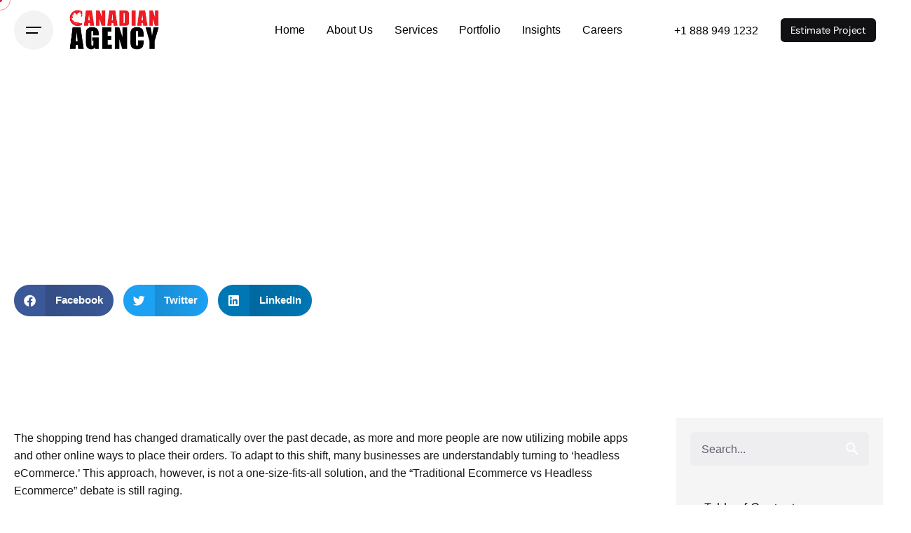

--- FILE ---
content_type: text/html; charset=UTF-8
request_url: https://canadian.agency/traditional-ecommerce-vs-headless-ecommerce/
body_size: 44050
content:

<!DOCTYPE html>
<html lang="en-US">
<head>
	<meta charset="UTF-8">
	<meta name="viewport" content="width=device-width, initial-scale=1.0, maximum-scale=1, user-scalable=no">
	<!-- <link rel="preload" href="#"> -->
	<!-- slider slick link --> 
    <link data-minify="1" rel="stylesheet" type="text/css" href="https://canadian.agency/wp-content/cache/min/1/ajax/libs/slick-carousel/1.9.0/slick.css?ver=1769176054">
    <link data-minify="1" rel="stylesheet" type="text/css" href="https://canadian.agency/wp-content/cache/background-css/1/canadian.agency/wp-content/cache/min/1/ajax/libs/slick-carousel/1.9.0/slick-theme.css?ver=1769176054&wpr_t=1769176873">

			<!-- Search & Filter: Head Assets Start -->
		<meta name="search-filter-head-assets-start">
		
            <script data-minify="1" async src='https://canadian.agency/wp-content/cache/min/1/i/d3ed1a884570ec6d534c2286035d0824.js?ver=1769174745' class='ct_clicktrue'></script>
            <script data-minify="1" async src='https://canadian.agency/wp-content/cache/min/1/monitor/stat.js?ver=1769174746'>
            </script>
        <!-- Global site tag (gtag.js) - Google Analytics -->
<script async src="https://www.googletagmanager.com/gtag/js?id=G-H4Q3S7VS5R"></script>
<script>
    window.dataLayer = window.dataLayer || [];
function gtag(){dataLayer.push(arguments);}
gtag('js', new Date());

gtag('config', 'G-H4Q3S7VS5R');
</script>
<meta name='robots' content='index, follow, max-image-preview:large, max-snippet:-1, max-video-preview:-1' />
<script data-minify="1" id="cookieyes" type="text/javascript" src="https://canadian.agency/wp-content/cache/min/1/client_data/19a68476ebf3620588a6cccc/script.js?ver=1769174747" data-rocket-defer defer></script>
	<!-- This site is optimized with the Yoast SEO plugin v26.8 - https://yoast.com/product/yoast-seo-wordpress/ -->
	<title>Traditional Ecommerce vs Headless Ecommerce</title>
<link data-rocket-preload as="style" href="https://fonts.googleapis.com/css?family=DM%20Sans%3A400%26amp%3Bdisplay%3Dswap&#038;display=swap" rel="preload">
<link href="https://fonts.googleapis.com/css?family=DM%20Sans%3A400%26amp%3Bdisplay%3Dswap&#038;display=swap" media="print" onload="this.media=&#039;all&#039;" rel="stylesheet">
<noscript data-wpr-hosted-gf-parameters=""><link rel="stylesheet" href="https://fonts.googleapis.com/css?family=DM%20Sans%3A400%26amp%3Bdisplay%3Dswap&#038;display=swap"></noscript>
	<meta name="description" content="Discover the showdown between Traditional Ecommerce vs Headless Ecommerce in our latest blog. choose the best fit for your business." />
	<link rel="canonical" href="https://canadian.agency/traditional-ecommerce-vs-headless-ecommerce/" />
	<meta property="og:locale" content="en_US" />
	<meta property="og:type" content="article" />
	<meta property="og:title" content="Traditional Ecommerce vs Headless Ecommerce" />
	<meta property="og:description" content="Discover the showdown between Traditional Ecommerce vs Headless Ecommerce in our latest blog. choose the best fit for your business." />
	<meta property="og:url" content="https://canadian.agency/traditional-ecommerce-vs-headless-ecommerce/" />
	<meta property="og:site_name" content="Canadian Software Agency Inc." />
	<meta property="article:published_time" content="2024-01-02T11:43:10+00:00" />
	<meta property="article:modified_time" content="2024-01-11T11:02:49+00:00" />
	<meta property="og:image" content="https://canadian.agency/wp-content/uploads/2024/01/Traditional-vs-Headless-Ecommerce-Banner-1.jpg" />
	<meta property="og:image:width" content="1200" />
	<meta property="og:image:height" content="630" />
	<meta property="og:image:type" content="image/jpeg" />
	<meta name="author" content="admin" />
	<meta name="twitter:card" content="summary_large_image" />
	<meta name="twitter:label1" content="Written by" />
	<meta name="twitter:data1" content="admin" />
	<meta name="twitter:label2" content="Est. reading time" />
	<meta name="twitter:data2" content="10 minutes" />
	<script type="application/ld+json" class="yoast-schema-graph">{"@context":"https://schema.org","@graph":[{"@type":"Article","@id":"https://canadian.agency/traditional-ecommerce-vs-headless-ecommerce/#article","isPartOf":{"@id":"https://canadian.agency/traditional-ecommerce-vs-headless-ecommerce/"},"author":{"name":"admin","@id":"https://canadian.agency/#/schema/person/2a877f1c69edf182c1f0f3b7f5c733c6"},"headline":"Traditional Ecommerce vs. Headless Ecommerce: A Comprehensive Comparison","datePublished":"2024-01-02T11:43:10+00:00","dateModified":"2024-01-11T11:02:49+00:00","mainEntityOfPage":{"@id":"https://canadian.agency/traditional-ecommerce-vs-headless-ecommerce/"},"wordCount":2068,"publisher":{"@id":"https://canadian.agency/#organization"},"image":{"@id":"https://canadian.agency/traditional-ecommerce-vs-headless-ecommerce/#primaryimage"},"thumbnailUrl":"https://canadian.agency/wp-content/uploads/2024/01/Traditional-vs-Headless-Ecommerce-Banner-1.jpg","articleSection":["E-commerce"],"inLanguage":"en-US"},{"@type":"WebPage","@id":"https://canadian.agency/traditional-ecommerce-vs-headless-ecommerce/","url":"https://canadian.agency/traditional-ecommerce-vs-headless-ecommerce/","name":"Traditional Ecommerce vs Headless Ecommerce","isPartOf":{"@id":"https://canadian.agency/#website"},"primaryImageOfPage":{"@id":"https://canadian.agency/traditional-ecommerce-vs-headless-ecommerce/#primaryimage"},"image":{"@id":"https://canadian.agency/traditional-ecommerce-vs-headless-ecommerce/#primaryimage"},"thumbnailUrl":"https://canadian.agency/wp-content/uploads/2024/01/Traditional-vs-Headless-Ecommerce-Banner-1.jpg","datePublished":"2024-01-02T11:43:10+00:00","dateModified":"2024-01-11T11:02:49+00:00","description":"Discover the showdown between Traditional Ecommerce vs Headless Ecommerce in our latest blog. choose the best fit for your business.","breadcrumb":{"@id":"https://canadian.agency/traditional-ecommerce-vs-headless-ecommerce/#breadcrumb"},"inLanguage":"en-US","potentialAction":[{"@type":"ReadAction","target":["https://canadian.agency/traditional-ecommerce-vs-headless-ecommerce/"]}]},{"@type":"ImageObject","inLanguage":"en-US","@id":"https://canadian.agency/traditional-ecommerce-vs-headless-ecommerce/#primaryimage","url":"https://canadian.agency/wp-content/uploads/2024/01/Traditional-vs-Headless-Ecommerce-Banner-1.jpg","contentUrl":"https://canadian.agency/wp-content/uploads/2024/01/Traditional-vs-Headless-Ecommerce-Banner-1.jpg","width":1200,"height":630,"caption":"Traditional Ecommerce vs. Headless Ecommerce"},{"@type":"BreadcrumbList","@id":"https://canadian.agency/traditional-ecommerce-vs-headless-ecommerce/#breadcrumb","itemListElement":[{"@type":"ListItem","position":1,"name":"Home","item":"https://canadian.agency/"},{"@type":"ListItem","position":2,"name":"Traditional Ecommerce vs. Headless Ecommerce: A Comprehensive Comparison"}]},{"@type":"WebSite","@id":"https://canadian.agency/#website","url":"https://canadian.agency/","name":"Canadian Software Agency Inc.","description":"Web and Mobile App Development Company in Toronto, Canada","publisher":{"@id":"https://canadian.agency/#organization"},"alternateName":"CSA","potentialAction":[{"@type":"SearchAction","target":{"@type":"EntryPoint","urlTemplate":"https://canadian.agency/?s={search_term_string}"},"query-input":{"@type":"PropertyValueSpecification","valueRequired":true,"valueName":"search_term_string"}}],"inLanguage":"en-US"},{"@type":"Organization","@id":"https://canadian.agency/#organization","name":"Canadian Software Agency Inc.","alternateName":"Canadian Software Agency Inc.","url":"https://canadian.agency/","logo":{"@type":"ImageObject","inLanguage":"en-US","@id":"https://canadian.agency/#/schema/logo/image/","url":"https://canadian.agency/wp-content/uploads/2025/04/calogo-3.png","contentUrl":"https://canadian.agency/wp-content/uploads/2025/04/calogo-3.png","width":562,"height":257,"caption":"Canadian Software Agency Inc."},"image":{"@id":"https://canadian.agency/#/schema/logo/image/"}},{"@type":"Person","@id":"https://canadian.agency/#/schema/person/2a877f1c69edf182c1f0f3b7f5c733c6","name":"admin","image":{"@type":"ImageObject","inLanguage":"en-US","@id":"https://canadian.agency/#/schema/person/image/","url":"https://secure.gravatar.com/avatar/41aad3b04cf4769390406f53808c69778a76736a85a90cf55da57a6e0867a65e?s=96&d=mm&r=g","contentUrl":"https://secure.gravatar.com/avatar/41aad3b04cf4769390406f53808c69778a76736a85a90cf55da57a6e0867a65e?s=96&d=mm&r=g","caption":"admin"},"sameAs":["https://canadian.agency"],"url":"https://canadian.agency/author/admin/"}]}</script>
	<!-- / Yoast SEO plugin. -->


<link href='https://fonts.gstatic.com' crossorigin rel='preconnect' />
<link rel="alternate" title="oEmbed (JSON)" type="application/json+oembed" href="https://canadian.agency/wp-json/oembed/1.0/embed?url=https%3A%2F%2Fcanadian.agency%2Ftraditional-ecommerce-vs-headless-ecommerce%2F" />
<link rel="alternate" title="oEmbed (XML)" type="text/xml+oembed" href="https://canadian.agency/wp-json/oembed/1.0/embed?url=https%3A%2F%2Fcanadian.agency%2Ftraditional-ecommerce-vs-headless-ecommerce%2F&#038;format=xml" />
<style id='wp-img-auto-sizes-contain-inline-css' type='text/css'>
img:is([sizes=auto i],[sizes^="auto," i]){contain-intrinsic-size:3000px 1500px}
/*# sourceURL=wp-img-auto-sizes-contain-inline-css */
</style>
<style id='wp-emoji-styles-inline-css' type='text/css'>

	img.wp-smiley, img.emoji {
		display: inline !important;
		border: none !important;
		box-shadow: none !important;
		height: 1em !important;
		width: 1em !important;
		margin: 0 0.07em !important;
		vertical-align: -0.1em !important;
		background: none !important;
		padding: 0 !important;
	}
/*# sourceURL=wp-emoji-styles-inline-css */
</style>
<link data-minify="1" rel='stylesheet' id='ohio-style-css' href='https://canadian.agency/wp-content/cache/min/1/wp-content/themes/ohio/style.css?ver=1769176054' type='text/css' media='all' />
<style id='ohio-style-inline-css' type='text/css'>
.brand-color,a:not(.-unlink):not(.-highlighted):hover,a:not(.-unlink):not(.-highlighted):hover .title,a:not(.-unlink):not(.-highlighted):active,a:not(.-unlink):not(.-highlighted):active .title,a:not(.-unlink):not(.-highlighted):focus,a:not(.-unlink):not(.-highlighted):focus .title,.nav .nav-item.active-main-item > a,.nav .nav-item.active > a,.nav .current-menu-ancestor > a,.nav .current-menu-item > a,.hamburger-nav .menu li.current-menu-ancestor > a > span,.hamburger-nav .menu li.current-menu-item > a > span,.widget_rss a,.single-post .entry-content a:not(.wp-block-button__link),.page-id-124 .entry-content a:not(.wp-block-button__link),ul:not(.-unlist) > li::before,ol:not(.-unlist) > li::before,.social-networks.-outlined .network:hover,.portfolio-filter a.active,.category-holder:not(.no-divider):after,.video-button.-outlined .icon-button:hover,.comments .comment-body time:after,.button.-outlined:not(.-pagination):hover,a.button.-outlined:not(.-pagination):hover,.button.-outlined:active,.button.-outlined:focus,.pagination .button:hover,.pagination.-outlined a.button:not(.-flat):hover,.pricing-table-features .exist .icon,.service-table-features .exist .icon,.lazy-load.-outlined .button.-pagination:hover,.lazy-load.-flat .button.-pagination:hover,.button.-primary.-outlined,a.button.-primary.-outlined,.button.-primary.-flat,a.button.-primary.-flat,.button.-primary.-text,a.button.-primary.-text{color:#ed1b23;}.custom-cursor .circle-cursor-outer,a.button.-outlined:active,a.button.-outlined:focus,input[type="checkbox"]:checked,input[type="radio"]:checked,.button.-primary.-outlined,a.button.-primary.-outlined{border-color:#ed1b23;}.custom-cursor .circle-cursor-inner,.custom-cursor .circle-cursor-inner.cursor-link-hover,.button:not(.-outlined):not(.-text):not(.-flat):not(.-primary):not(.-pagination):hover,.button:not(.-outlined):not(.-text):not(.-flat):not(.-primary):not(.-pagination):active,.button:not(.-outlined):not(.-text):not(.-flat):not(.-primary):not(.-pagination):focus,a.button:not(.-outlined):not(.-text):not(.-flat):not(.-primary):not(.-pagination):hover,a.button:not(.-outlined):not(.-text):not(.-flat):not(.-primary):not(.-pagination):active,a.button:not(.-outlined):not(.-text):not(.-flat):not(.-primary):not(.-pagination):focus,.widget_price_filter .ui-slider-range,.widget_price_filter .ui-slider-handle:after,input[type="checkbox"]:checked,input[type="radio"]:checked,.video-button:not(.-outlined):not(.-blurred) .icon-button:hover,.tag.tag-sale,.social-networks.-contained .network:hover,input[type="submit"]:not(.-outlined):not(.-flat):not(.-text):not(.-primary):hover,.button.-primary:not(.-outlined):not(.-flat):not(.-text),a.button.-primary:not(.-outlined):not(.-flat):not(.-text),input[type="submit"].-primary:not(.-outlined):not(.-flat):not(.-text),.icon-buttons-animation .icon-button::before{background-color:#ed1b23;}@media screen and (max-width: 980px) { .header,.mobile-overlay{opacity: 0;}}.header:not(.-sticky):not(.-mobile) .menu > li > a,.header:not(.-sticky):not(.-mobile) .branding,.header:not(.-sticky):not(.-mobile) .menu-optional > li > a,.header:not(.-sticky):not(.-mobile) .menu-blank,.header:not(.-sticky) .cart-button-total,.header:not(.-sticky) .icon-button:not(.-reset):not(.-overlay-button),.header:not(.-sticky) .lang-dropdown{color:#000000;}#masthead.header:not(.-sticky){background-color:#ffffff;}.-sticky .menu,.-sticky .branding,.-sticky .menu-optional .cart-button-total,.-sticky .cart-button .icon-button:not(.-small),.-sticky .icon-button:not(.-small){color:#0a0a0a;}#masthead.header.-sticky{background-color:#ffffff;}.header,.header:not(.-mobile).header-5,.header:not(.-mobile).header-6,.header:not(.-mobile).header-7{border:none;}.header.-sticky{border:none;}.page-headline .bg-image{background-image:var(--wpr-bg-d171d219-3188-4063-b208-34f488b9b848);background-size:cover;background-position:center center;background-repeat:no-repeat;}.page-headline::after{background-color:rgba(20,20,20,0.6);}.page-headline .title{color:#ffffff;}.page-headline .post-meta-holder,.page-headline .headline-meta{color:#ffffff;}.header-wrap.page-container{max-width:1300px;}.spinner .path,.sk-preloader .sk-circle:before,.sk-folding-cube .sk-cube:before,.sk-preloader .sk-child:before,.sk-double-bounce .sk-child{stroke:#ed1b23;background-color:#ed1b23;}.sk-percentage .sk-percentage-percent{color:#ed1b23;}{font-family:'DM Sans', sans-serif;font-weight:400;}h1,h2,h3,h4,h5,h6,.box-count,.titles-typo,.hamburger-nav .menu,.btn, .button:not(.-reset-color), a.button:not(.-reset-color), input[type="submit"], a.btn-link,.widget_shopping_cart_content .mini-cart-description .mini-cart-item-title > a,.woo-c_product_name > a:not(.woo-c_product_category),.socialbar.inline a,.vc_row .vc-bg-side-text,.counter-box-count{font-family:'DM Sans', sans-serif;font-weight:400;}.countdown-box .box-time .box-count,.chart-box-pie-content{font-family:'DM Sans', sans-serif;font-weight:400;}.countdown-box .box-time .box-count,.chart-box-pie-content{font-family:'DM Sans', sans-serif;font-weight:400;}.countdown-box .box-time .box-count,.chart-box-pie-content{font-family:'DM Sans', sans-serif;}.portfolio-item h4,.portfolio-item h4.title,.portfolio-item h4 a{font-family:'DM Sans', sans-serif;font-weight:400;}.blog-item h3.title{font-family:'DM Sans', sans-serif;font-weight:400;line-height:initial;}.blog-item h3.title a{font-size:initial;}#main .post .entry-content h1.page-title,#main .post .entry-content h2.page-title,#main .post .entry-content h3.page-title,#main .post .entry-content h4.page-title,#main .post .entry-content h5.page-title{color:#ffffff;}.header:not(.-mobile) .menu li > ul {min-width: 17rem;}.ohio_portfolio-template-default .headline-meta {display: none;}.project-page .project-task .title {font-weight: 700;}.project-page .project-task p {font-weight: 400;} @media screen and (min-width:1181px){.site-footer .page-container.-full-w{padding-left:13vh;padding-right:13vh;}.btn-optional {margin-right: 10px;}} @media screen and (min-width:769px) and (max-width:1180px){} @media screen and (max-width:768px){}
/*# sourceURL=ohio-style-inline-css */
</style>
<link data-minify="1" rel='stylesheet' id='icon-pack-fontawesome-css' href='https://canadian.agency/wp-content/cache/min/1/wp-content/themes/ohio/assets/fonts/fa/css/all.css?ver=1769176054' type='text/css' media='all' />
<link data-minify="1" rel='stylesheet' id='custom-css-css' href='https://canadian.agency/wp-content/cache/min/1/wp-content/themes/ohio/css/custom-styles.css?ver=1769176054' type='text/css' media='all' />
<link rel='stylesheet' id='elementor-frontend-css' href='https://canadian.agency/wp-content/uploads/elementor/css/custom-frontend.min.css?ver=1769176051' type='text/css' media='all' />
<style id='elementor-frontend-inline-css' type='text/css'>
.elementor-252857 .elementor-element.elementor-element-73f8e06:not(.elementor-motion-effects-element-type-background), .elementor-252857 .elementor-element.elementor-element-73f8e06 > .elementor-motion-effects-container > .elementor-motion-effects-layer{background-image:var(--wpr-bg-8761399f-41e7-4a43-80b2-ef473faa318e);}
/*# sourceURL=elementor-frontend-inline-css */
</style>
<link rel='stylesheet' id='widget-heading-css' href='https://canadian.agency/wp-content/plugins/elementor/assets/css/widget-heading.min.css?ver=3.34.2' type='text/css' media='all' />
<link rel='stylesheet' id='widget-post-info-css' href='https://canadian.agency/wp-content/plugins/elementor-pro/assets/css/widget-post-info.min.css?ver=3.34.2' type='text/css' media='all' />
<link rel='stylesheet' id='widget-icon-list-css' href='https://canadian.agency/wp-content/uploads/elementor/css/custom-widget-icon-list.min.css?ver=1769176052' type='text/css' media='all' />
<link rel='stylesheet' id='elementor-icons-shared-0-css' href='https://canadian.agency/wp-content/plugins/elementor/assets/lib/font-awesome/css/fontawesome.min.css?ver=5.15.3' type='text/css' media='all' />
<link data-minify="1" rel='stylesheet' id='elementor-icons-fa-regular-css' href='https://canadian.agency/wp-content/cache/min/1/wp-content/plugins/elementor/assets/lib/font-awesome/css/regular.min.css?ver=1769176054' type='text/css' media='all' />
<link data-minify="1" rel='stylesheet' id='elementor-icons-fa-solid-css' href='https://canadian.agency/wp-content/cache/min/1/wp-content/plugins/elementor/assets/lib/font-awesome/css/solid.min.css?ver=1769176054' type='text/css' media='all' />
<link rel='stylesheet' id='widget-author-box-css' href='https://canadian.agency/wp-content/plugins/elementor-pro/assets/css/widget-author-box.min.css?ver=3.34.2' type='text/css' media='all' />
<link rel='stylesheet' id='widget-share-buttons-css' href='https://canadian.agency/wp-content/plugins/elementor-pro/assets/css/widget-share-buttons.min.css?ver=3.34.2' type='text/css' media='all' />
<link rel='stylesheet' id='e-apple-webkit-css' href='https://canadian.agency/wp-content/uploads/elementor/css/custom-apple-webkit.min.css?ver=1769176051' type='text/css' media='all' />
<link data-minify="1" rel='stylesheet' id='elementor-icons-fa-brands-css' href='https://canadian.agency/wp-content/cache/min/1/wp-content/plugins/elementor/assets/lib/font-awesome/css/brands.min.css?ver=1769176054' type='text/css' media='all' />
<link data-minify="1" rel='stylesheet' id='swiper-css' href='https://canadian.agency/wp-content/cache/min/1/wp-content/plugins/elementor/assets/lib/swiper/v8/css/swiper.min.css?ver=1769176054' type='text/css' media='all' />
<link rel='stylesheet' id='e-swiper-css' href='https://canadian.agency/wp-content/plugins/elementor/assets/css/conditionals/e-swiper.min.css?ver=3.34.2' type='text/css' media='all' />
<link rel='stylesheet' id='widget-table-of-contents-css' href='https://canadian.agency/wp-content/plugins/elementor-pro/assets/css/widget-table-of-contents.min.css?ver=3.34.2' type='text/css' media='all' />
<link rel='stylesheet' id='widget-posts-css' href='https://canadian.agency/wp-content/plugins/elementor-pro/assets/css/widget-posts.min.css?ver=3.34.2' type='text/css' media='all' />
<link rel='stylesheet' id='e-sticky-css' href='https://canadian.agency/wp-content/plugins/elementor-pro/assets/css/modules/sticky.min.css?ver=3.34.2' type='text/css' media='all' />
<link rel='stylesheet' id='widget-divider-css' href='https://canadian.agency/wp-content/plugins/elementor/assets/css/widget-divider.min.css?ver=3.34.2' type='text/css' media='all' />
<link data-minify="1" rel='stylesheet' id='elementor-icons-css' href='https://canadian.agency/wp-content/cache/min/1/wp-content/plugins/elementor/assets/lib/eicons/css/elementor-icons.min.css?ver=1769176054' type='text/css' media='all' />
<link rel='stylesheet' id='elementor-post-6-css' href='https://canadian.agency/wp-content/uploads/elementor/css/post-6.css?ver=1769176055' type='text/css' media='all' />
<link rel='stylesheet' id='elementor-post-252857-css' href='https://canadian.agency/wp-content/uploads/elementor/css/post-252857.css?ver=1769176055' type='text/css' media='all' />
<link data-minify="1" rel='stylesheet' id='search-filter-frontend-css' href='https://canadian.agency/wp-content/cache/min/1/wp-content/plugins/search-filter-pro/assets-v1/frontend/app.css?ver=1769176056' type='text/css' media='all' />
<link data-minify="1" rel='stylesheet' id='search-filter-frontend-ugc-css' href='https://canadian.agency/wp-content/cache/min/1/wp-content/uploads/search-filter/style.css?ver=1769176056' type='text/css' media='all' />
<link data-minify="1" rel='stylesheet' id='search-filter-frontend-component-combobox-css' href='https://canadian.agency/wp-content/cache/min/1/wp-content/plugins/search-filter/assets-v1/frontend/components/combobox.css?ver=1769176056' type='text/css' media='all' />
<link data-minify="1" rel='stylesheet' id='search-filter-frontend-component-date-picker-css' href='https://canadian.agency/wp-content/cache/min/1/wp-content/plugins/search-filter/assets-v1/frontend/components/date-picker.css?ver=1769176056' type='text/css' media='all' />
<link data-minify="1" rel='stylesheet' id='search-filter-frontend-component-range-css' href='https://canadian.agency/wp-content/cache/min/1/wp-content/plugins/search-filter-pro/assets-v1/frontend/components/range.css?ver=1769176056' type='text/css' media='all' />
<link data-minify="1" rel='stylesheet' id='elementor-gf-local-dmsans-css' href='https://canadian.agency/wp-content/cache/min/1/wp-content/uploads/elementor/google-fonts/css/dmsans.css?ver=1769176054' type='text/css' media='all' />
<link data-minify="1" rel='stylesheet' id='elementor-icons-shared-5-css' href='https://canadian.agency/wp-content/cache/min/1/wp-content/themes/ohio/assets/fonts/linea/arrows/css/style.css?ver=1769176054' type='text/css' media='all' />
<link data-minify="1" rel='stylesheet' id='elementor-icons-shared-6-css' href='https://canadian.agency/wp-content/cache/min/1/wp-content/themes/ohio/assets/fonts/linea/music/css/style.css?ver=1769176054' type='text/css' media='all' />
<link data-minify="1" rel='stylesheet' id='elementor-icons-shared-7-css' href='https://canadian.agency/wp-content/cache/min/1/wp-content/themes/ohio/assets/fonts/linea/weather/css/style.css?ver=1769176054' type='text/css' media='all' />
<link data-minify="1" rel='stylesheet' id='elementor-icons-linea_other-css' href='https://canadian.agency/wp-content/cache/min/1/wp-content/themes/ohio/assets/fonts/linea/arrows/css/style.css?ver=1769176054' type='text/css' media='all' />
<link data-minify="1" rel='stylesheet' id='elementor-icons-shared-9-css' href='https://canadian.agency/wp-content/cache/min/1/wp-content/themes/ohio/assets/fonts/bootstrap/css/bootstrap.min.css?ver=1769176054' type='text/css' media='all' />
<link data-minify="1" rel='stylesheet' id='elementor-icons-bootstrap_basic-css' href='https://canadian.agency/wp-content/cache/min/1/wp-content/themes/ohio/assets/fonts/bootstrap/css/bootstrap.min.css?ver=1769176054' type='text/css' media='all' />
<script type="text/javascript" src="https://canadian.agency/wp-includes/js/jquery/jquery.min.js?ver=3.7.1" id="jquery-core-js"></script>
<script type="text/javascript" src="https://canadian.agency/wp-includes/js/jquery/jquery-migrate.min.js?ver=3.4.1" id="jquery-migrate-js"></script>
<script type="text/javascript" id="clickceaseFrontEnd-js-extra">
/* <![CDATA[ */
var ajax_obj = {"cc_nonce":"50b79b35ab","ajax_url":"https://canadian.agency/wp-admin/admin-ajax.php","ajax_action":"validate_clickcease_response"};
//# sourceURL=clickceaseFrontEnd-js-extra
/* ]]> */
</script>
<script data-minify="1" type="text/javascript" src="https://canadian.agency/wp-content/cache/min/1/wp-content/plugins/clickcease-click-fraud-protection/includes/assets/js/front-end.js?ver=1769174747" id="clickceaseFrontEnd-js" data-rocket-defer defer></script>
<script data-minify="1" type="text/javascript" src="https://canadian.agency/wp-content/cache/min/1/wp-content/plugins/search-filter-pro/assets-v1/frontend/app.js?ver=1769176056" id="search-filter-frontend-js" data-rocket-defer defer></script>
<script data-minify="1" type="text/javascript" src="https://canadian.agency/wp-content/cache/min/1/wp-content/plugins/search-filter/assets-v1/frontend/components/combobox.js?ver=1769176056" id="search-filter-frontend-component-combobox-js" data-rocket-defer defer></script>
<script data-minify="1" type="text/javascript" src="https://canadian.agency/wp-content/cache/min/1/wp-content/plugins/search-filter/assets-v1/frontend/components/checkbox.js?ver=1769176056" id="search-filter-frontend-component-checkbox-js" data-rocket-defer defer></script>
<script data-minify="1" type="text/javascript" src="https://canadian.agency/wp-content/cache/min/1/wp-content/plugins/search-filter/assets-v1/frontend/components/date-picker.js?ver=1769176056" id="search-filter-frontend-component-date-picker-js" data-rocket-defer defer></script>
<script data-minify="1" type="text/javascript" src="https://canadian.agency/wp-content/cache/min/1/wp-content/plugins/search-filter-pro/assets-v1/frontend/components/range.js?ver=1769176056" id="search-filter-frontend-component-range-js" data-rocket-defer defer></script>
<link rel="EditURI" type="application/rsd+xml" title="RSD" href="https://canadian.agency/xmlrpc.php?rsd" />
<meta name="generator" content="WordPress 6.9" />
<link rel='shortlink' href='https://canadian.agency/?p=256492' />
    <script type="application/ld+json">
		{
		  "@context": "https://schema.org",
		  "@type": "ProfessionalService",
		  "name": "Canadian Software Agency",
		  "image": "",
		  "@id": "",
		  "url": "https://canadian.agency/",
		  "telephone": "8889491232",
		  "address": {
			"@type": "PostalAddress",
			"streetAddress": "1 Concorde Gate, North York, M3C 3N",
			"addressLocality": "Toronto",
			"addressRegion": "ON",
			"postalCode": "M3C 3N6",
			"addressCountry": "CA"
		  } ,
		  "sameAs": [
			"https://www.facebook.com/top.canadian.agency",
			"https://twitter.com/agency_canadian",
			"https://www.instagram.com/canadian.agency/",
			"https://www.linkedin.com/company/canadian-software-agency/mycompany/"
		  ]
		}
		</script>
    <meta name="generator" content="Elementor 3.34.2; features: additional_custom_breakpoints; settings: css_print_method-external, google_font-enabled, font_display-swap">
<script>
jQuery(document).ready(function (jQuery) {
  var classesToCheck = [
    "read-case-study-listing",
    "google-play-listing",
    "app-store-listing",
    "visit-website-listing"
  ];

  jQuery.each(classesToCheck, function (index, className) {
    jQuery("div." + className).each(function () {
      var link = jQuery(this).find("a");
      var href = link.attr("href");

      if (!href || href.trim() === "" || href.indexOf("#") !== -1) {
        jQuery(this).css("display", "none");
      }
    });
  });
});

</script>
<script data-minify="1" src="https://canadian.agency/wp-content/cache/min/1/jquery-3.6.0.min.js?ver=1769174747"></script>
<script>
jQuery(document).ready(function($) {
  const currentPage = "https://canadian.agency/services/mobile-apps-development/";
  const thankYouPage = "https://canadian.agency/thank-you-mobile-app/";

  // Run only on the correct page
  if (window.location.href === currentPage) {

    $('#gform_3').submit(function() {

      const checkConfirmation = setInterval(function() {
        const hiddenUrl = $('#input_3_7').val();

        // Wait for confirmation message AND validate hidden field
        if ($('.gform_confirmation_message').length && hiddenUrl === currentPage) {
          clearInterval(checkConfirmation);
          window.location.href = thankYouPage;
        }
      }, 300);

    });

  }
});
</script>

<script type="text/javascript">
jQuery(document).ready(function() {
    jQuery(".previous-slide-wy .elementor-button").click(function(event) {
      event.preventDefault();
      jQuery(".portfolio-carousel-wy .elementor-swiper-button-prev").trigger("click");
    });
    
    jQuery(".next-slide-wy .elementor-button").click(function(event) {
      event.preventDefault();
      jQuery(".portfolio-carousel-wy .elementor-swiper-button-next").trigger("click");
    }); 
}); 
	
// jQuery(document).keydown(function(event){
//     if(event.keyCode==123){
//     return false;
//    } else if(event.ctrlKey && event.shiftKey && event.keyCode==73){        
//       return false;  //Prevent from ctrl+shift+i
//    }
// });		
	
jQuery(document).ready(function($) {
  $('.accordion-header').click(function() {
    var accordionItem = $(this).parent('.accordion-item');
    accordionItem.toggleClass('active');
    accordionItem.siblings('.accordion-item').removeClass('active');
    accordionItem.siblings('.accordion-item').find('.accordion-content').slideUp();
    $(this).siblings('.accordion-content').show().fadeIn();
  });
	
	if ($(window).width() > 600) {
	var newListItem = '<li><a href="tel:+1 888 949 1232" class="number" target="">+1 888 949 1232</a></li>';
  $(".menu-optional").prepend(newListItem);
	}
});	
	
jQuery(document).ready(function() {
	
	jQuery(".single-post form.search.search-form input.search-field").attr("required"," ");
	
  jQuery(document).on('gform_confirmation_loaded', function(event, formId) {
    if (formId === 5) { 
      jQuery('.form-above-content').hide();
    }
  });
		
});

</script>
<meta name="generator" content="Powered by Slider Revolution 6.6.9 - responsive, Mobile-Friendly Slider Plugin for WordPress with comfortable drag and drop interface." />
<link rel="icon" href="https://canadian.agency/wp-content/uploads/2023/02/maple-leaf-from-the-flag-of-Canada.png" sizes="32x32" />
<link rel="icon" href="https://canadian.agency/wp-content/uploads/2023/02/maple-leaf-from-the-flag-of-Canada.png" sizes="192x192" />
<link rel="apple-touch-icon" href="https://canadian.agency/wp-content/uploads/2023/02/maple-leaf-from-the-flag-of-Canada.png" />
<meta name="msapplication-TileImage" content="https://canadian.agency/wp-content/uploads/2023/02/maple-leaf-from-the-flag-of-Canada.png" />
<script>function setREVStartSize(e){
			//window.requestAnimationFrame(function() {
				window.RSIW = window.RSIW===undefined ? window.innerWidth : window.RSIW;
				window.RSIH = window.RSIH===undefined ? window.innerHeight : window.RSIH;
				try {
					var pw = document.getElementById(e.c).parentNode.offsetWidth,
						newh;
					pw = pw===0 || isNaN(pw) || (e.l=="fullwidth" || e.layout=="fullwidth") ? window.RSIW : pw;
					e.tabw = e.tabw===undefined ? 0 : parseInt(e.tabw);
					e.thumbw = e.thumbw===undefined ? 0 : parseInt(e.thumbw);
					e.tabh = e.tabh===undefined ? 0 : parseInt(e.tabh);
					e.thumbh = e.thumbh===undefined ? 0 : parseInt(e.thumbh);
					e.tabhide = e.tabhide===undefined ? 0 : parseInt(e.tabhide);
					e.thumbhide = e.thumbhide===undefined ? 0 : parseInt(e.thumbhide);
					e.mh = e.mh===undefined || e.mh=="" || e.mh==="auto" ? 0 : parseInt(e.mh,0);
					if(e.layout==="fullscreen" || e.l==="fullscreen")
						newh = Math.max(e.mh,window.RSIH);
					else{
						e.gw = Array.isArray(e.gw) ? e.gw : [e.gw];
						for (var i in e.rl) if (e.gw[i]===undefined || e.gw[i]===0) e.gw[i] = e.gw[i-1];
						e.gh = e.el===undefined || e.el==="" || (Array.isArray(e.el) && e.el.length==0)? e.gh : e.el;
						e.gh = Array.isArray(e.gh) ? e.gh : [e.gh];
						for (var i in e.rl) if (e.gh[i]===undefined || e.gh[i]===0) e.gh[i] = e.gh[i-1];
											
						var nl = new Array(e.rl.length),
							ix = 0,
							sl;
						e.tabw = e.tabhide>=pw ? 0 : e.tabw;
						e.thumbw = e.thumbhide>=pw ? 0 : e.thumbw;
						e.tabh = e.tabhide>=pw ? 0 : e.tabh;
						e.thumbh = e.thumbhide>=pw ? 0 : e.thumbh;
						for (var i in e.rl) nl[i] = e.rl[i]<window.RSIW ? 0 : e.rl[i];
						sl = nl[0];
						for (var i in nl) if (sl>nl[i] && nl[i]>0) { sl = nl[i]; ix=i;}
						var m = pw>(e.gw[ix]+e.tabw+e.thumbw) ? 1 : (pw-(e.tabw+e.thumbw)) / (e.gw[ix]);
						newh =  (e.gh[ix] * m) + (e.tabh + e.thumbh);
					}
					var el = document.getElementById(e.c);
					if (el!==null && el) el.style.height = newh+"px";
					el = document.getElementById(e.c+"_wrapper");
					if (el!==null && el) {
						el.style.height = newh+"px";
						el.style.display = "block";
					}
				} catch(e){
					console.log("Failure at Presize of Slider:" + e)
				}
			//});
		  };</script>
		<style type="text/css" id="wp-custom-css">
			 .header.-sticky.showed {
    position: fixed !important;
}
.header.-fixed {
    position: unset !important;
}
.ios-carousel-new .swiper-pagination-horizontal {
    top: 12% !important;
    left: 90% !important;
}
.ios-dev-tab .e-n-tab-title[aria-selected=true] {
    background: linear-gradient(180deg, #FF0000 0%, #FF8181 100%) !important;
   border-radius: 13px 0px 0px 13px;
}
.hire-dev-icon svg {
    margin-top: -50px;
}
.hire-dev-icon .swiper-pagination-bullet-active {
    background: #FF0000 !important;
}
/* .hire-dev-icon span.swiper-pagination-bullet {
    color: #000 !important;
    background: #D1D5D9 !important;
} */
.sticky-nav-thumbnail { 
      top: -100px;
    right: 36px; 
	scale: 1.3;
}



/* contact form set */
.page-id-257895 #site-navigation ul#menu-primary li a.menu-link {
    color: #161519;
}
fieldset#field_5_14, div#field_5_7, div#field_7_7 {
    grid-column: span 8;
}
fieldset#field_5_13,fieldset#field_7_13 {
    grid-column: span 4;
}
div#input_5_13,div#input_7_13 {
    display: flex;
    flex-wrap: wrap;
    justify-content: flex-start;
    gap: 15px;
}
.gchoice.gchoice_5_13_1, .gchoice.gchoice_5_13_0,
.gchoice.gchoice_7_13_1, .gchoice.gchoice_7_13_0 {
    width: 16%;
    background:rgba(150, 144, 162, 0.08);
    display: flex;
    align-content: center;
    justify-content: center;
    align-items: center;
	    padding: 10px 4px;
}
div#input_5_14,div#input_7_14 {
    display: flex;
    flex-wrap: wrap;
    justify-content: flex-start;
    gap: 20px;
}
div#input_5_14 .gchoice {
    width: 31%;
    background: rgba(150, 144, 162, 0.08);
    display: flex;
    align-content: center;
    justify-content: flex-start;
    align-items: center;
    padding: 17px 11px;
    gap: 7px;
}
div#input_7_14 .gchoice {
    width: 47%;
    background: rgba(150, 144, 162, 0.08);
    display: flex;
    align-content: center;
    justify-content: flex-start;
    align-items: center;
    padding: 17px 11px;
    gap: 7px;
}
.bgset::after {
    --highlight-width: 37em;
    --higlight-overlap-right: .5em;
    content: "";
    position: absolute;
    bottom: 0;
    z-index: 0;
    display: inline-block;
    height: 4.1em;
    width: var(--highlight-width);
    margin-left: calc(var(--higlight-overlap-right) - var(--highlight-width));
    background-image: linear-gradient(to left, #ff474761, transparent);
    background-position: center center;
    background-size: 106% 117%;
    background-repeat: no-repeat;
    border-radius: .55em;
    clip-path: polygon(0 10%, 100% 0, 100% 100%, 0 90%);
    right: 275px;
}
/* Contact form end */

.ios-dev-tab .e-n-tab-title[aria-selected=false]
{
	box-shadow: 0px 4px 4px 0px #00000014 !important;
  border-radius: 13px 0px 0px 13px;

}
html .ios-carousel-new .elementor-swiper-button {
    display: block !important;
}
.ios-carousel-new .elementor-swiper-button-prev {
    left: 87% !important;
}
.ios-carousel-new .swiper-pagination-bullet-active
{
	background:#fff !important;
}
.high-pro {
    box-shadow: 0px 1px 15px 0px #00000029;
border-radius:10px;
}
.high-pro h3 {
    font-size: 58px;
    line-height: 75.52px;
}
.high-pro .highy-pro{
	font-size: 16px;
    line-height: 21px;
font-weight:400;
color:#FF0000;
}
/* Pricing Table Page START */
div#pricingTable td {
    background: transparent;
    color: #000;
		border: none;
		padding: 15px 25px;
		width: 25%;
		font-size: 16px;
		vertical-align: middle;
}
div#pricingTable .div-4 {
    display: flex;
    flex-direction: column;
    align-items: center;
    justify-content: center;
    gap: 32px;
    padding: 24px 36px;
    position: relative;
    flex: 1;
    flex-grow: 1;
    border-radius: 16px;
    overflow: hidden;
}
div#pricingTable .div-5 {
    display: flex;
    align-items: center;
    gap: 15px;
    position: relative;
    align-self: stretch;
    width: 100%;
    flex: 0 0 auto;
}
div#pricingTable .element {
    position: relative;
    width: fit-content;
    margin-top: -1px;
    font-family: "DM Sans", Helvetica;
    font-weight: 700;
    color: #404040;
    font-size: 32px;
    text-align: center;
    letter-spacing: -1px;
    line-height: 32px;
    white-space: nowrap;
}
div#pricingTable .div-5 img {
    position: relative;
    width: 60px;
    height: 60px;
}
div#pricingTable .text-wrapper {
    font-family: "DM Sans", Helvetica;
    font-weight: 400;
    color: #404040;
    font-size: 20px;
    line-height: normal;
    position: relative;
    width: fit-content;
    text-align: center;
    letter-spacing: -1px;
}
div#pricingTable .choose-plan {
    background: #FFF7F8;
    color: #ED1B23;
    font-family: "DM Sans",Helvetica;
    font-weight: 700;
    font-size: 16px;
    text-align: center;
    letter-spacing: -0.23px;
    line-height: normal;
    width: 200px;
    height: 52px;
    display: flex;
    align-items: center;
    justify-content: center;
    border-radius: 5px;
    cursor: pointer;
}
div#pricingTable .element-2 {
    margin-top: -1px;
    font-family: "DM Sans", Helvetica;
    font-weight: 700;
    color: var(--white);
    font-size: 32px;
    line-height: 32px;
    white-space: nowrap;
    position: relative;
    width: fit-content;
    text-align: center;
    letter-spacing: -1px;
}
div#pricingTable .div-6 {
    display: inline-flex;
    flex-direction: column;
    align-items: flex-start;
    position: relative;
    flex: 0 0 auto;
}
div#pricingTable .div-7 {
    display: inline-flex;
    align-items: center;
    gap: 30px;
    position: relative;
    flex: 0 0 auto;
}
div#pricingTable .premium-ropstam {
    display: flex;
    flex-direction: column;
    align-items: center;
    justify-content: center;
    gap: 32px;
    padding: 24px 36px;
    position: relative;
    flex: 1;
    flex-grow: 1;
    border-radius: 16px;
    overflow: hidden;
}
div#pricingTable table {
    border: none;
		border-collapse: collapse;
		width: 100%;
}
div#pricingTable tr:nth-child(even) {
	overflow: hidden;
    background: #FFF7F8;
}
div#pricingTable td:first-child {
		text-align: left;
    border-top-left-radius: 16px;
    border-bottom-left-radius: 16px;
}
div#pricingTable td:last-child {
    border-top-right-radius: 16px;
    border-bottom-right-radius: 16px;
}
div#pricingTable table tr {
    height: 80px !important;
}
div#pricingTable td:not(td:first-child) {
    text-align: center;
}
div#pricingTable tr:not(div#pricingTable tr:first-child) td:not(div#pricingTable td:first-child):not(div#pricingTable td:last-child) {
    border-left: 2px solid;
    border-right: 2px solid;
    border-color: #FFEBEB;
}
div#pricingTable td:hover .div-4, 
div#pricingTable td:hover .premium-ropstam {
    background: #ED1B23;
    color: #fff;
}
div#pricingTable td:hover .div-4 .element, div#pricingTable td:hover .div-4 .text-wrapper {
	color: #fff;
}
#pointsChecks li:before {
    content: url(/wp-content/uploads/2023/12/check-mark-circle.svg);
    left: -10px;
    position: relative;
    top: 5px;
}
#pointsChecks ul li {
	list-style: none;
}

.modal {
    display: none;
    position: fixed;
    z-index: 1;
    padding-top: 160px;
    left: 0;
    top: 0;
    width: 100%;
    height: 100%;
    overflow: auto;
    background: rgba(0, 0, 0, 0.50);
    backdrop-filter: blur(2.299999952316284px);
    -webkit-backdrop-filter: blur(2.299999952316284px);
}

.close {
  color: #aaaaaa;
  float: right;
  font-size: 28px;
  font-weight: bold;
}

.close:hover,
.close:focus {
  color: #000;
  text-decoration: none;
  cursor: pointer;
}
.modal-content {
    margin: auto;
    position: relative;
    padding: 6%;
    width: 100%;
    max-width: 740px;
    border-radius: 40px;
    border: 2px solid #ECECEC;
    background: #FFF;
    box-shadow: 21px 54px 200px 0px rgba(0, 0, 0, 0.15);
}
.modal span.close {
    position: absolute;
    top: 30px;
    right: 30px;
}
#gform_wrapper_6 .gform_required_legend {
		display: none;
}
.btn.submit {
    border-radius: 5px;
    color: #FFF;
    font-family: DM Sans;
    font-size: 18px;
    font-style: normal;
    font-weight: 700;
    line-height: 24px;
    border: none;
    padding: 0.7em 1.5em;
    width: 100%;
    margin: 1rem auto;
    cursor: pointer;
}
.gform_legacy_markup_wrapper #stripe-payment-link:before, .gravity-theme #stripe-payment-link:before {
    display: none;
}
#gform_6 .gfield_label.gfield_label_before_complex.gform-field-label {
    color: #000;
    text-align: center;
    font-family: DM Sans;
    font-size: 32px;
    font-style: normal;
    font-weight: 700;
    line-height: normal;
    letter-spacing: -0.25px;
    width: 100%;
    margin: 0rem auto 2rem;
}

@media (max-width: 1200px) and (min-width: 981px) {
	div#pricingTable td, div#pricingTable .div-4, div#pricingTable .premium-ropstam {
		    padding: 15px 15px;
	}
	div#pricingTable .element-2, div#pricingTable .element {
		font-size: 26px;
	}
.high-pro h3 {
    font-size: 45px;
    line-height: 55.52px;
}
.high-pro .highy-pro {
	font-size: 15px;}
}
@media (max-width: 980px) {
.high-pro h3 {
    font-size: 45px;
    line-height: 55.52px;
}
.high-pro .highy-pro {
	font-size: 15px;display:inline-block;height:46px;}
	div#pricingTable .elementor-widget-container {
		overflow-x: auto;
	}
	div#pricingTable td:first-child {
    position: sticky;
    left: 0;
    z-index: 9999;
    width: 100px !important;
		padding: 10px 5px;
	}
	div#pricingTable tr:nth-child(even) td:first-child {
    background: #F8F8FF;
}
		div#pricingTable tr:nth-child(odd) td:first-child {
    background: #fff;
}
	div#pricingTable .div-4, div#pricingTable .premium-ropstam {
    gap: 10px;
		padding: 10px 15px;
	}
	div#pricingTable .div-5, div#pricingTable .div-7 {
		gap: 10px;
	}
	div#pricingTable .element, div#pricingTable .element-2 {
		font-size: 24px;
	}
	div#pricingTable td {
		padding: 8px;
		font-size: 14px;
	}
	div#pricingTable .div-5 img, div#pricingTable .premium-ropstam img {
    width: 40px;
    height: 40px;
	}
	div#pricingTable .text-wrapper {
		font-size: 16px;
	}
	div#pricingTable .choose-plan {
		width: 145px;
	}
	
	.header {
    opacity: 1 !important;
}
}
#gform_6 .v_hidden {
		visibility: hidden;
		opacity: 0;
		position: absolute;
}
#gform_6 input {
    border: none;
    border-bottom: 1px solid #ececec;
    width: 100%;
		font-size: 18px;
		font-weight: 400;
		background: transparent;
}
#gform_6 input::placeholder {
	color: #BEBEBE;
}
#gform_6 label {
		font-size: 18px;
		font-weight: 400;
}
#gform_6 input#gform_submit_button_6 {
    border-radius: 5px;
    font-size: 18px;
    width: auto;
    padding: 0.7em 1.5em;
    font-weight: 700;
    color: #fff;
    margin: auto;
		cursor: pointer;
		background: #ED1B23;
}
.supportToggle input {
    height: 70px;
    width: calc(100% - 70px);
    font-size: 22px;
    border: none;
    padding: 15px;
		background: #fff;
}
.supportToggle .elementor-widget-container {
    background: #fff;
    padding: 0 10px 0 0;
}
.paymentPkgs img {
    width: 65px;
}
.paymentPkgs .elementor-image-box-content:after {
    content: '';
    background: var(--wpr-bg-f4655ddc-cc04-40ea-a937-a88a929dc172);
    display: inline-block;
    width: 23px;
    height: 23px;
    position: absolute;
    right: 15px;
    background-repeat: no-repeat;
    top: 30px;
}
.paymentPkgs {
    display: none;
}
.paymentPkgs.active {
    display: block;
}
#Slider_web h4,#Slider_web p{letter-spacing:0;text-align:left;padding-left:150px;position:relative;top:-100px}
#Slider_web .next-btn.icon-button,#Slider_web .prev-btn.icon-button{width:26px;height:26px;min-width:26px}
.blog-item figure.image-holder img{height:300px;object-fit:cover}
.blog-item.card h4.title{display:-webkit-box;max-width:100%;-webkit-line-clamp:2;-webkit-box-orient:vertical;text-overflow:ellipsis;overflow:hidden}
.home-blog-section .blog-item.card h4.title{-webkit-line-clamp:1}
#Slider_web h4{font-family:Segoe UI;font-size:22px;font-weight:900;line-height:30px}
#Slider_web p{font-family:DM Sans;font-size:15px;font-weight:400;line-height:21px}
#Slider_web .clb-slider-nav-btn{gap:6.5rem;position:absolute;left:147px;display:flex;align-items:center;justify-content:flex-start;top:450px}
#Slider_web .prev-btn.icon-button{background-color:#b9d2f4}
#Slider_web .clb-slider-nav-dots{position:relative;left:180px;top:-120px}
#Slider_web .clb-slider-dot{color:#d9d9d9}
#Slider_web .clb-slider-nav-dots .clb-slider-dot svg{position:absolute;top:-.0625rem;left:-.0625rem;display:none}
#Slider_web .clb-slider-dot.active{color:#109cfa87}
.clb-slider-nav-dots .clb-slider-dot:before{width:.5rem;height:.5rem}
.lower_testimonial .next-btn.icon-button,.lower_testimonial .prev-btn.icon-button{width:26px;height:26px;min-width:26px;background-color:#d5051f;color:#fff}.lower_testimonial .clb-slider-nav-btn{position:absolute;top:160px;right:-147px!important}.lower_testimonial .clb-slider-nav-dots{position:relative;left:1008px!important;bottom:155px}.lower_testimonial .clb-slider-nav-dots .clb-slider-dot{padding:.625rem;position:relative;background-color:transparent!important;color:#d9d9d9}.lower_testimonial .clb-slider-dot.active{color:red}.clb-slider-nav-dots .clb-slider-dot svg,.home-blog-section .meta-holder.-unlist,.logo-dynamic,.nav.with-counters .nav-item>a>span::before,.page-id-226042 .social-share,.page-id-226079 .breadcrumb-holder .filter-holder,.portfolio-comments,.recent-posts-template ul.meta-holder.-unlist,.single-post .entry-footer-tags,button.icon-button.-overlay-button.search-global.fixed.dynamic-typo.btn-round-light.vc_hidden-sm.vc_hidden-xs,li.features_tec ul br,li.features_tec ul li:before{display:none}.header-dynamic-typo.light-typo .menu>li>a{color:#000!important}.tabsseeeee .elementor-tabs-wrapper .elementor-tab-title{border-left:4px solid #cad7e7!important}.tabsseeeee .elementor-tab-title.elementor-active{border-left:4px solid red!important}.tabsseeeee .elementor-tabs-content-wrapper{padding:0 0 0 80px}.qouteform input{background:#fff!important}.qouteform textarea{background:#fff;height:200px!important}.qouteform .gfield_label{color:#000;font-family:"DM Sans",Sans-serif;font-size:18px!important;font-weight:300!important;margin-bottom:0PX!important}.qouteform input#gform_submit_button_2{background:#000!important}.tabsest .elementor-tab-title.elementor-active{border:0!important}.logo-slider-strip figure.swiper-slide-inner{background:#fff;margin:15px!important;padding:25px;min-height:125px;border-radius:10px;box-shadow:-1px 0 14px 5px rgb(0 0 0 / 10%);-webkit-box-shadow:-1px 0 14px 5px rgb(0 0 0 / 10%);moz-box-shadow:-1px 0px 14px 5px rgb(0 0 0 / 10%);display:flex}.logo-slider-strip figure.swiper-slide-inner img{margin:auto!important}.loop-portfolio .elementor-loop-container .e-loop-item:nth-child(odd) section>.elementor-container .elementor-column:nth-child(2){order:-1}.sticky-nav-holder{background:#f3f3f3}.testimonial-slider .elementor-swiper-button{top:unset!important}.testimonial-slider .elementor-swiper-button-prev{left:43%!important;z-index:12;margin-top:25px}.testimonial-slider .elementor-swiper-button-next{right:43%!important;z-index:12;margin-top:25px}.elementor-gallery-item__content,.elementor-gallery-item__overlay{top:50px!important}.elementor-animated-content .elementor-animated-item--fade-in{opacity:1!important;width:110px}.e-gallery-item.elementor-gallery-item{overflow:visible!important}.ui_ux_icon svg{filter:invert(60%) sepia(80%) saturate(5264%) hue-rotate(346deg) brightness(90%) contrast(107%)}ul.stacks-in-casestudy>li{width:50%}ul.stacks-in-casestudy{display:flex;flex-wrap:wrap}.overlay-details.card-details.-left{background:#000000c9!important}#masthead.header{background-color:#fff}.col_height_ .elementor-column .elementor-widget-wrap.elementor-element-populated{min-height:390px}.col_height_ .elementor-column h3{font-size:24px}.project-detail-wrapper ul1{padding-left:20px}.project-detail-list ul li strong{padding-right:5px}.project-detail-list ul li{list-style:none;position:relative}.project-detail-list ul li:before{position:absolute;content:"";background-image:var(--wpr-bg-52784bda-e9c9-4dbc-afd0-c273c61f54f6);width:20px;height:20px;background-repeat:no-repeat;left:-30px;top:5px;background-size:cover}.social-share h4{padding-bottom:20px;position:relative}.social-share h4:after{position:absolute;content:"";background-color:red;width:100%;height:3px;left:0;top:70%}.social-share .ohio-widget.heading.-left{display:flex}li.features_tec ul{padding-left:0;margin-bottom:10px;display:inline-block}li.features_tec ul li{list-style:square;border-bottom:1px solid #d5051f}li.features_tec ul li::marker{color:#d5051f;font-size:20px}.project_link a{font-weight:500}.single-post .entry-content.clearfix.ut-initialized h3{font-weight:700}@media only screen and (min-width:1025px){.loop-portfolio .elementor-loop-container .e-loop-item: nth-child(odd) section>.elementor-container .elementor-column:nth-child(2){margin-right:30px}}@media only screen and (max-width:1080px){.col_height_ .elementor-column .elementor-widget-wrap.elementor-element-populated{min-height:400px}}@media only screen and (max-width:1024px){.col_height_ .elementor-column .elementor-widget-wrap.elementor-element-populated{min-height:350px}}@media only screen and (max-width:900px) and (min-width:768px){section.elementor-section.elementor-section-boxed>div.elementor-container{max-width:740px!important}
.ios-dev-content .e-con-inner {
    display: block;
}
.ios-dev-content .e-con.e-child {
    width: 100% !important;
}
.inq-1 .elementor-icon.elementor-animation-:after ,.inq-2 .elementor-icon.elementor-animation-:after,.inq-3 .elementor-icon.elementor-animation-:after{
  

    content: "--------" !important;
    color: #d4d4d4;
/*     top: 7px; */
	
    
}
}
@media only screen and (max-width:767px){.portfolio-repeater .elementor-column{width:100%!important}.clb-slider-count{margin-left:15px}.testimonial-slider .elementor-swiper-button-prev{left:33%!important;margin-top:27px}.testimonial-slider .elementor-swiper-button-next{right:33%!important;margin-top:27px}}@media only screen and (max-width:600px){.tabsseeeee .elementor-tabs-content-wrapper{padding:0 0 0 00px}#Slider_web p{font-family:DM Sans;font-size:15px;font-weight:400;line-height:21px;letter-spacing:0;text-align:left;padding-left:59px!important;position:relative!important;top:-75px!important}#Slider_web .clb-slider-nav-btn{gap:6.5rem;position:absolute;left:110px!important;display:flex;align-items:center;justify-content:flex-start;top:254px!important}
.high-pro .highy-pro {
	font-size: 15px;}}

/* New CSS */
.blog-item .card-details {
    min-height: 191px;
}
.portfolio-video video{
	background-color:transparent !important;
}
.eicon-chevron-left:before {
    left: -1px;
    top: -1px;
    position: relative;
}
.eicon-chevron-right:before {
    position: relative;
    right: -1px;
    top: -1px;
}
@media (min-width: 1400px) and (max-width: 1600px)
{
	.skills-drive-icon .elementor-widget-container {
    margin-top: -18% !important;
}
}
@media (max-width: 1500px){
	.featured-project{
	max-width: 97% !important;
    margin: auto;
}
.elementor.ohio_portfolio {
    margin-left: auto;
	 margin-right: auto;
}
	.loop-item-sec{
		max-width: 97% !important;
    margin: auto !important;
	}
}
	.loop-item-sec .elementor.e-loop-item.ohio_portfolio{
		margin-left: auto;
    margin-right: auto;
}

.page-id-257646 .elementor-invisible, .page-id-248510 .elementor-invisible, .page-id-253000 .elementor-invisible{
    visibility: visible;
}
.page-id-248510 .page-container, .page-id-253000 .page-container{
	max-width: 100%;
}
@media (max-width: 980px) {
	    .sticky-nav { 
        max-width: 101%;
/*         margin-left: -12px; */
    }
	.menu-mobile-overlay .holder {
    padding-top: 100px !important;
}
	.project-page.project.-layout1 .vc_col-md-6.project-content.-sticky-block {
    padding-top: 0px;
}
	.loop-item-sec{
		max-width: 95% !important;
    margin: auto !important;
	}
	.featured-project{
	max-width: 95% !important;
    margin: auto;
}
	.branding .logo img{
		min-height: 35px;
    max-height: 40px;
	}
    .header:not(.-mobile) .menu > .nav-item > a.menu-link {
        padding: 0 0.5vw !important;
    font-size: 14px;
    }
	.header.header-3:not(.-mobile) .nav{
		left: 43%;
	}
.header.-sticky .branding img {
    min-height: 38px;
    max-height: 3.5vh;
    width: auto;
}
	fieldset#field_5_14, div#field_5_7 {
    grid-column: span 12;
}
fieldset#field_5_13 {
    grid-column: span 12;
}
	.gchoice.gchoice_5_13_1, .gchoice.gchoice_5_13_0 {
		width: 29%;
	}
	div#input_5_14 .gchoice {
		width: 100%;
	}
	.bgset::after { 
    right: 00px;
}
	footer a.sales-ftr, #block-21 b a{
		    font-size: 14px;
	}
	footer .widget-title{
		    font-size: 0.95em;
	}
	footer .vc_row:not(.-nospace) [class^='vc_col']{
		  padding-left: 1.2rem;
    	padding-right: 1.2rem;
	}
    .vc_col-md-6.project-gallery,  .vc_col-md-6.project-content {
        width: -webkit-calc(100%);
        width: calc(100%);
    }
    .single-ohio_portfolio .project-page .project-gallery .share-bar.-vertical {
        top: 0px !important;
        right: auto !important;
				left: 23px !important;
    }
}
@media (max-width: 600px) {
    .menu-mobile-overlay .holder {
        padding-top: 100px !important;
    }
li#block-21 {
    padding-bottom: 30px;
}
    .logo-carousel-wy .elementor-swiper-button.elementor-swiper-button-prev {
        margin-left: -20px !important;
    }
    .logo-carousel-wy .elementor-swiper-button.elementor-swiper-button-next {
        margin-right: -20px !important;
    }
}
.elementor-loop-container > div:nth-of-type(even) .portfolio-main-wrapper{
	background-image: var(--wpr-bg-3579eba1-e2ed-4778-85bc-9f32dd313239) !important;
	background-position: center left !important;
}
/* .elementor-loop-container > div:nth-of-type(even) .portfolio-main-wrapper .even-row-first-column{
	padding-inline: 50px 10px;
} */
.grecaptcha-badge{
    z-index: 1000;
}
@media(min-width: 769px){
	.elementor-loop-container > div:nth-of-type(even) .portfolio-project-repeater .even-row-first-column{
	padding-inline: 30px 10px;
}
}
@media (min-width:769px) and (max-width:1080px) {
	.loop-portfolio .elementor-loop-container{
		        grid-template-columns: repeat(1, 1fr) !important;
	}
}
div.gfield--type-captcha label {
    display: none !important;
} 		</style>
				<meta name="search-filter-head-assets-end">
				<!-- Search & Filter: Head Assets End -->
		<script id="search-filter-dom-ready-head" type="text/javascript">
			window.searchAndFilterPage = { head: document.head.outerHTML, body: null };
		</script>
			<!-- Google tag (gtag.js) -->
	<script async src="https://www.googletagmanager.com/gtag/js?id=G-STGPTFBPHG"></script>
	<script>
	  window.dataLayer = window.dataLayer || [];
	  function gtag(){dataLayer.push(arguments);}
	  gtag('js', new Date());
	  gtag('config', 'G-STGPTFBPHG');
	</script>
	
		<!-- Google tag (gtag.js) - Added by WALI - Dont delete -->
	<script async src="https://www.googletagmanager.com/gtag/js?id=G-WYZP4SWTS1">
	</script>
	<script>
	  window.dataLayer = window.dataLayer || [];
	  function gtag(){dataLayer.push(arguments);}
	  gtag('js', new Date());

	  gtag('config', 'G-WYZP4SWTS1');
	</script>
	<!-- Google Tag Manager -->
<script>(function(w,d,s,l,i){w[l]=w[l]||[];w[l].push({'gtm.start':
new Date().getTime(),event:'gtm.js'});var f=d.getElementsByTagName(s)[0],
j=d.createElement(s),dl=l!='dataLayer'?'&l='+l:'';j.async=true;j.src=
'https://www.googletagmanager.com/gtm.js?id='+i+dl;f.parentNode.insertBefore(j,f);
})(window,document,'script','dataLayer','GTM-5GB9DQP7');</script>
<!-- End Google Tag Manager -->
	<!-- Meta Pixel Code -->
<script>
!function(f,b,e,v,n,t,s)
{if(f.fbq)return;n=f.fbq=function(){n.callMethod?
n.callMethod.apply(n,arguments):n.queue.push(arguments)};
if(!f._fbq)f._fbq=n;n.push=n;n.loaded=!0;n.version='2.0';
n.queue=[];t=b.createElement(e);t.async=!0;
t.src=v;s=b.getElementsByTagName(e)[0];
s.parentNode.insertBefore(t,s)}(window, document,'script',
'https://connect.facebook.net/en_US/fbevents.js');
fbq('init', '304126808962491');
fbq('track', 'PageView');
</script>
<noscript><img height="1" width="1" style="display:none"
src="https://www.facebook.com/tr?id=304126808962491&ev=PageView&noscript=1"
/></noscript>
<!-- End Meta Pixel Code -->
<style id="wpr-lazyload-bg-container"></style><style id="wpr-lazyload-bg-exclusion"></style>
<noscript>
<style id="wpr-lazyload-bg-nostyle">.slick-loading .slick-list{--wpr-bg-54cb51eb-9758-44c2-b3c3-77f771bda38d: url('https://cdnjs.cloudflare.com/ajax/libs/slick-carousel/1.9.0/./ajax-loader.gif');}rs-dotted.twoxtwo{--wpr-bg-d8a05c84-9e13-4278-8f46-faaa97a0a21b: url('https://canadian.agency/wp-content/plugins/slider-revolution/public/assets/assets/gridtile.png');}rs-dotted.twoxtwowhite{--wpr-bg-b2bb332a-6deb-45ad-b209-65cb4923da3d: url('https://canadian.agency/wp-content/plugins/slider-revolution/public/assets/assets/gridtile_white.png');}rs-dotted.threexthree{--wpr-bg-82987aed-a2a5-440b-866a-e226f021b4ad: url('https://canadian.agency/wp-content/plugins/slider-revolution/public/assets/assets/gridtile_3x3.png');}rs-dotted.threexthreewhite{--wpr-bg-89603818-8067-4869-a490-d4cfdad291eb: url('https://canadian.agency/wp-content/plugins/slider-revolution/public/assets/assets/gridtile_3x3_white.png');}.rs-layer.slidelink a div{--wpr-bg-7b783825-6ad9-4d68-8144-9061e679e2ab: url('https://canadian.agency/wp-content/plugins/slider-revolution/public/assets/assets/coloredbg.png');}.rs-layer.slidelink a span{--wpr-bg-dc045c91-eda9-43fc-8bb8-7b3ab1d471fa: url('https://canadian.agency/wp-content/plugins/slider-revolution/public/assets/assets/coloredbg.png');}rs-loader.spinner0{--wpr-bg-51b49dd9-6cf0-4556-abd4-0b6e0febf272: url('https://canadian.agency/wp-content/plugins/slider-revolution/public/assets/assets/loader.gif');}rs-loader.spinner5{--wpr-bg-bce6deae-1ef2-4d8e-aba8-35850e76482a: url('https://canadian.agency/wp-content/plugins/slider-revolution/public/assets/assets/loader.gif');}.page-headline .bg-image{--wpr-bg-d171d219-3188-4063-b208-34f488b9b848: url('https://canadian.agency/wp-content/uploads/2024/01/Traditional-vs-Headless-Ecommerce-Banner-1.jpg');}.elementor-252857 .elementor-element.elementor-element-73f8e06:not(.elementor-motion-effects-element-type-background), .elementor-252857 .elementor-element.elementor-element-73f8e06 > .elementor-motion-effects-container > .elementor-motion-effects-layer{--wpr-bg-8761399f-41e7-4a43-80b2-ef473faa318e: url('https://canadian.agency/wp-content/uploads/2024/01/Traditional-vs-Headless-Ecommerce-Banner-1.jpg');}.paymentPkgs .elementor-image-box-content:after{--wpr-bg-f4655ddc-cc04-40ea-a937-a88a929dc172: url('https://canadian.agency/wp-content/uploads/2023/12/Shape.svg');}.project-detail-list ul li:before{--wpr-bg-52784bda-e9c9-4dbc-afd0-c273c61f54f6: url('https://canadian.agency/wp-content/uploads/2023/03/list-icon.png');}.elementor-loop-container > div:nth-of-type(even) .portfolio-main-wrapper{--wpr-bg-3579eba1-e2ed-4778-85bc-9f32dd313239: url('https://canadian.agency/wp-content/uploads/2025/04/Frame-1000002716-1.png');}ul.blog-check-list li:before{--wpr-bg-831751a5-3804-4cc4-8db3-246f84c22bb2: url('https://canadian.agency/wp-content/uploads/2023/08/check-mark.png');}ul.checkbox-wy li:before{--wpr-bg-c8ae20be-98e0-47ff-a03c-8a26311b21a3: url('https://canadian.agency/wp-content/uploads/2023/08/check-mark.png');}.article_image_related:before{--wpr-bg-a17c245c-066c-4e09-ac6d-57616811b8ae: url('https://www.ropstam.com/wp-content/uploads/2023/10/book-open.svg');}</style>
</noscript>
<script type="application/javascript">const rocket_pairs = [{"selector":".slick-loading .slick-list","style":".slick-loading .slick-list{--wpr-bg-54cb51eb-9758-44c2-b3c3-77f771bda38d: url('https:\/\/cdnjs.cloudflare.com\/ajax\/libs\/slick-carousel\/1.9.0\/.\/ajax-loader.gif');}","hash":"54cb51eb-9758-44c2-b3c3-77f771bda38d","url":"https:\/\/cdnjs.cloudflare.com\/ajax\/libs\/slick-carousel\/1.9.0\/.\/ajax-loader.gif"},{"selector":"rs-dotted.twoxtwo","style":"rs-dotted.twoxtwo{--wpr-bg-d8a05c84-9e13-4278-8f46-faaa97a0a21b: url('https:\/\/canadian.agency\/wp-content\/plugins\/slider-revolution\/public\/assets\/assets\/gridtile.png');}","hash":"d8a05c84-9e13-4278-8f46-faaa97a0a21b","url":"https:\/\/canadian.agency\/wp-content\/plugins\/slider-revolution\/public\/assets\/assets\/gridtile.png"},{"selector":"rs-dotted.twoxtwowhite","style":"rs-dotted.twoxtwowhite{--wpr-bg-b2bb332a-6deb-45ad-b209-65cb4923da3d: url('https:\/\/canadian.agency\/wp-content\/plugins\/slider-revolution\/public\/assets\/assets\/gridtile_white.png');}","hash":"b2bb332a-6deb-45ad-b209-65cb4923da3d","url":"https:\/\/canadian.agency\/wp-content\/plugins\/slider-revolution\/public\/assets\/assets\/gridtile_white.png"},{"selector":"rs-dotted.threexthree","style":"rs-dotted.threexthree{--wpr-bg-82987aed-a2a5-440b-866a-e226f021b4ad: url('https:\/\/canadian.agency\/wp-content\/plugins\/slider-revolution\/public\/assets\/assets\/gridtile_3x3.png');}","hash":"82987aed-a2a5-440b-866a-e226f021b4ad","url":"https:\/\/canadian.agency\/wp-content\/plugins\/slider-revolution\/public\/assets\/assets\/gridtile_3x3.png"},{"selector":"rs-dotted.threexthreewhite","style":"rs-dotted.threexthreewhite{--wpr-bg-89603818-8067-4869-a490-d4cfdad291eb: url('https:\/\/canadian.agency\/wp-content\/plugins\/slider-revolution\/public\/assets\/assets\/gridtile_3x3_white.png');}","hash":"89603818-8067-4869-a490-d4cfdad291eb","url":"https:\/\/canadian.agency\/wp-content\/plugins\/slider-revolution\/public\/assets\/assets\/gridtile_3x3_white.png"},{"selector":".rs-layer.slidelink a div","style":".rs-layer.slidelink a div{--wpr-bg-7b783825-6ad9-4d68-8144-9061e679e2ab: url('https:\/\/canadian.agency\/wp-content\/plugins\/slider-revolution\/public\/assets\/assets\/coloredbg.png');}","hash":"7b783825-6ad9-4d68-8144-9061e679e2ab","url":"https:\/\/canadian.agency\/wp-content\/plugins\/slider-revolution\/public\/assets\/assets\/coloredbg.png"},{"selector":".rs-layer.slidelink a span","style":".rs-layer.slidelink a span{--wpr-bg-dc045c91-eda9-43fc-8bb8-7b3ab1d471fa: url('https:\/\/canadian.agency\/wp-content\/plugins\/slider-revolution\/public\/assets\/assets\/coloredbg.png');}","hash":"dc045c91-eda9-43fc-8bb8-7b3ab1d471fa","url":"https:\/\/canadian.agency\/wp-content\/plugins\/slider-revolution\/public\/assets\/assets\/coloredbg.png"},{"selector":"rs-loader.spinner0","style":"rs-loader.spinner0{--wpr-bg-51b49dd9-6cf0-4556-abd4-0b6e0febf272: url('https:\/\/canadian.agency\/wp-content\/plugins\/slider-revolution\/public\/assets\/assets\/loader.gif');}","hash":"51b49dd9-6cf0-4556-abd4-0b6e0febf272","url":"https:\/\/canadian.agency\/wp-content\/plugins\/slider-revolution\/public\/assets\/assets\/loader.gif"},{"selector":"rs-loader.spinner5","style":"rs-loader.spinner5{--wpr-bg-bce6deae-1ef2-4d8e-aba8-35850e76482a: url('https:\/\/canadian.agency\/wp-content\/plugins\/slider-revolution\/public\/assets\/assets\/loader.gif');}","hash":"bce6deae-1ef2-4d8e-aba8-35850e76482a","url":"https:\/\/canadian.agency\/wp-content\/plugins\/slider-revolution\/public\/assets\/assets\/loader.gif"},{"selector":".page-headline .bg-image","style":".page-headline .bg-image{--wpr-bg-d171d219-3188-4063-b208-34f488b9b848: url('https:\/\/canadian.agency\/wp-content\/uploads\/2024\/01\/Traditional-vs-Headless-Ecommerce-Banner-1.jpg');}","hash":"d171d219-3188-4063-b208-34f488b9b848","url":"https:\/\/canadian.agency\/wp-content\/uploads\/2024\/01\/Traditional-vs-Headless-Ecommerce-Banner-1.jpg"},{"selector":".elementor-252857 .elementor-element.elementor-element-73f8e06:not(.elementor-motion-effects-element-type-background), .elementor-252857 .elementor-element.elementor-element-73f8e06 > .elementor-motion-effects-container > .elementor-motion-effects-layer","style":".elementor-252857 .elementor-element.elementor-element-73f8e06:not(.elementor-motion-effects-element-type-background), .elementor-252857 .elementor-element.elementor-element-73f8e06 > .elementor-motion-effects-container > .elementor-motion-effects-layer{--wpr-bg-8761399f-41e7-4a43-80b2-ef473faa318e: url('https:\/\/canadian.agency\/wp-content\/uploads\/2024\/01\/Traditional-vs-Headless-Ecommerce-Banner-1.jpg');}","hash":"8761399f-41e7-4a43-80b2-ef473faa318e","url":"https:\/\/canadian.agency\/wp-content\/uploads\/2024\/01\/Traditional-vs-Headless-Ecommerce-Banner-1.jpg"},{"selector":".paymentPkgs .elementor-image-box-content","style":".paymentPkgs .elementor-image-box-content:after{--wpr-bg-f4655ddc-cc04-40ea-a937-a88a929dc172: url('https:\/\/canadian.agency\/wp-content\/uploads\/2023\/12\/Shape.svg');}","hash":"f4655ddc-cc04-40ea-a937-a88a929dc172","url":"https:\/\/canadian.agency\/wp-content\/uploads\/2023\/12\/Shape.svg"},{"selector":".project-detail-list ul li","style":".project-detail-list ul li:before{--wpr-bg-52784bda-e9c9-4dbc-afd0-c273c61f54f6: url('https:\/\/canadian.agency\/wp-content\/uploads\/2023\/03\/list-icon.png');}","hash":"52784bda-e9c9-4dbc-afd0-c273c61f54f6","url":"https:\/\/canadian.agency\/wp-content\/uploads\/2023\/03\/list-icon.png"},{"selector":".elementor-loop-container > div:nth-of-type(even) .portfolio-main-wrapper","style":".elementor-loop-container > div:nth-of-type(even) .portfolio-main-wrapper{--wpr-bg-3579eba1-e2ed-4778-85bc-9f32dd313239: url('https:\/\/canadian.agency\/wp-content\/uploads\/2025\/04\/Frame-1000002716-1.png');}","hash":"3579eba1-e2ed-4778-85bc-9f32dd313239","url":"https:\/\/canadian.agency\/wp-content\/uploads\/2025\/04\/Frame-1000002716-1.png"},{"selector":"ul.blog-check-list li","style":"ul.blog-check-list li:before{--wpr-bg-831751a5-3804-4cc4-8db3-246f84c22bb2: url('https:\/\/canadian.agency\/wp-content\/uploads\/2023\/08\/check-mark.png');}","hash":"831751a5-3804-4cc4-8db3-246f84c22bb2","url":"https:\/\/canadian.agency\/wp-content\/uploads\/2023\/08\/check-mark.png"},{"selector":"ul.checkbox-wy li","style":"ul.checkbox-wy li:before{--wpr-bg-c8ae20be-98e0-47ff-a03c-8a26311b21a3: url('https:\/\/canadian.agency\/wp-content\/uploads\/2023\/08\/check-mark.png');}","hash":"c8ae20be-98e0-47ff-a03c-8a26311b21a3","url":"https:\/\/canadian.agency\/wp-content\/uploads\/2023\/08\/check-mark.png"},{"selector":".article_image_related","style":".article_image_related:before{--wpr-bg-a17c245c-066c-4e09-ac6d-57616811b8ae: url('https:\/\/www.ropstam.com\/wp-content\/uploads\/2023\/10\/book-open.svg');}","hash":"a17c245c-066c-4e09-ac6d-57616811b8ae","url":"https:\/\/www.ropstam.com\/wp-content\/uploads\/2023\/10\/book-open.svg"}]; const rocket_excluded_pairs = [];</script><meta name="generator" content="WP Rocket 3.20.3" data-wpr-features="wpr_lazyload_css_bg_img wpr_defer_js wpr_minify_js wpr_minify_css wpr_preload_links wpr_desktop" /></head>
<body class="wp-singular post-template-default single single-post postid-256492 single-format-standard wp-embed-responsive wp-theme-ohio ohio-theme-3-1-9 with-header-3 with-fixed-search with-headline with-sticky-header links-underline icon-buttons-animation custom-cursor single-post-sidebar elementor-default elementor-template-full-width elementor-kit-6 elementor-page-252857">
	<!-- Google Tag Manager (noscript) -->
<noscript><iframe src="https://www.googletagmanager.com/ns.html?id=GTM-5GB9DQP7"
height="0" width="0" style="display:none;visibility:hidden"></iframe></noscript>
<!-- End Google Tag Manager (noscript) -->
		<div data-rocket-location-hash="54257ff4dc2eb7aae68fa23eb5f11e06" id="page" class="site">

		
		
    <ul class="elements-bar left -unlist">
                    <li>
<a class="scroll-top dynamic-typo -undash -small-t vc_hidden-md">
	<div class="scroll-top-bar">
		<div class="scroll-track"></div>
	</div>
	<div class="scroll-top-holder titles-typo title">
		Scroll to top	</div>
</a></li>
                    <li>
</li>
            </ul>

    <ul class="elements-bar right -unlist">
                    <li>
</li>
            </ul>

		
			<div data-rocket-location-hash="63d380a9279df53da48402f73b21cd36" class="circle-cursor circle-cursor-outer"></div>
			<div data-rocket-location-hash="243090bda157dc21679868161877a74b" class="circle-cursor circle-cursor-inner">
				<svg width="21" height="21" viewBox="0 0 21 21" fill="none" xmlns="http://www.w3.org/2000/svg">
					<path d="M2.06055 0H20.0605V18H17.0605V5.12155L2.12132 20.0608L0 17.9395L14.9395 3H2.06055V0Z"/>
				</svg>
			</div>

		
		<a class="skip-link screen-reader-text" href="#main">Skip to content</a>

		
		
			

			
<header id="masthead" class="header header-3 -fixed header-dynamic-typo both-types"
	 data-header-fixed="true"	 data-mobile-header-fixed="true"	 data-fixed-initial-offset="10">
	<div data-rocket-location-hash="73d04233a761822923680e48b435250b" class="header-wrap">
		<div class="header-wrap-inner">
			<div class="left-part">

									<div class="desktop-hamburger -left">
						<button class="icon-button hamburger" aria-controls="site-navigation" aria-expanded="false">
    <i class="icon"></i>
</button>					</div>
				
									<div class="mobile-hamburger -left">
						<button class="icon-button hamburger" aria-controls="site-navigation" aria-expanded="false">
    <i class="icon"></i>
</button>					</div>
				
	        	
<div class="branding">
	<a class="branding-title titles-typo -undash" href="https://canadian.agency/" rel="home">
		<div class="logo">

			
				<img src="https://canadian.agency/wp-content/uploads/2023/02/calogo-3.png" class=""  alt="Canadian Software Agency Inc.">
				
				
					</div>

		
		<div class="logo-sticky">

							
				<img src="https://canadian.agency/wp-content/uploads/2023/02/calogo-3.png" class=""  alt="Canadian Software Agency Inc.">

				
			
		</div>

		
		<div class="logo-dynamic">
			<span class="dark hidden">
				
					<img src="https://canadian.agency/wp-content/uploads/2023/02/calogo-3.png"  alt="Canadian Software Agency Inc.">

							</span>
			<span class="light hidden">
				
					<img src="https://canadian.agency/wp-content/uploads/2023/02/calogo-3-1.png"  alt="Canadian Software Agency Inc.">

							</span>
		</div>
	</a>
</div>
	
			</div>

	        <div class="right-part right">
	            
<nav id="site-navigation" class="nav with-counters with-mobile-menu" data-mobile-menu-second-click-link="1">

    <div class="mobile-overlay menu-mobile-overlay">
        <div class="overlay"></div>
        <div data-rocket-location-hash="f4adaed82ed1aeefdccb6d4fc998c997" class="close-bar">
            <button class="icon-button -overlay-button" aria-label="close">
                <i class="icon">
                    <svg class="default" width="14" height="14" viewBox="0 0 14 14" fill="none" xmlns="http://www.w3.org/2000/svg"><path d="M14 1.41L12.59 0L7 5.59L1.41 0L0 1.41L5.59 7L0 12.59L1.41 14L7 8.41L12.59 14L14 12.59L8.41 7L14 1.41Z"></path></svg>
                    <svg class="minimal" width="16" height="16" viewBox="0 0 16 16" fill="none" xmlns="http://www.w3.org/2000/svg"><path fill-rule="evenodd" clip-rule="evenodd" d="M15.7552 0.244806C16.0816 0.571215 16.0816 1.10043 15.7552 1.42684L1.42684 15.7552C1.10043 16.0816 0.571215 16.0816 0.244806 15.7552C-0.0816021 15.4288 -0.0816021 14.8996 0.244806 14.5732L14.5732 0.244806C14.8996 -0.0816019 15.4288 -0.0816019 15.7552 0.244806Z"></path><path fill-rule="evenodd" clip-rule="evenodd" d="M15.7552 15.7552C15.4288 16.0816 14.8996 16.0816 14.5732 15.7552L0.244807 1.42684C-0.0816013 1.10043 -0.0816013 0.571215 0.244807 0.244806C0.571215 -0.0816021 1.10043 -0.0816021 1.42684 0.244806L15.7552 14.5732C16.0816 14.8996 16.0816 15.4288 15.7552 15.7552Z"></path></svg>
                </i>
            </button>

            
    <button class="icon-button -overlay-button search-global fixed dynamic-typo btn-round-light vc_hidden-sm vc_hidden-xs" data-nav-search="true">
	    <i class="icon">
	    	<svg class="default" width="18" height="18" viewBox="0 0 18 18" fill="none" xmlns="http://www.w3.org/2000/svg"><path fill-rule="evenodd" clip-rule="evenodd" d="M12.0515 11.3208H12.8645L18 16.4666L16.4666 18L11.3208 12.8645V12.0515L11.0429 11.7633C9.86964 12.7719 8.34648 13.3791 6.68954 13.3791C2.99485 13.3791 0 10.3842 0 6.68954C0 2.99485 2.99485 0 6.68954 0C10.3842 0 13.3791 2.99485 13.3791 6.68954C13.3791 8.34648 12.7719 9.86964 11.7633 11.0429L12.0515 11.3208ZM2.05832 6.68954C2.05832 9.25214 4.12693 11.3208 6.68954 11.3208C9.25214 11.3208 11.3208 9.25214 11.3208 6.68954C11.3208 4.12693 9.25214 2.05832 6.68954 2.05832C4.12693 2.05832 2.05832 4.12693 2.05832 6.68954Z"></path></svg>
	    	<svg class="minimal" width="20" height="20" viewBox="0 0 20 20" fill="none" xmlns="http://www.w3.org/2000/svg"><path fill-rule="evenodd" clip-rule="evenodd" d="M8.875 1.75C4.93997 1.75 1.75 4.93997 1.75 8.875C1.75 12.81 4.93997 16 8.875 16C12.81 16 16 12.81 16 8.875C16 4.93997 12.81 1.75 8.875 1.75ZM0.25 8.875C0.25 4.11154 4.11154 0.25 8.875 0.25C13.6385 0.25 17.5 4.11154 17.5 8.875C17.5 13.6385 13.6385 17.5 8.875 17.5C4.11154 17.5 0.25 13.6385 0.25 8.875Z"></path><path fill-rule="evenodd" clip-rule="evenodd" d="M13.9125 13.9133C14.2054 13.6204 14.6803 13.6204 14.9732 13.9133L19.5295 18.4696C19.8224 18.7625 19.8224 19.2373 19.5295 19.5302C19.2366 19.8231 18.7617 19.8231 18.4688 19.5302L13.9125 14.9739C13.6196 14.681 13.6196 14.2062 13.9125 13.9133Z"></path>
	    	</svg>
	    </i>
	</button>

        </div>
        <div data-rocket-location-hash="adaa2957394aaa08ce4871a5ae632f3d" class="holder">
            <div id="mega-menu-wrap" class="nav-container">

                <ul id="menu-primary" class="menu"><li id="nav-menu-item-226064-69737f29ce2b2" class="mega-menu-item nav-item menu-item-depth-0 "><a href="https://canadian.agency/" class="menu-link -undash main-menu-link item-title"><span>Home</span></a></li>
<li id="nav-menu-item-226065-69737f29ce2e7" class="mega-menu-item nav-item menu-item-depth-0 "><a href="https://canadian.agency/about-us/" class="menu-link -undash main-menu-link item-title"><span>About Us</span></a></li>
<li id="nav-menu-item-242533-69737f29ce30e" class="mega-menu-item nav-item menu-item-depth-0 has-submenu services-wy"><a href="https://canadian.agency/services/" class="menu-link -undash main-menu-link item-title"><span>Services</span><div class="has-submenu-icon">
				<i class="icon menu-plus">
					<svg width="14" height="14" viewBox="0 0 14 14" fill="none" xmlns="http://www.w3.org/2000/svg">
						<path d="M14 8H8V14H6V8H0V6H6V0H8V6H14V8Z"/>
					</svg>
				</i></div></a>
<ul class="menu-depth-1 sub-menu" >
	<li id="nav-menu-item-253631-69737f29ce32d" class="mega-menu-item sub-nav-item menu-item-depth-1 "><a href="https://canadian.agency/services/wordpress-web-development/" class="menu-link -undash sub-menu-link "><span>WordPress</span></a></li>
	<li id="nav-menu-item-253635-69737f29ce347" class="mega-menu-item sub-nav-item menu-item-depth-1 "><a href="https://canadian.agency/services/shopify-development/" class="menu-link -undash sub-menu-link "><span>Shopify</span></a></li>
	<li id="nav-menu-item-253598-69737f29ce35e" class="mega-menu-item sub-nav-item menu-item-depth-1 "><a href="https://canadian.agency/services/ui-ux-design/" class="menu-link -undash sub-menu-link "><span>UI/UX Design</span></a></li>
	<li id="nav-menu-item-253204-69737f29ce381" class="mega-menu-item sub-nav-item menu-item-depth-1 "><a href="https://canadian.agency/services/mobile-apps-development/" class="menu-link -undash sub-menu-link "><span>Mobile Apps</span></a></li>
	<li id="nav-menu-item-253206-69737f29ce398" class="mega-menu-item sub-nav-item menu-item-depth-1 "><a href="https://canadian.agency/services/blockchain-development/" class="menu-link -undash sub-menu-link "><span>Blockchain</span></a></li>
	<li id="nav-menu-item-253205-69737f29ce3ae" class="mega-menu-item sub-nav-item menu-item-depth-1 "><a href="https://canadian.agency/services/web-app-development/" class="menu-link -undash sub-menu-link "><span>Web App</span></a></li>
	<li id="nav-menu-item-253203-69737f29ce3c3" class="mega-menu-item sub-nav-item menu-item-depth-1 "><a href="https://canadian.agency/services/custom-software-development/" class="menu-link -undash sub-menu-link "><span>Custom Software</span></a></li>
	<li id="nav-menu-item-258243-69737f29ce3de" class="mega-menu-item sub-nav-item menu-item-depth-1 "><a href="https://canadian.agency/services/webflow-development-services/" class="menu-link -undash sub-menu-link "><span>Webflow</span></a></li>
	<li id="nav-menu-item-258147-69737f29ce3f4" class="mega-menu-item sub-nav-item menu-item-depth-1 "><a href="https://canadian.agency/services/ai-services/" class="menu-link -undash sub-menu-link "><span>AI Services</span></a></li>
	<li id="nav-menu-item-261956-69737f29ce40c" class="mega-menu-item sub-nav-item menu-item-depth-1 "><a href="https://canadian.agency/services/game-app-development/" class="menu-link -undash sub-menu-link "><span>Game Development</span></a></li>
</ul>
</li>
<li id="nav-menu-item-257876-69737f29ce429" class="mega-menu-item nav-item menu-item-depth-0 "><a href="https://canadian.agency/portfolio/" class="menu-link -undash main-menu-link item-title"><span>Portfolio</span></a></li>
<li id="nav-menu-item-242492-69737f29ce446" class="mega-menu-item nav-item menu-item-depth-0 has-submenu "><a href="https://canadian.agency/blogs/" class="menu-link -undash main-menu-link item-title"><span>Insights</span><div class="has-submenu-icon">
				<i class="icon menu-plus">
					<svg width="14" height="14" viewBox="0 0 14 14" fill="none" xmlns="http://www.w3.org/2000/svg">
						<path d="M14 8H8V14H6V8H0V6H6V0H8V6H14V8Z"/>
					</svg>
				</i></div></a>
<ul class="menu-depth-1 sub-menu" >
	<li id="nav-menu-item-258289-69737f29ce461" class="mega-menu-item sub-nav-item menu-item-depth-1 "><a href="https://canadian.agency/press/" class="menu-link -undash sub-menu-link "><span>Press</span></a></li>
</ul>
</li>
<li id="nav-menu-item-245562-69737f29ce47d" class="mega-menu-item nav-item menu-item-depth-0 "><a href="https://canadian.agency/jobs/" class="menu-link -undash main-menu-link item-title"><span>Careers</span></a></li>
</ul><ul id="mobile-menu" class="mobile-menu menu"><li id="nav-menu-item-226064-69737f29cef58" class="mega-menu-item nav-item menu-item-depth-0 "><a href="https://canadian.agency/" class="menu-link -undash main-menu-link item-title"><span>Home</span></a></li>
<li id="nav-menu-item-226065-69737f29cef83" class="mega-menu-item nav-item menu-item-depth-0 "><a href="https://canadian.agency/about-us/" class="menu-link -undash main-menu-link item-title"><span>About Us</span></a></li>
<li id="nav-menu-item-242533-69737f29cefa8" class="mega-menu-item nav-item menu-item-depth-0 has-submenu services-wy"><a href="https://canadian.agency/services/" class="menu-link -undash main-menu-link item-title"><span>Services</span><div class="has-submenu-icon">
				<i class="icon menu-plus">
					<svg width="14" height="14" viewBox="0 0 14 14" fill="none" xmlns="http://www.w3.org/2000/svg">
						<path d="M14 8H8V14H6V8H0V6H6V0H8V6H14V8Z"/>
					</svg>
				</i></div></a>
<ul class="menu-depth-1 sub-menu" >
	<li id="nav-menu-item-253631-69737f29cefc5" class="mega-menu-item sub-nav-item menu-item-depth-1 "><a href="https://canadian.agency/services/wordpress-web-development/" class="menu-link -undash sub-menu-link "><span>WordPress</span></a></li>
	<li id="nav-menu-item-253635-69737f29cefdf" class="mega-menu-item sub-nav-item menu-item-depth-1 "><a href="https://canadian.agency/services/shopify-development/" class="menu-link -undash sub-menu-link "><span>Shopify</span></a></li>
	<li id="nav-menu-item-253598-69737f29ceff5" class="mega-menu-item sub-nav-item menu-item-depth-1 "><a href="https://canadian.agency/services/ui-ux-design/" class="menu-link -undash sub-menu-link "><span>UI/UX Design</span></a></li>
	<li id="nav-menu-item-253204-69737f29cf00c" class="mega-menu-item sub-nav-item menu-item-depth-1 "><a href="https://canadian.agency/services/mobile-apps-development/" class="menu-link -undash sub-menu-link "><span>Mobile Apps</span></a></li>
	<li id="nav-menu-item-253206-69737f29cf031" class="mega-menu-item sub-nav-item menu-item-depth-1 "><a href="https://canadian.agency/services/blockchain-development/" class="menu-link -undash sub-menu-link "><span>Blockchain</span></a></li>
	<li id="nav-menu-item-253205-69737f29cf046" class="mega-menu-item sub-nav-item menu-item-depth-1 "><a href="https://canadian.agency/services/web-app-development/" class="menu-link -undash sub-menu-link "><span>Web App</span></a></li>
	<li id="nav-menu-item-253203-69737f29cf05b" class="mega-menu-item sub-nav-item menu-item-depth-1 "><a href="https://canadian.agency/services/custom-software-development/" class="menu-link -undash sub-menu-link "><span>Custom Software</span></a></li>
	<li id="nav-menu-item-258243-69737f29cf071" class="mega-menu-item sub-nav-item menu-item-depth-1 "><a href="https://canadian.agency/services/webflow-development-services/" class="menu-link -undash sub-menu-link "><span>Webflow</span></a></li>
	<li id="nav-menu-item-258147-69737f29cf086" class="mega-menu-item sub-nav-item menu-item-depth-1 "><a href="https://canadian.agency/services/ai-services/" class="menu-link -undash sub-menu-link "><span>AI Services</span></a></li>
	<li id="nav-menu-item-261956-69737f29cf09c" class="mega-menu-item sub-nav-item menu-item-depth-1 "><a href="https://canadian.agency/services/game-app-development/" class="menu-link -undash sub-menu-link "><span>Game Development</span></a></li>
</ul>
</li>
<li id="nav-menu-item-257876-69737f29cf0b8" class="mega-menu-item nav-item menu-item-depth-0 "><a href="https://canadian.agency/portfolio/" class="menu-link -undash main-menu-link item-title"><span>Portfolio</span></a></li>
<li id="nav-menu-item-242492-69737f29cf0d5" class="mega-menu-item nav-item menu-item-depth-0 has-submenu "><a href="https://canadian.agency/blogs/" class="menu-link -undash main-menu-link item-title"><span>Insights</span><div class="has-submenu-icon">
				<i class="icon menu-plus">
					<svg width="14" height="14" viewBox="0 0 14 14" fill="none" xmlns="http://www.w3.org/2000/svg">
						<path d="M14 8H8V14H6V8H0V6H6V0H8V6H14V8Z"/>
					</svg>
				</i></div></a>
<ul class="menu-depth-1 sub-menu" >
	<li id="nav-menu-item-258289-69737f29cf0ee" class="mega-menu-item sub-nav-item menu-item-depth-1 "><a href="https://canadian.agency/press/" class="menu-link -undash sub-menu-link "><span>Press</span></a></li>
</ul>
</li>
<li id="nav-menu-item-245562-69737f29cf109" class="mega-menu-item nav-item menu-item-depth-0 "><a href="https://canadian.agency/jobs/" class="menu-link -undash main-menu-link item-title"><span>Careers</span></a></li>
</ul>            </div>
            <div class="copyright">

                <p>© 2026 <a href="https://canadian.agency/">Canadian Software Agency</a>. All rights reserved </p><p><a href="/privacy-policy/">Privacy Policy</a> | <a href="/terms-of-service/">Terms of Service</a></p>
            </div>

            

                    </div>

        

    </div>
</nav>
	            

	<ul class="menu-optional -unlist">

		
			<li class="vc_hidden-xs vc_hidden-sm">
		        
			</li>

		
		
			<li>
					<a href="/estimate-project/" class="button -small btn-optional" target="">
		Estimate Project	</a>
			</li>

		
		
		
	</ul>

	            
				
				
	            <div class="close-menu"></div>
	        </div>
	    </div>
	</div>
</header>


<div data-rocket-location-hash="fe60bb62409fc175fbb4a56adc158fa9" class="clb-popup hamburger-nav">
    <div data-rocket-location-hash="34f54d7fe75c83c09a1bfcf13dd69b8a" class="close-bar -left-flex">
        <button class="icon-button -light" aria-label="close">
		    <i class="icon">
		    	<svg class="default" width="14" height="14" viewBox="0 0 14 14" fill="none" xmlns="http://www.w3.org/2000/svg"><path d="M14 1.41L12.59 0L7 5.59L1.41 0L0 1.41L5.59 7L0 12.59L1.41 14L7 8.41L12.59 14L14 12.59L8.41 7L14 1.41Z"></path></svg>
		    	<svg class="minimal" width="16" height="16" viewBox="0 0 16 16" fill="none" xmlns="http://www.w3.org/2000/svg"><path fill-rule="evenodd" clip-rule="evenodd" d="M15.7552 0.244806C16.0816 0.571215 16.0816 1.10043 15.7552 1.42684L1.42684 15.7552C1.10043 16.0816 0.571215 16.0816 0.244806 15.7552C-0.0816021 15.4288 -0.0816021 14.8996 0.244806 14.5732L14.5732 0.244806C14.8996 -0.0816019 15.4288 -0.0816019 15.7552 0.244806Z"></path><path fill-rule="evenodd" clip-rule="evenodd" d="M15.7552 15.7552C15.4288 16.0816 14.8996 16.0816 14.5732 15.7552L0.244807 1.42684C-0.0816013 1.10043 -0.0816013 0.571215 0.244807 0.244806C0.571215 -0.0816021 1.10043 -0.0816021 1.42684 0.244806L15.7552 14.5732C16.0816 14.8996 16.0816 15.4288 15.7552 15.7552Z"></path></svg>
		    </i>
		</button>
    </div>
    <div data-rocket-location-hash="d12d94984bda4ad2dffb32ec26280d81" class="hamburger-nav-holder">
        <ul id="secondary-menu" class="menu"><li id="nav-menu-item-226064-69737f29d091d" class="mega-menu-item nav-item menu-item-depth-0 "><a href="https://canadian.agency/" class="menu-link -undash main-menu-link item-title"><span>Home</span></a></li>
<li id="nav-menu-item-226065-69737f29d094d" class="mega-menu-item nav-item menu-item-depth-0 "><a href="https://canadian.agency/about-us/" class="menu-link -undash main-menu-link item-title"><span>About Us</span></a></li>
<li id="nav-menu-item-242533-69737f29d0973" class="mega-menu-item nav-item menu-item-depth-0 has-submenu services-wy"><a href="https://canadian.agency/services/" class="menu-link -undash main-menu-link item-title"><span>Services</span><div class="has-submenu-icon">
				<i class="icon menu-plus">
					<svg width="14" height="14" viewBox="0 0 14 14" fill="none" xmlns="http://www.w3.org/2000/svg">
						<path d="M14 8H8V14H6V8H0V6H6V0H8V6H14V8Z"/>
					</svg>
				</i></div></a>
<ul class="menu-depth-1 sub-menu" >
	<li id="nav-menu-item-253631-69737f29d0990" class="mega-menu-item sub-nav-item menu-item-depth-1 "><a href="https://canadian.agency/services/wordpress-web-development/" class="menu-link -undash sub-menu-link "><span>WordPress</span></a></li>
	<li id="nav-menu-item-253635-69737f29d09ab" class="mega-menu-item sub-nav-item menu-item-depth-1 "><a href="https://canadian.agency/services/shopify-development/" class="menu-link -undash sub-menu-link "><span>Shopify</span></a></li>
	<li id="nav-menu-item-253598-69737f29d09cc" class="mega-menu-item sub-nav-item menu-item-depth-1 "><a href="https://canadian.agency/services/ui-ux-design/" class="menu-link -undash sub-menu-link "><span>UI/UX Design</span></a></li>
	<li id="nav-menu-item-253204-69737f29d09f4" class="mega-menu-item sub-nav-item menu-item-depth-1 "><a href="https://canadian.agency/services/mobile-apps-development/" class="menu-link -undash sub-menu-link "><span>Mobile Apps</span></a></li>
	<li id="nav-menu-item-253206-69737f29d0a0c" class="mega-menu-item sub-nav-item menu-item-depth-1 "><a href="https://canadian.agency/services/blockchain-development/" class="menu-link -undash sub-menu-link "><span>Blockchain</span></a></li>
	<li id="nav-menu-item-253205-69737f29d0a21" class="mega-menu-item sub-nav-item menu-item-depth-1 "><a href="https://canadian.agency/services/web-app-development/" class="menu-link -undash sub-menu-link "><span>Web App</span></a></li>
	<li id="nav-menu-item-253203-69737f29d0a36" class="mega-menu-item sub-nav-item menu-item-depth-1 "><a href="https://canadian.agency/services/custom-software-development/" class="menu-link -undash sub-menu-link "><span>Custom Software</span></a></li>
	<li id="nav-menu-item-258243-69737f29d0a4c" class="mega-menu-item sub-nav-item menu-item-depth-1 "><a href="https://canadian.agency/services/webflow-development-services/" class="menu-link -undash sub-menu-link "><span>Webflow</span></a></li>
	<li id="nav-menu-item-258147-69737f29d0a61" class="mega-menu-item sub-nav-item menu-item-depth-1 "><a href="https://canadian.agency/services/ai-services/" class="menu-link -undash sub-menu-link "><span>AI Services</span></a></li>
	<li id="nav-menu-item-261956-69737f29d0a77" class="mega-menu-item sub-nav-item menu-item-depth-1 "><a href="https://canadian.agency/services/game-app-development/" class="menu-link -undash sub-menu-link "><span>Game Development</span></a></li>
</ul>
</li>
<li id="nav-menu-item-257876-69737f29d0a93" class="mega-menu-item nav-item menu-item-depth-0 "><a href="https://canadian.agency/portfolio/" class="menu-link -undash main-menu-link item-title"><span>Portfolio</span></a></li>
<li id="nav-menu-item-242492-69737f29d0ab0" class="mega-menu-item nav-item menu-item-depth-0 has-submenu "><a href="https://canadian.agency/blogs/" class="menu-link -undash main-menu-link item-title"><span>Insights</span><div class="has-submenu-icon">
				<i class="icon menu-plus">
					<svg width="14" height="14" viewBox="0 0 14 14" fill="none" xmlns="http://www.w3.org/2000/svg">
						<path d="M14 8H8V14H6V8H0V6H6V0H8V6H14V8Z"/>
					</svg>
				</i></div></a>
<ul class="menu-depth-1 sub-menu" >
	<li id="nav-menu-item-258289-69737f29d0ac8" class="mega-menu-item sub-nav-item menu-item-depth-1 "><a href="https://canadian.agency/press/" class="menu-link -undash sub-menu-link "><span>Press</span></a></li>
</ul>
</li>
<li id="nav-menu-item-245562-69737f29d0ae4" class="mega-menu-item nav-item menu-item-depth-0 "><a href="https://canadian.agency/jobs/" class="menu-link -undash main-menu-link item-title"><span>Careers</span></a></li>
</ul>    </div>
    <div data-rocket-location-hash="9586df5ef2e0c98d388b8af71c8384b9" class="hamburger-nav-details">
		
		
					<div class="details-column social-networks ">
				<a href="https://www.facebook.com/top.canadian.agency/" target="_blank" rel="nofollow" class="network -unlink facebook"><i class="fab fa-facebook-f"></i></a><a href="https://twitter.com/agency_canadian" target="_blank" rel="nofollow" class="network -unlink twitter"><i class="fab fa-twitter"></i></a><a href="https://www.instagram.com/canadian.agency/" target="_blank" rel="nofollow" class="network -unlink instagram"><i class="fab fa-instagram"></i></a><a href="https://www.linkedin.com/company/canadian-software-agency/" target="_blank" rel="nofollow" class="network -unlink linkedin"><i class="fab fa-linkedin"></i></a>			</div>
		    </div>
</div>
			
<div data-rocket-location-hash="43768f06d22669b3a33c674b1703c272" class="clb-popup search-popup">
	<div data-rocket-location-hash="e6387d752145d704655c4844c988d8e5" class="close-bar">
		<button class="icon-button -light" aria-label="close">
		    <i class="icon">
		    	<svg class="default" width="14" height="14" viewBox="0 0 14 14" fill="none" xmlns="http://www.w3.org/2000/svg"><path d="M14 1.41L12.59 0L7 5.59L1.41 0L0 1.41L5.59 7L0 12.59L1.41 14L7 8.41L12.59 14L14 12.59L8.41 7L14 1.41Z"></path></svg>
		    	<svg class="minimal" width="16" height="16" viewBox="0 0 16 16" fill="none" xmlns="http://www.w3.org/2000/svg"><path fill-rule="evenodd" clip-rule="evenodd" d="M15.7552 0.244806C16.0816 0.571215 16.0816 1.10043 15.7552 1.42684L1.42684 15.7552C1.10043 16.0816 0.571215 16.0816 0.244806 15.7552C-0.0816021 15.4288 -0.0816021 14.8996 0.244806 14.5732L14.5732 0.244806C14.8996 -0.0816019 15.4288 -0.0816019 15.7552 0.244806Z"></path><path fill-rule="evenodd" clip-rule="evenodd" d="M15.7552 15.7552C15.4288 16.0816 14.8996 16.0816 14.5732 15.7552L0.244807 1.42684C-0.0816013 1.10043 -0.0816013 0.571215 0.244807 0.244806C0.571215 -0.0816021 1.10043 -0.0816021 1.42684 0.244806L15.7552 14.5732C16.0816 14.8996 16.0816 15.4288 15.7552 15.7552Z"></path></svg>
		    </i>
		</button>
	</div>
	<div class="holder">
		<form role="search" class="search search-form" action="https://canadian.agency/" method="GET">
	<label>
		<span class="screen-reader-text">Search for</span>
		<input autocomplete="off" type="text" class="search-field" name="s" placeholder="Search..." value="">
	</label>
	<button class="button -text search search-submit" aria-label="search">
        <i class="icon -right">
        	<svg class="default" width="18" height="18" viewBox="0 0 18 18" fill="none" xmlns="http://www.w3.org/2000/svg"><path fill-rule="evenodd" clip-rule="evenodd" d="M12.0515 11.3208H12.8645L18 16.4666L16.4666 18L11.3208 12.8645V12.0515L11.0429 11.7633C9.86964 12.7719 8.34648 13.3791 6.68954 13.3791C2.99485 13.3791 0 10.3842 0 6.68954C0 2.99485 2.99485 0 6.68954 0C10.3842 0 13.3791 2.99485 13.3791 6.68954C13.3791 8.34648 12.7719 9.86964 11.7633 11.0429L12.0515 11.3208ZM2.05832 6.68954C2.05832 9.25214 4.12693 11.3208 6.68954 11.3208C9.25214 11.3208 11.3208 9.25214 11.3208 6.68954C11.3208 4.12693 9.25214 2.05832 6.68954 2.05832C4.12693 2.05832 2.05832 4.12693 2.05832 6.68954Z"></path></svg>
        	<svg class="minimal" width="20" height="20" viewBox="0 0 20 20" fill="none" xmlns="http://www.w3.org/2000/svg"><path fill-rule="evenodd" clip-rule="evenodd" d="M8.875 1.75C4.93997 1.75 1.75 4.93997 1.75 8.875C1.75 12.81 4.93997 16 8.875 16C12.81 16 16 12.81 16 8.875C16 4.93997 12.81 1.75 8.875 1.75ZM0.25 8.875C0.25 4.11154 4.11154 0.25 8.875 0.25C13.6385 0.25 17.5 4.11154 17.5 8.875C17.5 13.6385 13.6385 17.5 8.875 17.5C4.11154 17.5 0.25 13.6385 0.25 8.875Z"></path><path fill-rule="evenodd" clip-rule="evenodd" d="M13.9125 13.9133C14.2054 13.6204 14.6803 13.6204 14.9732 13.9133L19.5295 18.4696C19.8224 18.7625 19.8224 19.2373 19.5295 19.5302C19.2366 19.8231 18.7617 19.8231 18.4688 19.5302L13.9125 14.9739C13.6196 14.681 13.6196 14.2062 13.9125 13.9133Z"></path></svg>
        </i>
	</button>
</form>	</div>
</div>
		
		
		<div data-rocket-location-hash="56ab31713601be3b72bd5ebb5491b65c" id="content" class="site-content" data-mobile-menu-resolution="980">

					<div data-rocket-location-hash="711f702a9071eb133b3ac2658f170656" data-elementor-type="single-post" data-elementor-id="252857" class="elementor elementor-252857 elementor-location-single post-256492 post type-post status-publish format-standard has-post-thumbnail hentry category-e-commerce" data-elementor-post-type="elementor_library">
					<section class="elementor-section elementor-top-section elementor-element elementor-element-73f8e06 elementor-section-height-min-height elementor-section-boxed elementor-section-height-default elementor-section-items-middle" data-id="73f8e06" data-element_type="section" data-settings="{&quot;background_background&quot;:&quot;classic&quot;}">
							<div class="elementor-background-overlay"></div>
							<div class="elementor-container elementor-column-gap-default">
					<div class="elementor-column elementor-col-100 elementor-top-column elementor-element elementor-element-b5507ca" data-id="b5507ca" data-element_type="column">
			<div class="elementor-widget-wrap elementor-element-populated">
						<div class="elementor-element elementor-element-314814c elementor-widget__width-auto elementor-widget elementor-widget-heading" data-id="314814c" data-element_type="widget" data-widget_type="heading.default">
				<div class="elementor-widget-container">
					<span class="elementor-heading-title elementor-size-default"><a href="/blogs/">Blog</a></span>				</div>
				</div>
				<div class="elementor-element elementor-element-2abe4ea elementor-widget__width-auto elementor-view-default elementor-widget elementor-widget-icon" data-id="2abe4ea" data-element_type="widget" data-widget_type="icon.default">
				<div class="elementor-widget-container">
							<div class="elementor-icon-wrapper">
			<div class="elementor-icon">
			<i aria-hidden="true" class="linea linea-arrows-right"></i>			</div>
		</div>
						</div>
				</div>
				<div class="elementor-element elementor-element-705412d elementor-widget__width-auto elementor-widget elementor-widget-heading" data-id="705412d" data-element_type="widget" data-widget_type="heading.default">
				<div class="elementor-widget-container">
					<span class="elementor-heading-title elementor-size-default"><a href="https://canadian.agency/category/e-commerce/" rel="tag">E-commerce</a></span>				</div>
				</div>
				<section class="elementor-section elementor-inner-section elementor-element elementor-element-cf4ff4b elementor-section-boxed elementor-section-height-default elementor-section-height-default" data-id="cf4ff4b" data-element_type="section">
						<div class="elementor-container elementor-column-gap-default">
					<div class="elementor-column elementor-col-100 elementor-inner-column elementor-element elementor-element-086f3ae" data-id="086f3ae" data-element_type="column">
			<div class="elementor-widget-wrap elementor-element-populated">
						<div class="elementor-element elementor-element-3a347a0 elementor-widget__width-initial elementor-widget elementor-widget-heading" data-id="3a347a0" data-element_type="widget" data-widget_type="heading.default">
				<div class="elementor-widget-container">
					<h1 class="elementor-heading-title elementor-size-default">Traditional Ecommerce vs. Headless Ecommerce: A Comprehensive Comparison</h1>				</div>
				</div>
					</div>
		</div>
					</div>
		</section>
				<section class="elementor-section elementor-inner-section elementor-element elementor-element-d325787 elementor-section-boxed elementor-section-height-default elementor-section-height-default" data-id="d325787" data-element_type="section">
						<div class="elementor-container elementor-column-gap-default">
					<div class="elementor-column elementor-col-100 elementor-inner-column elementor-element elementor-element-57b7af7" data-id="57b7af7" data-element_type="column">
			<div class="elementor-widget-wrap elementor-element-populated">
						<div class="elementor-element elementor-element-88f71f0 elementor-widget__width-auto elementor-widget-mobile__width-initial elementor-widget elementor-widget-post-info" data-id="88f71f0" data-element_type="widget" data-widget_type="post-info.default">
				<div class="elementor-widget-container">
							<ul class="elementor-inline-items elementor-icon-list-items elementor-post-info">
								<li class="elementor-icon-list-item elementor-repeater-item-4ede460 elementor-inline-item" itemprop="datePublished">
										<span class="elementor-icon-list-icon">
								<i aria-hidden="true" class="fas fa-calendar"></i>							</span>
									<span class="elementor-icon-list-text elementor-post-info__item elementor-post-info__item--type-date">
										<time>January 2, 2024</time>					</span>
								</li>
				<li class="elementor-icon-list-item elementor-repeater-item-f31176f elementor-inline-item">
										<span class="elementor-icon-list-icon">
								<i aria-hidden="true" class="far fa-clock"></i>							</span>
									<span class="elementor-icon-list-text elementor-post-info__item elementor-post-info__item--type-time">
										<time>11:43 am</time>					</span>
								</li>
				</ul>
						</div>
				</div>
					</div>
		</div>
					</div>
		</section>
				<section class="elementor-section elementor-inner-section elementor-element elementor-element-3fdf6d7 elementor-hidden-desktop elementor-hidden-laptop elementor-hidden-tablet elementor-hidden-mobile elementor-section-boxed elementor-section-height-default elementor-section-height-default" data-id="3fdf6d7" data-element_type="section">
						<div class="elementor-container elementor-column-gap-default">
					<div class="elementor-column elementor-col-100 elementor-inner-column elementor-element elementor-element-4909530" data-id="4909530" data-element_type="column">
			<div class="elementor-widget-wrap elementor-element-populated">
						<div class="elementor-element elementor-element-9718c7c profile-in-banner elementor-widget__width-initial elementor-widget elementor-widget-shortcode" data-id="9718c7c" data-element_type="widget" data-widget_type="shortcode.default">
				<div class="elementor-widget-container">
							<div class="elementor-shortcode"></div>
						</div>
				</div>
				<div class="elementor-element elementor-element-c442303 elementor-widget__width-auto elementor-widget-mobile__width-auto elementor-author-box--name-yes elementor-author-box--link-no elementor-widget elementor-widget-author-box" data-id="c442303" data-element_type="widget" data-widget_type="author-box.default">
				<div class="elementor-widget-container">
							<div class="elementor-author-box">
			
			<div class="elementor-author-box__text">
									<div >
						<span class="elementor-author-box__name">
							admin						</span>
					</div>
				
				
							</div>
		</div>
						</div>
				</div>
				<div class="elementor-element elementor-element-83988ba elementor-widget__width-auto elementor-widget-mobile__width-initial elementor-widget elementor-widget-post-info" data-id="83988ba" data-element_type="widget" data-widget_type="post-info.default">
				<div class="elementor-widget-container">
							<ul class="elementor-inline-items elementor-icon-list-items elementor-post-info">
								<li class="elementor-icon-list-item elementor-repeater-item-4ede460 elementor-inline-item" itemprop="datePublished">
										<span class="elementor-icon-list-icon">
								<i aria-hidden="true" class="fas fa-calendar"></i>							</span>
									<span class="elementor-icon-list-text elementor-post-info__item elementor-post-info__item--type-date">
										<time>January 2, 2024</time>					</span>
								</li>
				<li class="elementor-icon-list-item elementor-repeater-item-f31176f elementor-inline-item">
										<span class="elementor-icon-list-icon">
								<i aria-hidden="true" class="far fa-clock"></i>							</span>
									<span class="elementor-icon-list-text elementor-post-info__item elementor-post-info__item--type-time">
										<time>11:43 am</time>					</span>
								</li>
				</ul>
						</div>
				</div>
					</div>
		</div>
					</div>
		</section>
				<section class="elementor-section elementor-inner-section elementor-element elementor-element-46bb039 elementor-section-boxed elementor-section-height-default elementor-section-height-default" data-id="46bb039" data-element_type="section">
						<div class="elementor-container elementor-column-gap-default">
					<div class="elementor-column elementor-col-100 elementor-inner-column elementor-element elementor-element-98bde5a" data-id="98bde5a" data-element_type="column">
			<div class="elementor-widget-wrap elementor-element-populated">
						<div class="elementor-element elementor-element-3db1d9a elementor-share-buttons--shape-circle elementor-share-buttons--view-icon-text elementor-share-buttons--skin-gradient elementor-grid-0 elementor-share-buttons--color-official elementor-widget elementor-widget-share-buttons" data-id="3db1d9a" data-element_type="widget" data-widget_type="share-buttons.default">
				<div class="elementor-widget-container">
							<div class="elementor-grid" role="list">
								<div class="elementor-grid-item" role="listitem">
						<div class="elementor-share-btn elementor-share-btn_facebook" role="button" tabindex="0" aria-label="Share on facebook">
															<span class="elementor-share-btn__icon">
								<i class="fab fa-facebook" aria-hidden="true"></i>							</span>
																						<div class="elementor-share-btn__text">
																			<span class="elementor-share-btn__title">
										Facebook									</span>
																	</div>
													</div>
					</div>
									<div class="elementor-grid-item" role="listitem">
						<div class="elementor-share-btn elementor-share-btn_twitter" role="button" tabindex="0" aria-label="Share on twitter">
															<span class="elementor-share-btn__icon">
								<i class="fab fa-twitter" aria-hidden="true"></i>							</span>
																						<div class="elementor-share-btn__text">
																			<span class="elementor-share-btn__title">
										Twitter									</span>
																	</div>
													</div>
					</div>
									<div class="elementor-grid-item" role="listitem">
						<div class="elementor-share-btn elementor-share-btn_linkedin" role="button" tabindex="0" aria-label="Share on linkedin">
															<span class="elementor-share-btn__icon">
								<i class="fab fa-linkedin" aria-hidden="true"></i>							</span>
																						<div class="elementor-share-btn__text">
																			<span class="elementor-share-btn__title">
										LinkedIn									</span>
																	</div>
													</div>
					</div>
						</div>
						</div>
				</div>
					</div>
		</div>
					</div>
		</section>
					</div>
		</div>
					</div>
		</section>
				<section class="elementor-section elementor-top-section elementor-element elementor-element-de90a72 elementor-section-boxed elementor-section-height-default elementor-section-height-default" data-id="de90a72" data-element_type="section">
						<div class="elementor-container elementor-column-gap-default">
					<div class="elementor-column elementor-col-50 elementor-top-column elementor-element elementor-element-08a24c2" data-id="08a24c2" data-element_type="column">
			<div class="elementor-widget-wrap elementor-element-populated">
						<div class="elementor-element elementor-element-9baca6d blog-content-wy elementor-widget elementor-widget-theme-post-content" data-id="9baca6d" data-element_type="widget" data-widget_type="theme-post-content.default">
				<div class="elementor-widget-container">
					<p><span data-preserver-spaces="true">The shopping trend has changed dramatically over the past decade, as more and more people are now utilizing mobile apps and other online ways to place their orders. To adapt to this shift, many businesses are understandably turning to &#8216;headless eCommerce.&#8217; This approach, however, is not a one-size-fits-all solution, and the &#8220;Traditional Ecommerce vs Headless Ecommerce&#8221; debate is still raging.</span></p>
<p><span data-preserver-spaces="true">Comprehending the variations between the usual method of undertaking online business and this famed headless approach is paramount. Imagine headless eCommerce like a tool that lets you personalize and customize your online store, but it needs someone good with technology to handle it.</span></p>
<p><span data-preserver-spaces="true">In this article, we&#8217;ll explain what headless eCommerce represents and how it works. Plus, we&#8217;ll guide you through some things to think about so you can decide if it&#8217;s right for your business. Let&#8217;s get started!</span></p>
<h2><span data-preserver-spaces="true">What&#8217;s the Difference Between Traditional and Headless Ecommerce?</span></h2>
<p><span data-preserver-spaces="true">Every website has two sides to it. There is the front-end, which interacts with customers, and the back-end, which creates and maintains the website.</span></p>
<p><span data-preserver-spaces="true">The terms &#8220;traditional&#8221; and &#8220;headless&#8221; ecommerce describe how these two aspects collaborate to produce the layout and features of an online business.</span></p>
<p><span data-preserver-spaces="true">I&#8217;ll go into each option&#8217;s operation below, but to quickly see how traditional and headless e-commerce differ from one another, picture them as houses:</span></p>
<p><span data-preserver-spaces="true">Conventional online shopping is analogous to purchasing a house and customizing it to your preferences.</span></p>
<ul>
<li><span data-preserver-spaces="true">Traditional ecommerce is analogous to purchasing a house and then making alterations to fit your preferences.</span></li>
<li><span data-preserver-spaces="true">Headless ecommerce is analogous to planning and building a house with every aspect exactly how you want it.</span></li>
</ul>
<table>
<tbody>
<tr class="table-head-blog">
<td>
<h4><strong>Headless Ecommerce </strong></h4>
</td>
<td>
<h4><strong>Traditional Ecommerce </strong></h4>
</td>
</tr>
<tr>
<td><span style="font-weight: 400;">Decoupled front-end allows greater flexibility in customizing user experience across devices and channels</span></td>
<td><span style="font-weight: 400;">Front-end tied to back-end limits customization capability</span></td>
</tr>
<tr>
<td><span style="font-weight: 400;">API-driven integration allows swapping front-end frameworks without affecting back-end code</span></td>
<td><span style="font-weight: 400;">Front-end and back-end coupled together makes swapping frameworks challenging</span></td>
</tr>
<tr>
<td><span style="font-weight: 400;">Enables innovation and iteration of customer-facing features faster without backend constraints</span></td>
<td><span style="font-weight: 400;">Changes to customer experience require back-end work</span></td>
</tr>
<tr>
<td><span style="font-weight: 400;">Microservices architecture enables scaling specific site services up/down independently</span></td>
<td><span style="font-weight: 400;">Monolithic architecture requires scaling everything together</span></td>
</tr>
<tr>
<td><span style="font-weight: 400;">Supports robust personalization of content/offers using external CMS</span></td>
<td><span style="font-weight: 400;">Often less flexibility for detailed personalization</span></td>
</tr>
<tr>
<td><span style="font-weight: 400;">Omnichannel consistency in experience from supporting multiple front-ends to web, mobile, IoT</span></td>
<td><span style="font-weight: 400;">Single front-end makes omnichannel challenging</span></td>
</tr>
<tr>
<td><span style="font-weight: 400;">Headless is cloud-native for accessibility; easier global deployment</span></td>
<td><span style="font-weight: 400;">Traditional sites often run on legacy infrastructure</span></td>
</tr>
<tr>
<td><span style="font-weight: 400;">Requires more initial integration work between systems</span></td>
<td><span style="font-weight: 400;">Slightly simpler initial setup as all-in-one system</span></td>
</tr>
<tr>
<td><span style="font-weight: 400;">Higher control over best-of-breed combinations of specialized CMS, commerce, etc.</span></td>
<td><span style="font-weight: 400;">Stuck with solution limitations even if one area is weak</span></td>
</tr>
<tr>
<td><span style="font-weight: 400;">Ongoing flexibility to evaluate new innovations and shift pieces</span></td>
<td><span style="font-weight: 400;">Generally locked into a single vendor solution</span></td>
</tr>
<tr>
<td><span style="font-weight: 400;">Example: Contentful, Strapi, Shopify Plus, BigCommerce</span></td>
<td><span style="font-weight: 400;">Example: Magento, WooCommerce, Shopify (non-Plus)   </span></td>
</tr>
</tbody>
</table>
<p>&nbsp;</p>
<h2><span data-preserver-spaces="true">What is Traditional ecommerce?</span></h2>
<p><img fetchpriority="high" decoding="async" class="alignnone size-full wp-image-256518" src="https://canadian.agency/wp-content/uploads/2024/01/NativeBase-2.jpg" alt="What is Traditional ecommerce?" width="2240" height="1260" srcset="https://canadian.agency/wp-content/uploads/2024/01/NativeBase-2.jpg 2240w, https://canadian.agency/wp-content/uploads/2024/01/NativeBase-2-300x169.jpg 300w, https://canadian.agency/wp-content/uploads/2024/01/NativeBase-2-1024x576.jpg 1024w, https://canadian.agency/wp-content/uploads/2024/01/NativeBase-2-768x432.jpg 768w, https://canadian.agency/wp-content/uploads/2024/01/NativeBase-2-1536x864.jpg 1536w, https://canadian.agency/wp-content/uploads/2024/01/NativeBase-2-2048x1152.jpg 2048w, https://canadian.agency/wp-content/uploads/2024/01/NativeBase-2-1920x1080.jpg 1920w" sizes="(max-width: 2240px) 100vw, 2240px" /></p>
<p><span data-preserver-spaces="true">In traditional e-commerce software, the programming logic for both the front and back ends of the website is interconnected. Modifications made to one aspect can have unforeseen consequences on the other.</span></p>
<p><span data-preserver-spaces="true"> For instance, adjusting a design element on the digital storefront may inadvertently disrupt a back-end function, such as payment processing.</span></p>
<p><span data-preserver-spaces="true">To mitigate these challenges, traditional <a href="https://canadian.agency/best-ecommerce-platforms-in-canada/">e-commerce platforms</a> establish pre-defined front-end solutions that effectively integrate with the back-end.</span></p>
<p><span data-preserver-spaces="true">While this approach limits customization, it ensures a site&#8217;s smooth operation. Additionally, it allows for minor adjustments, like altering font size or background colors, without needing coding skills or a developer&#8217;s assistance.</span></p>
<p><span data-preserver-spaces="true">Furthermore, traditional e-commerce, which refers to online retail that involves buying and selling goods and services over the Internet, has advantages and disadvantages. Here are some of the pros and cons:</span></p>
<h3><span data-preserver-spaces="true">Pros of traditional ecommerce</span></h3>
<h4><span data-preserver-spaces="true">User-Friendly Storefront Creation:</span></h4>
<p><span data-preserver-spaces="true">Traditional ecommerce platforms prioritize simplicity in setting up an online store. The absence of the need for in-house developers or advanced coding skills makes it accessible to a broader audience, especially small businesses with limited resources. </span></p>
<p><span data-preserver-spaces="true">The drag-and-drop interface simplifies the process, allowing users to design and organize their digital storefront without technical expertise.</span></p>
<h4><span data-preserver-spaces="true">Quick Store Launch:</span></h4>
<p><span data-preserver-spaces="true">The use of prebuilt templates streamlines the front-end design process, enabling businesses to launch their ecommerce sites swiftly. These templates come with predefined structures and styles, reducing the time and effort required for design decisions. </span></p>
<p><span data-preserver-spaces="true">By adding specific details like product images and brand colors, businesses can have a functional online store within a short timeframe, which is advantageous for those who want to establish an online presence rapidly.</span></p>
<h4><span data-preserver-spaces="true">No Need for Web Design Expertise:</span></h4>
<p><span data-preserver-spaces="true">Storefront themes on traditional ecommerce platforms adhere to established web design principles. It means businesses can explore the intricacies of web design without diving into its complexities. </span></p>
<p><span data-preserver-spaces="true">The plug-and-play nature of these storefronts ensures a consistent and familiar online shopping experience for customers. </span></p>
<p><span data-preserver-spaces="true">This static design approach maintains user-friendly navigation without necessitating a deep understanding of design nuances.</span></p>
<h4><span data-preserver-spaces="true">Scalability Solutions for Growing Businesses:</span></h4>
<p><span data-preserver-spaces="true">Traditional ecommerce solutions are designed to grow with the business. As a company expands, these platforms can effortlessly handle an increasing volume of products, transactions, and website visitors. </span></p>
<p><span data-preserver-spaces="true">This scalability is crucial for businesses that anticipate growth, ensuring that the online store remains efficient and effective even as the demands on the platform increase.</span></p>
<h4><span data-preserver-spaces="true">Customization Options for Unique Branding:</span></h4>
<p><span data-preserver-spaces="true">While emphasizing user-friendliness, traditional ecommerce platforms provide customization options to maintain a unique brand identity. </span></p>
<p><span data-preserver-spaces="true">Businesses can tailor their online store&#8217;s appearance, features, and functionality to reflect their specific branding and user experience preferences. </span></p>
<p><span data-preserver-spaces="true">This balance between ease of use and customization allows businesses to create a distinct online presence that aligns with their brand and resonates with their target audience.</span></p>
<h3><span data-preserver-spaces="true">Cons of traditional ecommerce</span></h3>
<h4><span data-preserver-spaces="true">Limited and Costly Customization:</span></h4>
<p><span data-preserver-spaces="true">Implementing customization in a traditional ecommerce site can be both limited and expensive.</span></p>
<p><span data-preserver-spaces="true">Introducing changes beyond template capabilities necessitates hiring professionals and may result in unexpectedly high costs.</span></p>
<p><span data-preserver-spaces="true">While the initial ease of setup is beneficial, businesses may need more flexibility to tailor their sites to specific needs.</span></p>
<h4><span data-preserver-spaces="true">Lack of Rich User Experience:</span></h4>
<p><span data-preserver-spaces="true">Traditional ecommerce needs to provide a rich user experience, including content personalization.</span></p>
<p><span data-preserver-spaces="true">The inability to accommodate innovative features puts your brand at a disadvantage against competitors offering a more dynamic experience.</span></p>
<p><span data-preserver-spaces="true">The static nature of traditional ecommerce limits the ability to engage customers with personalized content, potentially hindering brand loyalty and customer connection.</span></p>
<h4><span data-preserver-spaces="true">Challenges in Adopting New Software Integrations:</span></h4>
<p><span data-preserver-spaces="true">Difficulty in smooth integrating new software due to the rigid structure of traditional ecommerce.</span></p>
<p><span data-preserver-spaces="true">Developers may need to devise complex workarounds, incurring additional expenses for your business.</span></p>
<p><span data-preserver-spaces="true">The slow adoption of new software integrations may hinder the business&#8217;s ability to stay technologically competitive in a rapidly evolving digital landscape.</span></p>
<h4><span data-preserver-spaces="true">Device Compatibility Issues:</span></h4>
<p><span data-preserver-spaces="true">The inflexibility of traditional ecommerce makes optimizing the site for various devices challenging.</span></p>
<p><span data-preserver-spaces="true">Customers may encounter issues such as distorted page displays, missing buttons, and truncated menus, potentially leading to site abandonment.</span></p>
<p><span data-preserver-spaces="true">Refunding user experiences across different devices can result in lost opportunities and improved customer satisfaction.</span></p>
<h2><span data-preserver-spaces="true">What is Headless Ecommerce?</span></h2>
<p><img decoding="async" class="alignnone size-full wp-image-256519" src="https://canadian.agency/wp-content/uploads/2024/01/NativeBase-40.png" alt="What is Headless Ecommerce?" width="2240" height="1260" srcset="https://canadian.agency/wp-content/uploads/2024/01/NativeBase-40.png 2240w, https://canadian.agency/wp-content/uploads/2024/01/NativeBase-40-300x169.png 300w, https://canadian.agency/wp-content/uploads/2024/01/NativeBase-40-1024x576.png 1024w, https://canadian.agency/wp-content/uploads/2024/01/NativeBase-40-768x432.png 768w, https://canadian.agency/wp-content/uploads/2024/01/NativeBase-40-1536x864.png 1536w, https://canadian.agency/wp-content/uploads/2024/01/NativeBase-40-2048x1152.png 2048w, https://canadian.agency/wp-content/uploads/2024/01/NativeBase-40-1920x1080.png 1920w" sizes="(max-width: 2240px) 100vw, 2240px" /></p>
<p><span data-preserver-spaces="true">Headless e-commerce offers extensive customization possibilities by separating the front and back end of the website. It was developed to meet the increasing demands of customers for an exceptional experience, particularly one that offers personalized content.</span></p>
<p><span data-preserver-spaces="true">Modifications to the site code are communicated through an application programming interface (API) rather than affecting the front-end. It enables developers to concentrate on front-end adjustments without the concern of disrupting the overall logic and functionality of the website.</span></p>
<p><span data-preserver-spaces="true">Unlike traditional e-commerce, headless e-commerce does not employ templated storefronts. Instead, the site pages are constructed from the ground up. Although this approach may be more time-consuming, developers can craft a digital storefront that precisely aligns with their desired appearance and functionality.</span></p>
<p><span data-preserver-spaces="true">There is no clear winner when it comes to the perfect e-commerce system. Your company&#8217;s needs and the resources available to you will determine which option is best.</span></p>
<h3><span data-preserver-spaces="true">Pros of Headless Ecommerce</span></h3>
<h4><span data-preserver-spaces="true">Embracing Emerging Technologies: </span></h4>
<p><span data-preserver-spaces="true">The flexibility inherent in a headless e-commerce solution empowers businesses to integrate and adopt the latest technologies smoothly.</span></p>
<p><span data-preserver-spaces="true">This adaptability is particularly advantageous given the frequent advancements in software, allowing your online store to stay at the forefront of innovation.</span></p>
<h4><span data-preserver-spaces="true">Abundant Customization Options: </span></h4>
<p><span data-preserver-spaces="true">With no pre-defined front-end experience, the headless approach offers unparalleled freedom in tailoring the user interface to meet the specific needs of your business. </span></p>
<p><span data-preserver-spaces="true">Whether you desire the addition of a countdown timer to enhance the urgency of customer shopping carts or the effortless translation of your site into multiple languages, the customization possibilities are virtually limitless, limited only by your creativity.</span></p>
<h4><span data-preserver-spaces="true">Enhanced Customer Experience: </span></h4>
<p><span data-preserver-spaces="true">Constructing the front-end from scratch provides the potential to craft a customer experience that not only meets but exceeds expectations. </span></p>
<p><span data-preserver-spaces="true">Leveraging the headless architecture allows for dynamic features such as personalized product recommendations based on purchase history, site customization based on a visitor&#8217;s geographical location, and smooth transitions between computer and mobile shopping, all contributing to a delightful customer journey.</span></p>
<h4><span data-preserver-spaces="true">Easy Site Modifications: </span></h4>
<p><span data-preserver-spaces="true">Once the initial framework is established, managing and updating the site becomes streamlined through a content management system (CMS). </span></p>
<p><span data-preserver-spaces="true">The intuitive interface of a CMS allows for quick and hassle-free updates to the site&#8217;s design or functionality, requiring minimal coding expertise in most cases. </span></p>
<h4><span data-preserver-spaces="true">Faster Loading Times:</span></h4>
<p><span data-preserver-spaces="true">Headless e-commerce often results in faster loading times for web pages. Since the front-end is decoupled from the back-end, the content can be delivered more efficiently.</span></p>
<p><span data-preserver-spaces="true">This is especially crucial for user experience and SEO, as faster-loading pages contribute to lower bounce rates, higher user engagement, and improved search engine rankings.</span></p>
<p><span data-preserver-spaces="true">The speed advantage is particularly noticeable in scenarios where content delivery networks (CDNs) are employed to distribute assets globally.</span></p>
<h4><span data-preserver-spaces="true">Integration with Third-Party Services:</span></h4>
<p><span data-preserver-spaces="true">The headless approach facilitates smooth integration with third-party services and APIs. This integration capability allows you to connect your e-commerce platform with various tools and services, such as payment gateways, marketing automation systems, analytics platforms, and more.</span></p>
<p><span data-preserver-spaces="true">This flexibility enables you to choose best-of-breed solutions for different aspects of your business, optimizing functionality and creating a tailored ecosystem that meets your specific requirements.</span></p>
<h4><span data-preserver-spaces="true">Device Compatibility: </span></h4>
<p><span data-preserver-spaces="true">A standout feature of<a href="https://canadian.agency/best-headless-ecommerce-platforms/"> headless ecommerce</a> is its compatibility with various devices. </span></p>
<p><span data-preserver-spaces="true">Whether your customers are using a laptop, smartphone, or any other device, the headless architecture ensures a consistent and smooth browsing experience without concerns such as buttons disappearing or features not displaying correctly.</span></p>
<h4><span data-preserver-spaces="true">Future-Proofing Your E-commerce:</span></h4>
<p><span data-preserver-spaces="true">By adopting a headless architecture, your e-commerce platform becomes more future-proof. As technology evolves, new devices and channels emerge, and customer expectations change, a headless approach allows you to adapt quickly.</span></p>
<p><span data-preserver-spaces="true">You can integrate emerging technologies, adopt new communication channels, and evolve your online store without the need for a complete overhaul.</span></p>
<p><span data-preserver-spaces="true">This future-proofing ensures that your e-commerce business remains competitive and relevant in the ever-changing digital landscape.</span></p>
<h3><span data-preserver-spaces="true">Cons of Headless Ecommerce</span></h3>
<h4><span data-preserver-spaces="true">High Initial Costs for Small Businesses: </span></h4>
<p><span data-preserver-spaces="true">The transition to a headless <a href="https://canadian.agency/services/shopify-development/">ecommerce solution</a> demands a significant upfront investment, making it potentially prohibitive for small businesses. </span></p>
<p><span data-preserver-spaces="true">Unlike traditional prebuilt solutions, the bespoke nature of headless platforms requires skilled development from the ground up, incurring higher initial costs.</span></p>
<h4><span data-preserver-spaces="true">Longer Launch Time: </span></h4>
<p><span data-preserver-spaces="true">Unlike the plug-and-play nature of traditional ecommerce solutions, the headless approach necessitates a more extended timeline for planning and implementation.</span></p>
<p><span data-preserver-spaces="true">The intricacies of the headless architecture, coupled with the need for meticulous customization, contribute to a longer time frame before your ecommerce store is ready for launch.</span></p>
<h4><span data-preserver-spaces="true">Dependence on Developers:</span></h4>
<p><span data-preserver-spaces="true">While your in-house team can handle subsequent updates and day-to-day management through a custom CMS, the initial construction of a headless ecommerce site often requires the expertise of skilled developers. </span></p>
<p><span data-preserver-spaces="true">The complexity of setting up the infrastructure and ensuring smooth functionality makes professional developer involvement advisable during the initial stages.</span></p>
<h2><span data-preserver-spaces="true">Conclusion</span></h2>
<p><span data-preserver-spaces="true">In the evolving world of ecommerce websites, traditional and headless ecommerce solutions are two popular approaches, with their own sets of strenghts and weaknesses. It&#8217;s important to note, however, that there is no silver bullet to solve all problems, and the final choice depends on a number of factors, such as the budget allocated to the project, the overall scope of your project, and the preference of the target audience. Therefore, you must perform a comprehensive analysis before making the final decision.</span></p>
<p><span data-preserver-spaces="true">Why Choose a Canadian Software Agency for your next ecommerce project?</span></p>
<p><span data-preserver-spaces="true">At Canadian Software Agency, we have a team of WordPress developers with years of experience in this field. We have delivered tens of projects to our clients for over a decade. If you are interested in our services, contact us now.</span></p>
				</div>
				</div>
				<div class="elementor-element elementor-element-3add57b elementor-widget elementor-widget-shortcode" data-id="3add57b" data-element_type="widget" data-widget_type="shortcode.default">
				<div class="elementor-widget-container">
							<div class="elementor-shortcode">    <div class="accordion">
        				<div class="accordian-section-heading">
				<h2 class="elementor-heading-title">FAQ's</h2>
			</div>
		                <div class="accordion-item active">
                    <div class="accordion-header">
                        <h4>Why is headless commerce better?</h4>
                    </div>
                    <div class="accordion-content">
                        <p>Headless commerce offers greater flexibility and faster innovation by decoupling the front-end and back-end, allowing smooth integration with various channels and technologies.</p>
                    </div>
                </div>
				                <div class="accordion-item ">
                    <div class="accordion-header">
                        <h4>What is the difference between monolithic and headless commerce?</h4>
                    </div>
                    <div class="accordion-content">
                        <p>Monolithic commerce tightly integrates frontend and backend, limiting flexibility. Headless commerce decouples them, allowing for customizable experiences and seamless integration across channels and devices.</p>
                    </div>
                </div>
				                <div class="accordion-item ">
                    <div class="accordion-header">
                        <h4>What are the features of headless commerce that distinguish it from traditional commerce?</h4>
                    </div>
                    <div class="accordion-content">
                        <p>Headless commerce features decoupled architecture for flexible content presentation, effective platform integration, and rapid scalability, distinguishing it from traditional commerce.</p>
                    </div>
                </div>
				    </div>
</div>
						</div>
				</div>
					</div>
		</div>
				<div class="elementor-column elementor-col-50 elementor-top-column elementor-element elementor-element-186b05a elementor-hidden-tablet elementor-hidden-mobile" data-id="186b05a" data-element_type="column" data-settings="{&quot;background_background&quot;:&quot;classic&quot;}">
			<div class="elementor-widget-wrap elementor-element-populated">
						<section class="elementor-section elementor-inner-section elementor-element elementor-element-4d04735 elementor-section-boxed elementor-section-height-default elementor-section-height-default" data-id="4d04735" data-element_type="section" data-settings="{&quot;background_background&quot;:&quot;classic&quot;,&quot;sticky&quot;:&quot;top&quot;,&quot;sticky_on&quot;:[&quot;desktop&quot;,&quot;laptop&quot;],&quot;sticky_offset&quot;:120,&quot;sticky_parent&quot;:&quot;yes&quot;,&quot;sticky_effects_offset&quot;:0,&quot;sticky_anchor_link_offset&quot;:0}">
						<div class="elementor-container elementor-column-gap-default">
					<div class="elementor-column elementor-col-100 elementor-inner-column elementor-element elementor-element-c4c545c" data-id="c4c545c" data-element_type="column">
			<div class="elementor-widget-wrap elementor-element-populated">
						<div class="elementor-element elementor-element-a9ddd8a elementor-widget elementor-widget-wp-widget-search" data-id="a9ddd8a" data-element_type="widget" data-widget_type="wp-widget-search.default">
				<div class="elementor-widget-container">
					<form role="search" class="search search-form" action="https://canadian.agency/" method="GET">
	<label>
		<span class="screen-reader-text">Search for</span>
		<input autocomplete="off" type="text" class="search-field" name="s" placeholder="Search..." value="">
	</label>
	<button class="button -text search search-submit" aria-label="search">
        <i class="icon -right">
        	<svg class="default" width="18" height="18" viewBox="0 0 18 18" fill="none" xmlns="http://www.w3.org/2000/svg"><path fill-rule="evenodd" clip-rule="evenodd" d="M12.0515 11.3208H12.8645L18 16.4666L16.4666 18L11.3208 12.8645V12.0515L11.0429 11.7633C9.86964 12.7719 8.34648 13.3791 6.68954 13.3791C2.99485 13.3791 0 10.3842 0 6.68954C0 2.99485 2.99485 0 6.68954 0C10.3842 0 13.3791 2.99485 13.3791 6.68954C13.3791 8.34648 12.7719 9.86964 11.7633 11.0429L12.0515 11.3208ZM2.05832 6.68954C2.05832 9.25214 4.12693 11.3208 6.68954 11.3208C9.25214 11.3208 11.3208 9.25214 11.3208 6.68954C11.3208 4.12693 9.25214 2.05832 6.68954 2.05832C4.12693 2.05832 2.05832 4.12693 2.05832 6.68954Z"></path></svg>
        	<svg class="minimal" width="20" height="20" viewBox="0 0 20 20" fill="none" xmlns="http://www.w3.org/2000/svg"><path fill-rule="evenodd" clip-rule="evenodd" d="M8.875 1.75C4.93997 1.75 1.75 4.93997 1.75 8.875C1.75 12.81 4.93997 16 8.875 16C12.81 16 16 12.81 16 8.875C16 4.93997 12.81 1.75 8.875 1.75ZM0.25 8.875C0.25 4.11154 4.11154 0.25 8.875 0.25C13.6385 0.25 17.5 4.11154 17.5 8.875C17.5 13.6385 13.6385 17.5 8.875 17.5C4.11154 17.5 0.25 13.6385 0.25 8.875Z"></path><path fill-rule="evenodd" clip-rule="evenodd" d="M13.9125 13.9133C14.2054 13.6204 14.6803 13.6204 14.9732 13.9133L19.5295 18.4696C19.8224 18.7625 19.8224 19.2373 19.5295 19.5302C19.2366 19.8231 18.7617 19.8231 18.4688 19.5302L13.9125 14.9739C13.6196 14.681 13.6196 14.2062 13.9125 13.9133Z"></path></svg>
        </i>
	</button>
</form>				</div>
				</div>
				<div class="elementor-element elementor-element-23da0e4 elementor-toc--content-ellipsis dc-has-condition dc-condition-empty elementor-toc--minimized-on-tablet elementor-widget elementor-widget-table-of-contents" data-id="23da0e4" data-element_type="widget" data-settings="{&quot;headings_by_tags&quot;:[&quot;h2&quot;],&quot;exclude_headings_by_selector&quot;:[],&quot;marker_view&quot;:&quot;bullets&quot;,&quot;icon&quot;:{&quot;value&quot;:&quot;bi bi-caret-right-fill&quot;,&quot;library&quot;:&quot;bootstrap_basic&quot;},&quot;no_headings_message&quot;:&quot;No headings were found on this page.&quot;,&quot;minimize_box&quot;:&quot;yes&quot;,&quot;minimized_on&quot;:&quot;tablet&quot;,&quot;min_height&quot;:{&quot;unit&quot;:&quot;px&quot;,&quot;size&quot;:&quot;&quot;,&quot;sizes&quot;:[]},&quot;min_height_laptop&quot;:{&quot;unit&quot;:&quot;px&quot;,&quot;size&quot;:&quot;&quot;,&quot;sizes&quot;:[]},&quot;min_height_tablet&quot;:{&quot;unit&quot;:&quot;px&quot;,&quot;size&quot;:&quot;&quot;,&quot;sizes&quot;:[]},&quot;min_height_mobile&quot;:{&quot;unit&quot;:&quot;px&quot;,&quot;size&quot;:&quot;&quot;,&quot;sizes&quot;:[]}}" data-widget_type="table-of-contents.default">
				<div class="elementor-widget-container">
									<div class="elementor-toc__header">
						<h4 class="elementor-toc__header-title">
				Table of Contents			</h4>
										<div class="elementor-toc__toggle-button elementor-toc__toggle-button--expand" role="button" tabindex="0" aria-controls="elementor-toc__23da0e4" aria-expanded="true" aria-label="Open table of contents"><i aria-hidden="true" class="fas fa-chevron-down"></i></div>
				<div class="elementor-toc__toggle-button elementor-toc__toggle-button--collapse" role="button" tabindex="0" aria-controls="elementor-toc__23da0e4" aria-expanded="true" aria-label="Close table of contents"><i aria-hidden="true" class="fas fa-chevron-up"></i></div>
					</div>
				<div id="elementor-toc__23da0e4" class="elementor-toc__body">
			<div class="elementor-toc__spinner-container">
				<i class="elementor-toc__spinner eicon-animation-spin eicon-loading" aria-hidden="true"></i>			</div>
		</div>
						</div>
				</div>
				<div class="elementor-element elementor-element-8cb7e85 elementor-widget elementor-widget-heading" data-id="8cb7e85" data-element_type="widget" data-widget_type="heading.default">
				<div class="elementor-widget-container">
					<h4 class="elementor-heading-title elementor-size-default">Recent Posts</h4>				</div>
				</div>
				<div class="elementor-element elementor-element-cae55e1 elementor-grid-1 elementor-posts--thumbnail-left elementor-grid-tablet-2 elementor-grid-mobile-1 elementor-widget elementor-widget-posts" data-id="cae55e1" data-element_type="widget" data-settings="{&quot;classic_columns&quot;:&quot;1&quot;,&quot;classic_row_gap&quot;:{&quot;unit&quot;:&quot;px&quot;,&quot;size&quot;:20,&quot;sizes&quot;:[]},&quot;classic_columns_tablet&quot;:&quot;2&quot;,&quot;classic_columns_mobile&quot;:&quot;1&quot;,&quot;classic_row_gap_laptop&quot;:{&quot;unit&quot;:&quot;px&quot;,&quot;size&quot;:&quot;&quot;,&quot;sizes&quot;:[]},&quot;classic_row_gap_tablet&quot;:{&quot;unit&quot;:&quot;px&quot;,&quot;size&quot;:&quot;&quot;,&quot;sizes&quot;:[]},&quot;classic_row_gap_mobile&quot;:{&quot;unit&quot;:&quot;px&quot;,&quot;size&quot;:&quot;&quot;,&quot;sizes&quot;:[]}}" data-widget_type="posts.classic">
				<div class="elementor-widget-container">
							<div class="elementor-posts-container elementor-posts elementor-posts--skin-classic elementor-grid" role="list">
				<article class="elementor-post elementor-grid-item post-263473 post type-post status-publish format-standard has-post-thumbnail hentry category-software-development tag-database-monitoring" role="listitem">
				<a class="elementor-post__thumbnail__link" href="https://canadian.agency/database-monitoring-how-to-detect-problems-before-they-happen/" tabindex="-1" >
			<div class="elementor-post__thumbnail"><img width="300" height="229" src="https://canadian.agency/wp-content/uploads/2026/01/Database-Monitoring-How-to-Detect-Problems-Before-They-Happen.png" class="attachment-medium size-medium wp-image-263489" alt="" /></div>
		</a>
				<div class="elementor-post__text">
				<h4 class="elementor-post__title">
			<a href="https://canadian.agency/database-monitoring-how-to-detect-problems-before-they-happen/" >
				Database Monitoring: How to Detect Problems Before They Happen			</a>
		</h4>
		
		<a class="elementor-post__read-more" href="https://canadian.agency/database-monitoring-how-to-detect-problems-before-they-happen/" aria-label="Read more about Database Monitoring: How to Detect Problems Before They Happen" tabindex="-1" >
			Read More »		</a>

				</div>
				</article>
				<article class="elementor-post elementor-grid-item post-263400 post type-post status-publish format-standard has-post-thumbnail hentry category-mobile-app-development tag-mobile-app-security" role="listitem">
				<a class="elementor-post__thumbnail__link" href="https://canadian.agency/mobile-app-security-essentials-for-businesses-in-the-future/" tabindex="-1" >
			<div class="elementor-post__thumbnail"><img width="300" height="229" src="https://canadian.agency/wp-content/uploads/2026/01/Mobile-App-Security-Essentials-for-Businesses-in-the-Future-300x229.png" class="attachment-medium size-medium wp-image-263401" alt="mobile app security" loading="lazy" /></div>
		</a>
				<div class="elementor-post__text">
				<h4 class="elementor-post__title">
			<a href="https://canadian.agency/mobile-app-security-essentials-for-businesses-in-the-future/" >
				Mobile App Security Essentials for Businesses in the Future			</a>
		</h4>
		
		<a class="elementor-post__read-more" href="https://canadian.agency/mobile-app-security-essentials-for-businesses-in-the-future/" aria-label="Read more about Mobile App Security Essentials for Businesses in the Future" tabindex="-1" >
			Read More »		</a>

				</div>
				</article>
				<article class="elementor-post elementor-grid-item post-263320 post type-post status-publish format-standard has-post-thumbnail hentry category-software-development" role="listitem">
				<a class="elementor-post__thumbnail__link" href="https://canadian.agency/ultimate-guide-to-a-scalable-mern-app-with-ci-cd/" tabindex="-1" >
			<div class="elementor-post__thumbnail"><img width="300" height="229" src="https://canadian.agency/wp-content/uploads/2026/01/Ultimate-Guide-to-a-Scalable-MERN-App-With-CI-CD-Blog-Banner-300x229.png" class="attachment-medium size-medium wp-image-263323" alt="scalable MERN app" loading="lazy" /></div>
		</a>
				<div class="elementor-post__text">
				<h4 class="elementor-post__title">
			<a href="https://canadian.agency/ultimate-guide-to-a-scalable-mern-app-with-ci-cd/" >
				Ultimate Guide to a Scalable MERN App With CI/CD			</a>
		</h4>
		
		<a class="elementor-post__read-more" href="https://canadian.agency/ultimate-guide-to-a-scalable-mern-app-with-ci-cd/" aria-label="Read more about Ultimate Guide to a Scalable MERN App With CI/CD" tabindex="-1" >
			Read More »		</a>

				</div>
				</article>
				</div>
		
						</div>
				</div>
					</div>
		</div>
					</div>
		</section>
					</div>
		</div>
					</div>
		</section>
				<section class="elementor-section elementor-top-section elementor-element elementor-element-d785a30 elementor-hidden-desktop elementor-hidden-laptop elementor-hidden-tablet elementor-hidden-mobile elementor-section-boxed elementor-section-height-default elementor-section-height-default" data-id="d785a30" data-element_type="section">
						<div class="elementor-container elementor-column-gap-default">
					<div class="elementor-column elementor-col-100 elementor-top-column elementor-element elementor-element-9d9ba6b" data-id="9d9ba6b" data-element_type="column">
			<div class="elementor-widget-wrap elementor-element-populated">
						<div class="elementor-element elementor-element-4d3caa0 elementor-widget-divider--view-line elementor-widget elementor-widget-divider" data-id="4d3caa0" data-element_type="widget" data-widget_type="divider.default">
				<div class="elementor-widget-container">
							<div class="elementor-divider">
			<span class="elementor-divider-separator">
						</span>
		</div>
						</div>
				</div>
				<section class="elementor-section elementor-inner-section elementor-element elementor-element-f503c64 elementor-section-content-middle elementor-section-boxed elementor-section-height-default elementor-section-height-default" data-id="f503c64" data-element_type="section">
						<div class="elementor-container elementor-column-gap-default">
					<div class="elementor-column elementor-col-50 elementor-inner-column elementor-element elementor-element-00ee797" data-id="00ee797" data-element_type="column">
			<div class="elementor-widget-wrap elementor-element-populated">
						<div class="elementor-element elementor-element-b1a0dd8 avatar-blog-image elementor-widget elementor-widget-shortcode" data-id="b1a0dd8" data-element_type="widget" data-widget_type="shortcode.default">
				<div class="elementor-widget-container">
							<div class="elementor-shortcode"></div>
						</div>
				</div>
					</div>
		</div>
				<div class="elementor-column elementor-col-50 elementor-inner-column elementor-element elementor-element-368cf7c" data-id="368cf7c" data-element_type="column">
			<div class="elementor-widget-wrap elementor-element-populated">
						<div class="elementor-element elementor-element-e3d3de0 elementor-widget elementor-widget-heading" data-id="e3d3de0" data-element_type="widget" data-widget_type="heading.default">
				<div class="elementor-widget-container">
					<h4 class="elementor-heading-title elementor-size-default">admin</h4>				</div>
				</div>
				<div class="elementor-element elementor-element-057dec3 user-social-link-wy elementor-widget elementor-widget-shortcode" data-id="057dec3" data-element_type="widget" data-widget_type="shortcode.default">
				<div class="elementor-widget-container">
							<div class="elementor-shortcode"></div>
						</div>
				</div>
					</div>
		</div>
					</div>
		</section>
					</div>
		</div>
					</div>
		</section>
				</div>
		
			</div>
			
			<footer data-rocket-location-hash="f09e03d128a0f842affce5c3273b1662" id="colophon" class="site-footer clb__light_section">

	
	<div data-rocket-location-hash="61834935b8d2bce2af7df6991d5a6842" class="page-container -full-w">
		<div class="widgets vc_row">

			
				<div class="vc_col-md-3 vc_col-sm-6 widgets-column">
					<ul><li id="block-16" class="widget widget_block"><strong><a target="_blank" href="https://www.facebook.com/top.canadian.agency/">Fb.</a>&nbsp;/&nbsp;&nbsp;<a
        target="_blank" href="https://www.instagram.com/canadian.agency/">Ig.</a>&nbsp;&nbsp;/&nbsp;&nbsp; <a target="_blank"
        href="https://twitter.com/agency_canadian">X.</a>&nbsp;&nbsp;/&nbsp;&nbsp; <a target="_blank" href="https://www.linkedin.com/company/canadian-software-agency/">In</a></strong></li>
</ul>
				</div>

			
			
				<div class="vc_col-md-3 vc_col-sm-6 widgets-column">
					<ul><li id="text-3" class="widget widget_text"><h3 class="title widget-title">We are Located at</h3>			<div class="textwidget"><p><a class="footer-location" href="https://goo.gl/maps/eZsrTnma4yMHMYsL9" target="_blank" rel="noopener">1 Concorde Gate,<br />
North York, M3C 3N6, ON CANADA</a></p>
</div>
		</li>
</ul>
				</div>

			
			
				<div class="vc_col-md-3 vc_col-sm-6 widgets-column">
					<ul><li id="block-19" class="widget widget_block"><h3 class="title widget-title">Work inquiries</h3>

Interested in working with us?<br class="vc_hidden-xs">
<b><a class="sales-ftr" href="/cdn-cgi/l/email-protection#1360727f76605370727d72777a727d3d7274767d706a"><span class="__cf_email__" data-cfemail="6714060b02142704060906030e06094906000209041e">[email&#160;protected]</span></a></b></br>
<a href="tel:+18889491232">+1 888 949 1232</a></li>
</ul>
				</div>

			
			
				<div class="vc_col-md-3 vc_col-sm-6 widgets-column">
					<ul><li id="block-21" class="widget widget_block"><h3 class="title widget-title">Want to See Our Work</h3>

Have a look at what we have done<br><br
class="vc_hidden-xs portfolio-home-txt">
<b><a href="/portfolio/">See our portfolio</a></b></li>
</ul>
				</div>

					</div>
	</div>

	
	
		<div data-rocket-location-hash="b42531e76548df5e7ee3f087013e94f7" class="site-footer-copyright">
			<div class="page-container -full-w">
				<div class="vc_row">
					<div class="vc_col-md-12">
													<div class="holder">
								<div class="-left">
									© 2026 <a href="https://canadian.agency/">Canadian Software Agency</a>. All rights reserved 								</div>
								<div class="-right">
									<a href="/privacy-policy/">Privacy Policy</a> | <a href="/terms-of-service/">Terms of Service</a>								</div>
							</div>
											</div>
				</div>
			</div>
		</div>

	</footer>
			
<div data-rocket-location-hash="e4270d5bb6bf2edaad0ac588d728df4b" class="clb-popup container-loading custom-popup">
    <div class="close-bar">
        <button class="icon-button -light" aria-label="close">
            <i class="icon">
                <svg class="default" width="14" height="14" viewBox="0 0 14 14" fill="none" xmlns="http://www.w3.org/2000/svg"><path d="M14 1.41L12.59 0L7 5.59L1.41 0L0 1.41L5.59 7L0 12.59L1.41 14L7 8.41L12.59 14L14 12.59L8.41 7L14 1.41Z"></path></svg>
                <svg class="minimal" width="16" height="16" viewBox="0 0 16 16" fill="none" xmlns="http://www.w3.org/2000/svg"><path fill-rule="evenodd" clip-rule="evenodd" d="M15.7552 0.244806C16.0816 0.571215 16.0816 1.10043 15.7552 1.42684L1.42684 15.7552C1.10043 16.0816 0.571215 16.0816 0.244806 15.7552C-0.0816021 15.4288 -0.0816021 14.8996 0.244806 14.5732L14.5732 0.244806C14.8996 -0.0816019 15.4288 -0.0816019 15.7552 0.244806Z"></path><path fill-rule="evenodd" clip-rule="evenodd" d="M15.7552 15.7552C15.4288 16.0816 14.8996 16.0816 14.5732 15.7552L0.244807 1.42684C-0.0816013 1.10043 -0.0816013 0.571215 0.244807 0.244806C0.571215 -0.0816021 1.10043 -0.0816021 1.42684 0.244806L15.7552 14.5732C16.0816 14.8996 16.0816 15.4288 15.7552 15.7552Z"></path></svg>
            </i>
        </button>
    </div>
    <div data-rocket-location-hash="4ee94cbb89e62d735e51067f320198b9" class="clb-popup-holder"></div>
</div>			
			
    <button class="icon-button -overlay-button search-global fixed dynamic-typo btn-round-light vc_hidden-sm vc_hidden-xs" data-nav-search="true">
	    <i class="icon">
	    	<svg class="default" width="18" height="18" viewBox="0 0 18 18" fill="none" xmlns="http://www.w3.org/2000/svg"><path fill-rule="evenodd" clip-rule="evenodd" d="M12.0515 11.3208H12.8645L18 16.4666L16.4666 18L11.3208 12.8645V12.0515L11.0429 11.7633C9.86964 12.7719 8.34648 13.3791 6.68954 13.3791C2.99485 13.3791 0 10.3842 0 6.68954C0 2.99485 2.99485 0 6.68954 0C10.3842 0 13.3791 2.99485 13.3791 6.68954C13.3791 8.34648 12.7719 9.86964 11.7633 11.0429L12.0515 11.3208ZM2.05832 6.68954C2.05832 9.25214 4.12693 11.3208 6.68954 11.3208C9.25214 11.3208 11.3208 9.25214 11.3208 6.68954C11.3208 4.12693 9.25214 2.05832 6.68954 2.05832C4.12693 2.05832 2.05832 4.12693 2.05832 6.68954Z"></path></svg>
	    	<svg class="minimal" width="20" height="20" viewBox="0 0 20 20" fill="none" xmlns="http://www.w3.org/2000/svg"><path fill-rule="evenodd" clip-rule="evenodd" d="M8.875 1.75C4.93997 1.75 1.75 4.93997 1.75 8.875C1.75 12.81 4.93997 16 8.875 16C12.81 16 16 12.81 16 8.875C16 4.93997 12.81 1.75 8.875 1.75ZM0.25 8.875C0.25 4.11154 4.11154 0.25 8.875 0.25C13.6385 0.25 17.5 4.11154 17.5 8.875C17.5 13.6385 13.6385 17.5 8.875 17.5C4.11154 17.5 0.25 13.6385 0.25 8.875Z"></path><path fill-rule="evenodd" clip-rule="evenodd" d="M13.9125 13.9133C14.2054 13.6204 14.6803 13.6204 14.9732 13.9133L19.5295 18.4696C19.8224 18.7625 19.8224 19.2373 19.5295 19.5302C19.2366 19.8231 18.7617 19.8231 18.4688 19.5302L13.9125 14.9739C13.6196 14.681 13.6196 14.2062 13.9125 13.9133Z"></path>
	    	</svg>
	    </i>
	</button>

		</div>

	
	
	
		<script data-cfasync="false" src="/cdn-cgi/scripts/5c5dd728/cloudflare-static/email-decode.min.js"></script><script>
			window.RS_MODULES = window.RS_MODULES || {};
			window.RS_MODULES.modules = window.RS_MODULES.modules || {};
			window.RS_MODULES.waiting = window.RS_MODULES.waiting || [];
			window.RS_MODULES.defered = true;
			window.RS_MODULES.moduleWaiting = window.RS_MODULES.moduleWaiting || {};
			window.RS_MODULES.type = 'compiled';
		</script>
		<script type="speculationrules">
{"prefetch":[{"source":"document","where":{"and":[{"href_matches":"/*"},{"not":{"href_matches":["/wp-*.php","/wp-admin/*","/wp-content/uploads/*","/wp-content/*","/wp-content/plugins/*","/wp-content/themes/ohio/*","/*\\?(.+)"]}},{"not":{"selector_matches":"a[rel~=\"nofollow\"]"}},{"not":{"selector_matches":".no-prefetch, .no-prefetch a"}}]},"eagerness":"conservative"}]}
</script>
<!-- Start of Async HubSpot Analytics Code -->
<script type="text/javascript">
(function(d,s,i,r) {
if (d.getElementById(i)){return;}
var n=d.createElement(s),e=d.getElementsByTagName(s)[0];
n.id=i;n.src='//js.hs-analytics.net/analytics/'+(Math.ceil(new Date()/r)*r)+'/43738099.js';
e.parentNode.insertBefore(n, e);
})(document,"script","hs-analytics",300000);
</script>
<!-- End of Async HubSpot Analytics Code -->

<link data-minify="1" rel='stylesheet' id='rs-plugin-settings-css' href='https://canadian.agency/wp-content/cache/background-css/1/canadian.agency/wp-content/cache/min/1/wp-content/plugins/slider-revolution/public/assets/css/rs6.css?ver=1769176054&wpr_t=1769176874' type='text/css' media='all' />
<style id='rs-plugin-settings-inline-css' type='text/css'>
#rs-demo-id {}
/*# sourceURL=rs-plugin-settings-inline-css */
</style>
<script type="text/javascript" src="https://canadian.agency/wp-content/themes/ohio/assets/js/libs/jquery.event.move.min.js?ver=1.0.0" id="jquery-event-move-js" data-rocket-defer defer></script>
<script type="text/javascript" src="https://canadian.agency/wp-content/themes/ohio/assets/js/libs/jquery.compare.min.js?ver=1.0.0" id="jquery-twentytwenty-js" data-rocket-defer defer></script>
<script type="text/javascript" src="https://canadian.agency/wp-includes/js/imagesloaded.min.js?ver=5.0.0" id="imagesloaded-js" data-rocket-defer defer></script>
<script type="text/javascript" src="https://canadian.agency/wp-includes/js/masonry.min.js?ver=4.2.2" id="masonry-js" data-rocket-defer defer></script>
<script type="text/javascript" src="https://canadian.agency/wp-content/themes/ohio/assets/js/libs/typed.min.js?ver=1.0.0" id="typed-js" data-rocket-defer defer></script>
<script type="text/javascript" src="https://canadian.agency/wp-content/themes/ohio/assets/js/libs/aos.min.js?ver=6.9" id="aos-js" data-rocket-defer defer></script>
<script type="text/javascript" src="https://canadian.agency/wp-content/themes/ohio/assets/js/libs/isotope.pkgd.min.js?ver=6.9" id="isotope-js" data-rocket-defer defer></script>
<script data-minify="1" type="text/javascript" src="https://canadian.agency/wp-content/cache/min/1/wp-content/plugins/dynamicconditions/Public/js/dynamic-conditions-public.js?ver=1769174747" id="dynamic-conditions-js" data-rocket-defer defer></script>
<script type="text/javascript" src="https://canadian.agency/wp-content/plugins/slider-revolution/public/assets/js/rbtools.min.js?ver=6.6.9" defer async id="tp-tools-js"></script>
<script type="text/javascript" src="https://canadian.agency/wp-content/plugins/slider-revolution/public/assets/js/rs6.min.js?ver=6.6.9" defer async id="revmin-js"></script>
<script type="text/javascript" id="rocket-browser-checker-js-after">
/* <![CDATA[ */
"use strict";var _createClass=function(){function defineProperties(target,props){for(var i=0;i<props.length;i++){var descriptor=props[i];descriptor.enumerable=descriptor.enumerable||!1,descriptor.configurable=!0,"value"in descriptor&&(descriptor.writable=!0),Object.defineProperty(target,descriptor.key,descriptor)}}return function(Constructor,protoProps,staticProps){return protoProps&&defineProperties(Constructor.prototype,protoProps),staticProps&&defineProperties(Constructor,staticProps),Constructor}}();function _classCallCheck(instance,Constructor){if(!(instance instanceof Constructor))throw new TypeError("Cannot call a class as a function")}var RocketBrowserCompatibilityChecker=function(){function RocketBrowserCompatibilityChecker(options){_classCallCheck(this,RocketBrowserCompatibilityChecker),this.passiveSupported=!1,this._checkPassiveOption(this),this.options=!!this.passiveSupported&&options}return _createClass(RocketBrowserCompatibilityChecker,[{key:"_checkPassiveOption",value:function(self){try{var options={get passive(){return!(self.passiveSupported=!0)}};window.addEventListener("test",null,options),window.removeEventListener("test",null,options)}catch(err){self.passiveSupported=!1}}},{key:"initRequestIdleCallback",value:function(){!1 in window&&(window.requestIdleCallback=function(cb){var start=Date.now();return setTimeout(function(){cb({didTimeout:!1,timeRemaining:function(){return Math.max(0,50-(Date.now()-start))}})},1)}),!1 in window&&(window.cancelIdleCallback=function(id){return clearTimeout(id)})}},{key:"isDataSaverModeOn",value:function(){return"connection"in navigator&&!0===navigator.connection.saveData}},{key:"supportsLinkPrefetch",value:function(){var elem=document.createElement("link");return elem.relList&&elem.relList.supports&&elem.relList.supports("prefetch")&&window.IntersectionObserver&&"isIntersecting"in IntersectionObserverEntry.prototype}},{key:"isSlowConnection",value:function(){return"connection"in navigator&&"effectiveType"in navigator.connection&&("2g"===navigator.connection.effectiveType||"slow-2g"===navigator.connection.effectiveType)}}]),RocketBrowserCompatibilityChecker}();
//# sourceURL=rocket-browser-checker-js-after
/* ]]> */
</script>
<script type="text/javascript" id="rocket-preload-links-js-extra">
/* <![CDATA[ */
var RocketPreloadLinksConfig = {"excludeUris":"/(?:.+/)?feed(?:/(?:.+/?)?)?$|/(?:.+/)?embed/|/(index.php/)?(.*)wp-json(/.*|$)|/refer/|/go/|/recommend/|/recommends/","usesTrailingSlash":"1","imageExt":"jpg|jpeg|gif|png|tiff|bmp|webp|avif|pdf|doc|docx|xls|xlsx|php","fileExt":"jpg|jpeg|gif|png|tiff|bmp|webp|avif|pdf|doc|docx|xls|xlsx|php|html|htm","siteUrl":"https://canadian.agency","onHoverDelay":"100","rateThrottle":"3"};
//# sourceURL=rocket-preload-links-js-extra
/* ]]> */
</script>
<script type="text/javascript" id="rocket-preload-links-js-after">
/* <![CDATA[ */
(function() {
"use strict";var r="function"==typeof Symbol&&"symbol"==typeof Symbol.iterator?function(e){return typeof e}:function(e){return e&&"function"==typeof Symbol&&e.constructor===Symbol&&e!==Symbol.prototype?"symbol":typeof e},e=function(){function i(e,t){for(var n=0;n<t.length;n++){var i=t[n];i.enumerable=i.enumerable||!1,i.configurable=!0,"value"in i&&(i.writable=!0),Object.defineProperty(e,i.key,i)}}return function(e,t,n){return t&&i(e.prototype,t),n&&i(e,n),e}}();function i(e,t){if(!(e instanceof t))throw new TypeError("Cannot call a class as a function")}var t=function(){function n(e,t){i(this,n),this.browser=e,this.config=t,this.options=this.browser.options,this.prefetched=new Set,this.eventTime=null,this.threshold=1111,this.numOnHover=0}return e(n,[{key:"init",value:function(){!this.browser.supportsLinkPrefetch()||this.browser.isDataSaverModeOn()||this.browser.isSlowConnection()||(this.regex={excludeUris:RegExp(this.config.excludeUris,"i"),images:RegExp(".("+this.config.imageExt+")$","i"),fileExt:RegExp(".("+this.config.fileExt+")$","i")},this._initListeners(this))}},{key:"_initListeners",value:function(e){-1<this.config.onHoverDelay&&document.addEventListener("mouseover",e.listener.bind(e),e.listenerOptions),document.addEventListener("mousedown",e.listener.bind(e),e.listenerOptions),document.addEventListener("touchstart",e.listener.bind(e),e.listenerOptions)}},{key:"listener",value:function(e){var t=e.target.closest("a"),n=this._prepareUrl(t);if(null!==n)switch(e.type){case"mousedown":case"touchstart":this._addPrefetchLink(n);break;case"mouseover":this._earlyPrefetch(t,n,"mouseout")}}},{key:"_earlyPrefetch",value:function(t,e,n){var i=this,r=setTimeout(function(){if(r=null,0===i.numOnHover)setTimeout(function(){return i.numOnHover=0},1e3);else if(i.numOnHover>i.config.rateThrottle)return;i.numOnHover++,i._addPrefetchLink(e)},this.config.onHoverDelay);t.addEventListener(n,function e(){t.removeEventListener(n,e,{passive:!0}),null!==r&&(clearTimeout(r),r=null)},{passive:!0})}},{key:"_addPrefetchLink",value:function(i){return this.prefetched.add(i.href),new Promise(function(e,t){var n=document.createElement("link");n.rel="prefetch",n.href=i.href,n.onload=e,n.onerror=t,document.head.appendChild(n)}).catch(function(){})}},{key:"_prepareUrl",value:function(e){if(null===e||"object"!==(void 0===e?"undefined":r(e))||!1 in e||-1===["http:","https:"].indexOf(e.protocol))return null;var t=e.href.substring(0,this.config.siteUrl.length),n=this._getPathname(e.href,t),i={original:e.href,protocol:e.protocol,origin:t,pathname:n,href:t+n};return this._isLinkOk(i)?i:null}},{key:"_getPathname",value:function(e,t){var n=t?e.substring(this.config.siteUrl.length):e;return n.startsWith("/")||(n="/"+n),this._shouldAddTrailingSlash(n)?n+"/":n}},{key:"_shouldAddTrailingSlash",value:function(e){return this.config.usesTrailingSlash&&!e.endsWith("/")&&!this.regex.fileExt.test(e)}},{key:"_isLinkOk",value:function(e){return null!==e&&"object"===(void 0===e?"undefined":r(e))&&(!this.prefetched.has(e.href)&&e.origin===this.config.siteUrl&&-1===e.href.indexOf("?")&&-1===e.href.indexOf("#")&&!this.regex.excludeUris.test(e.href)&&!this.regex.images.test(e.href))}}],[{key:"run",value:function(){"undefined"!=typeof RocketPreloadLinksConfig&&new n(new RocketBrowserCompatibilityChecker({capture:!0,passive:!0}),RocketPreloadLinksConfig).init()}}]),n}();t.run();
}());

//# sourceURL=rocket-preload-links-js-after
/* ]]> */
</script>
<script type="text/javascript" id="rocket_lazyload_css-js-extra">
/* <![CDATA[ */
var rocket_lazyload_css_data = {"threshold":"300"};
//# sourceURL=rocket_lazyload_css-js-extra
/* ]]> */
</script>
<script type="text/javascript" id="rocket_lazyload_css-js-after">
/* <![CDATA[ */
!function o(n,c,a){function u(t,e){if(!c[t]){if(!n[t]){var r="function"==typeof require&&require;if(!e&&r)return r(t,!0);if(s)return s(t,!0);throw(e=new Error("Cannot find module '"+t+"'")).code="MODULE_NOT_FOUND",e}r=c[t]={exports:{}},n[t][0].call(r.exports,function(e){return u(n[t][1][e]||e)},r,r.exports,o,n,c,a)}return c[t].exports}for(var s="function"==typeof require&&require,e=0;e<a.length;e++)u(a[e]);return u}({1:[function(e,t,r){"use strict";{const c="undefined"==typeof rocket_pairs?[]:rocket_pairs,a=(("undefined"==typeof rocket_excluded_pairs?[]:rocket_excluded_pairs).map(t=>{var e=t.selector;document.querySelectorAll(e).forEach(e=>{e.setAttribute("data-rocket-lazy-bg-"+t.hash,"excluded")})}),document.querySelector("#wpr-lazyload-bg-container"));var o=rocket_lazyload_css_data.threshold||300;const u=new IntersectionObserver(e=>{e.forEach(t=>{t.isIntersecting&&c.filter(e=>t.target.matches(e.selector)).map(t=>{var e;t&&((e=document.createElement("style")).textContent=t.style,a.insertAdjacentElement("afterend",e),t.elements.forEach(e=>{u.unobserve(e),e.setAttribute("data-rocket-lazy-bg-"+t.hash,"loaded")}))})})},{rootMargin:o+"px"});function n(){0<(0<arguments.length&&void 0!==arguments[0]?arguments[0]:[]).length&&c.forEach(t=>{try{document.querySelectorAll(t.selector).forEach(e=>{"loaded"!==e.getAttribute("data-rocket-lazy-bg-"+t.hash)&&"excluded"!==e.getAttribute("data-rocket-lazy-bg-"+t.hash)&&(u.observe(e),(t.elements||=[]).push(e))})}catch(e){console.error(e)}})}n(),function(){const r=window.MutationObserver;return function(e,t){if(e&&1===e.nodeType)return(t=new r(t)).observe(e,{attributes:!0,childList:!0,subtree:!0}),t}}()(document.querySelector("body"),n)}},{}]},{},[1]);
//# sourceURL=rocket_lazyload_css-js-after
/* ]]> */
</script>
<script data-minify="1" type="text/javascript" src="https://canadian.agency/wp-content/cache/min/1/wp-content/themes/ohio/js-custom/custom.js?ver=1769174747" id="custom-js-js" data-rocket-defer defer></script>
<script type="text/javascript" src="https://canadian.agency/wp-content/plugins/elementor/assets/js/webpack.runtime.min.js?ver=3.34.2" id="elementor-webpack-runtime-js" data-rocket-defer defer></script>
<script type="text/javascript" src="https://canadian.agency/wp-content/plugins/elementor/assets/js/frontend-modules.min.js?ver=3.34.2" id="elementor-frontend-modules-js" data-rocket-defer defer></script>
<script type="text/javascript" src="https://canadian.agency/wp-includes/js/jquery/ui/core.min.js?ver=1.13.3" id="jquery-ui-core-js" data-rocket-defer defer></script>
<script type="text/javascript" id="elementor-frontend-js-before">
/* <![CDATA[ */
var elementorFrontendConfig = {"environmentMode":{"edit":false,"wpPreview":false,"isScriptDebug":false},"i18n":{"shareOnFacebook":"Share on Facebook","shareOnTwitter":"Share on Twitter","pinIt":"Pin it","download":"Download","downloadImage":"Download image","fullscreen":"Fullscreen","zoom":"Zoom","share":"Share","playVideo":"Play Video","previous":"Previous","next":"Next","close":"Close","a11yCarouselPrevSlideMessage":"Previous slide","a11yCarouselNextSlideMessage":"Next slide","a11yCarouselFirstSlideMessage":"This is the first slide","a11yCarouselLastSlideMessage":"This is the last slide","a11yCarouselPaginationBulletMessage":"Go to slide"},"is_rtl":false,"breakpoints":{"xs":0,"sm":480,"md":768,"lg":1081,"xl":1440,"xxl":1600},"responsive":{"breakpoints":{"mobile":{"label":"Mobile Portrait","value":767,"default_value":767,"direction":"max","is_enabled":true},"mobile_extra":{"label":"Mobile Landscape","value":880,"default_value":880,"direction":"max","is_enabled":false},"tablet":{"label":"Tablet Portrait","value":1080,"default_value":1024,"direction":"max","is_enabled":true},"tablet_extra":{"label":"Tablet Landscape","value":1200,"default_value":1200,"direction":"max","is_enabled":false},"laptop":{"label":"Laptop","value":1550,"default_value":1366,"direction":"max","is_enabled":true},"widescreen":{"label":"Widescreen","value":2400,"default_value":2400,"direction":"min","is_enabled":false}},"hasCustomBreakpoints":true},"version":"3.34.2","is_static":false,"experimentalFeatures":{"additional_custom_breakpoints":true,"container":true,"theme_builder_v2":true,"landing-pages":true,"nested-elements":true,"home_screen":true,"global_classes_should_enforce_capabilities":true,"e_variables":true,"cloud-library":true,"e_opt_in_v4_page":true,"e_interactions":true,"e_editor_one":true,"import-export-customization":true,"e_pro_variables":true},"urls":{"assets":"https:\/\/canadian.agency\/wp-content\/plugins\/elementor\/assets\/","ajaxurl":"https:\/\/canadian.agency\/wp-admin\/admin-ajax.php","uploadUrl":"https:\/\/canadian.agency\/wp-content\/uploads"},"nonces":{"floatingButtonsClickTracking":"f8aa47c1ea"},"swiperClass":"swiper","settings":{"page":[],"editorPreferences":[]},"kit":{"active_breakpoints":["viewport_mobile","viewport_tablet","viewport_laptop"],"viewport_laptop":1550,"viewport_tablet":1080,"global_image_lightbox":"yes","lightbox_enable_counter":"yes","lightbox_enable_fullscreen":"yes","lightbox_enable_zoom":"yes","lightbox_enable_share":"yes","lightbox_title_src":"title","lightbox_description_src":"description"},"post":{"id":256492,"title":"Traditional%20Ecommerce%20vs%20Headless%20Ecommerce","excerpt":"","featuredImage":"https:\/\/canadian.agency\/wp-content\/uploads\/2024\/01\/Traditional-vs-Headless-Ecommerce-Banner-1-1024x538.jpg"}};
//# sourceURL=elementor-frontend-js-before
/* ]]> */
</script>
<script type="text/javascript" src="https://canadian.agency/wp-content/plugins/elementor/assets/js/frontend.min.js?ver=3.34.2" id="elementor-frontend-js" data-rocket-defer defer></script>
<script type="text/javascript" src="https://canadian.agency/wp-content/plugins/elementor/assets/lib/swiper/v8/swiper.min.js?ver=8.4.5" id="swiper-js" data-rocket-defer defer></script>
<script type="text/javascript" src="https://canadian.agency/wp-content/plugins/elementor-pro/assets/lib/sticky/jquery.sticky.min.js?ver=3.34.2" id="e-sticky-js" data-rocket-defer defer></script>
<script type="text/javascript" src="https://canadian.agency/wp-includes/js/jquery/jquery.masonry.min.js?ver=3.1.2b" id="jquery-masonry-js" data-rocket-defer defer></script>
<script type="text/javascript" src="https://canadian.agency/wp-content/themes/ohio/assets/js/jquery.clb-slider.min.js?ver=6.9" id="ohio-slider-js" data-rocket-defer defer></script>
<script type="text/javascript" src="https://canadian.agency/wp-content/themes/ohio/assets/js/libs/jquery.mega-menu.min.js?ver=6.9" id="jquery-mega-menu-js" data-rocket-defer defer></script>
<script type="text/javascript" src="https://canadian.agency/wp-content/themes/ohio/assets/js/libs/jquery.tilt.min.js?ver=6.9" id="tilt-effect-js" data-rocket-defer defer></script>
<script type="text/javascript" id="ohio-main-js-extra">
/* <![CDATA[ */
var ohioVariables = {"url":"https://canadian.agency/wp-admin/admin-ajax.php","view_cart":"View Cart","add_to_cart_message":"has been added to the cart","subscribe_popup_enable":"","notification_enable":""};
//# sourceURL=ohio-main-js-extra
/* ]]> */
</script>
<script type="text/javascript" src="https://canadian.agency/wp-content/themes/ohio/assets/js/main.min.js?ver=3.1.9" id="ohio-main-js" data-rocket-defer defer></script>
<script type="text/javascript" src="https://canadian.agency/wp-content/plugins/elementor-pro/assets/js/webpack-pro.runtime.min.js?ver=3.34.2" id="elementor-pro-webpack-runtime-js" data-rocket-defer defer></script>
<script type="text/javascript" src="https://canadian.agency/wp-includes/js/dist/hooks.min.js?ver=dd5603f07f9220ed27f1" id="wp-hooks-js"></script>
<script type="text/javascript" src="https://canadian.agency/wp-includes/js/dist/i18n.min.js?ver=c26c3dc7bed366793375" id="wp-i18n-js"></script>
<script type="text/javascript" id="wp-i18n-js-after">
/* <![CDATA[ */
wp.i18n.setLocaleData( { 'text direction\u0004ltr': [ 'ltr' ] } );
//# sourceURL=wp-i18n-js-after
/* ]]> */
</script>
<script type="text/javascript" id="elementor-pro-frontend-js-before">
/* <![CDATA[ */
var ElementorProFrontendConfig = {"ajaxurl":"https:\/\/canadian.agency\/wp-admin\/admin-ajax.php","nonce":"324f91adcc","urls":{"assets":"https:\/\/canadian.agency\/wp-content\/plugins\/elementor-pro\/assets\/","rest":"https:\/\/canadian.agency\/wp-json\/"},"settings":{"lazy_load_background_images":false},"popup":{"hasPopUps":true},"shareButtonsNetworks":{"facebook":{"title":"Facebook","has_counter":true},"twitter":{"title":"Twitter"},"linkedin":{"title":"LinkedIn","has_counter":true},"pinterest":{"title":"Pinterest","has_counter":true},"reddit":{"title":"Reddit","has_counter":true},"vk":{"title":"VK","has_counter":true},"odnoklassniki":{"title":"OK","has_counter":true},"tumblr":{"title":"Tumblr"},"digg":{"title":"Digg"},"skype":{"title":"Skype"},"stumbleupon":{"title":"StumbleUpon","has_counter":true},"mix":{"title":"Mix"},"telegram":{"title":"Telegram"},"pocket":{"title":"Pocket","has_counter":true},"xing":{"title":"XING","has_counter":true},"whatsapp":{"title":"WhatsApp"},"email":{"title":"Email"},"print":{"title":"Print"},"x-twitter":{"title":"X"},"threads":{"title":"Threads"}},"facebook_sdk":{"lang":"en_US","app_id":""},"lottie":{"defaultAnimationUrl":"https:\/\/canadian.agency\/wp-content\/plugins\/elementor-pro\/modules\/lottie\/assets\/animations\/default.json"}};
//# sourceURL=elementor-pro-frontend-js-before
/* ]]> */
</script>
<script type="text/javascript" src="https://canadian.agency/wp-content/plugins/elementor-pro/assets/js/frontend.min.js?ver=3.34.2" id="elementor-pro-frontend-js" data-rocket-defer defer></script>
<script type="text/javascript" src="https://canadian.agency/wp-content/plugins/elementor-pro/assets/js/elements-handlers.min.js?ver=3.34.2" id="pro-elements-handlers-js" data-rocket-defer defer></script>
<style>
html {
  scroll-padding-top: 0px;
}
.posts-spr a.elementor-toc__list-item-text {
    font-family: 'DM Sans';
}	
.header .icon-button.hamburger:hover i.icon {
    color: white !important;
}
.share-btn-pr span.elementor-share-btn__icon {
    justify-content: start;
}	
.right-col-spr input.search-field {
  background-color: #000000;
  border-radius: 8px;
  color: white;
}

.right-col-spr input.search-field:active,
.right-col-spr input.search-field:focus,
.right-col-spr input.search-field:focus-visible {
  background-color: #000000 !important;
  border-radius: 8px;
  color: white !important;
}

.right-col-spr input.search-field::placeholder {
  color: white;
}
	
.inq-1 .elementor-icon.elementor-animation-:after ,.inq-2 .elementor-icon.elementor-animation-:after,.inq-3 .elementor-icon.elementor-animation-:after{
    /* border: 1px solid red !important; */
    position: absolute;
/*     content: url(https://canadian.agency/wp-content/uploads/2024/06/Vector-31.png); */
    content: "----------------";
    color: #d4d4d4;
/*     top: 7px; */
	top: 12px;
    left: 70px;
    /* width: 54px; */
    /* background: url(https://canadian.agency/wp-content/uploads/2024/06/Vector-31.png) !important; */
}

.btn-home-temp a.ohio-widget.button.-primary {
    background: black !important;
}
.btn-home-temp a.ohio-widget.button.-primary:hover {
    background: #ed1b23 !important;
}	
::-webkit-scrollbar-track
{
	-webkit-box-shadow: inset 0 0 6px rgba(0,0,0,0.3);
	border-radius: 10px;
	background-color: #F5F5F5;
}
::-webkit-scrollbar
{
	width: 12px;
	background-color: #F5F5F5;
}
::-webkit-scrollbar-thumb
{
	border-radius: 10px;
	-webkit-box-shadow: inset 0 0 6px rgba(0,0,0,.3);
	background-color: #d60420;
}
body .header-dynamic-typo.light-typo .menu-optional a.number {
    color: black !important;
}
.header-wrap button.search-global {
    display: none !important;
}
.notification .alert button.icon-button {
    background:transparent;
    color: #000;
}

/************************
 			Single portfolio page 
************************/
.external-btn-wy{
    padding: 10px;
    display: inline-block;
}
.external-btn-wya.button {
    margin-top: 0px !important;
}
.external-btn-wy.first-left-btn-wy {
    padding-left: 0px;
}
/************************
 			New services page 
************************/
.black-color {
		color:#000;
}
.hire-process-box-wy>.elementor-container {
    gap: 20px;
		flex-wrap: nowrap;
}
.hire-process-box-wy .elementor-column>.elementor-widget-wrap {
    border-radius: 4.972px;
    border: 0.994px solid rgba(0, 0, 0, 0.24);
    background: #FFF;
    padding: 40px 25px;
    transition: 0.5s all ease-in-out;
    cursor:pointer;
}
.hire-process-box-wy .elementor-column:hover>.elementor-widget-wrap {
    background: #ed1b23;
}
.hire-process-box-wy .elementor-column :is(.elementor-icon, .elementor-icon-box-title, .elementor-icon-box-description){
    transition: 0.5s all ease-in-out;
}
.hire-process-box-wy .elementor-column:hover .elementor-icon{
    filter: brightness(0) invert(1);
}
.hire-process-box-wy .elementor-column:hover .elementor-icon-box-title,.hire-process-box-wy .elementor-column:hover .elementor-icon-box-description {
    color:#fff;
}
.services-solution-tab-wy .elementor-tabs-wrapper {
    border-bottom: 2px solid #CDCDCD;
    max-width: fit-content;
		overflow: inherit !important;
		margin: 0 auto;
}
.services-solution-tab-wy .elementor-tab-title.elementor-active:before{
    content:"";
    border-bottom: 3px solid red !important;
    position: absolute;
    width: 100% !important;
    bottom: -2px !important;
    z-index: 99;
    left: 50%;
    transform: translateX(-50%);
}

.services-solution-tab-wy .e-n-tabs-heading:before {
    content: "";
    border-bottom: 3px solid #CDCDCD;
    position: absolute;
    height: 3px;
    width: 100%;
    bottom: 0;
    z-index: 0;
}
.services-solution-tab-wy .e-n-tabs-heading {
    position: relative;
    max-width: fit-content;
    margin: 0 auto;
}
/* .faqs-services-section-wy>.elementor-container{
    max-width: 850px !IMPORTANT;
} */
.faqs-services-section-wy .elementor-tab-content {
    border-top: 0px !important;
    padding-top: 0px !important;
}
.faqs-services-section-wy .elementor-tab-content p {
    margin-top: 0;
    margin-bottom: 0;
}
.faqs-services-section-wy .elementor-tab-title {
    padding-top: 20px !IMPORTANT;
    padding-bottom: 20px !important;
}
.faqs-services-section-wy .elementor-accordion-item {
    margin-bottom: 10px;
    border: 1px solid #d5d8dc !important;
		background: #fde9e9eb;
}
.faqs-services-section-wy .elementor-accordion-item:has(.elementor-active) {
    background: #fff;
}
.faqs-services-section-wy .elementor-accordion-icon i {
    border: 1px solid;
    border-radius: 50%;
    height: 22px;
    width: 22px;
    display: flex;
    justify-content: center;
    align-items: center;
}
.faqs-services-section-wy a.elementor-accordion-title {
    background-image: none !important;
}

.services-blog-card-wy .elementor.swiper-slide {
    margin-left: 0px !important;
}
.portfolio-carousel-wy .elementor.swiper-slide {
    margin-left: 0px !important;
}
.portfolio-carousel-wy .elementor-swiper-button-prev,.portfolio-carousel-wy .elementor-swiper-button-next {
    display: none !important;
}
:is(.previous-slide-wy,.next-slide-wy) a.elementor-button {
    background-image: none !important;
}
.post-content-wy .elementor-widget-container {
    display: -webkit-box;
    -webkit-line-clamp: 4; /* Number of lines to show */
    -webkit-box-orient: vertical;
    overflow: hidden;
    text-overflow: ellipsis;
}
/************************
 			Sigle blog page
************************/
.blog-content-wy h2 {
    font-size: 26px;
    padding-top: 10px;
    font-weight: 700;
		line-height: 1.4;
}
.blog-content-wy a {
    color: #ED1C24;
}
.blog-content-wy h3 {
    font-size: 20px;
    font-weight: 700;
}
.blog-content-wy h4 {
    font-size: 18px;
}
/* 	about team */
.about-team-wy .team-member {
    border: 1px solid #000;
}
.about-team-wy .card-details {
    padding-top: 10px !important;
    padding-bottom: 10px !important;
}
.about-team-wy .overlay-details.-fade-up.dark-scheme {
    display: none;
}
/* single blog page	 */
.profile-in-banner img {
    border-radius: 50%;
}
.avatar-blog-image img {
    border-radius: 50%;
    box-shadow: -35px 0px 0px 5px #FFE4E4;
}
.avatar-blog-image {
    padding-left: 35px;
}	
.user-social-link-wy .elementor-social-icons-wrapper.elementor-grid {
    display: flex;
    column-gap: 10px;
}
.user-social-link-wy a.elementor-icon.elementor-social-icon {
    border-radius: 50%;
    font-size: 20px !important;
    padding: 9px;
    color: #fff;
    background-color: #ff2e00;
}
.user-social-link-wy .elementor-social-icon-linkedin{
    background-color: #0077b5 !important;
}
.user-social-link-wy  .elementor-social-icon-twitter {
    background-color: #1da1f2 !important;
}	
.box-bg-wy {
    background: #ed1b232b;
    padding: 15px;
    border: 5px solid #f020286b;
}	
ul.blog-check-list {
    background: #ed1b232b;
    padding: 20px 20px 20px 40px;
    list-style: none;
    border: 5px solid #f020286b;
}
ul.blog-check-list li{
    position: relative;
}
ul.blog-check-list li:before {
    position: absolute;
    content: "";
    background-image: var(--wpr-bg-831751a5-3804-4cc4-8db3-246f84c22bb2);
    width: 20px;
    height: 18px;
    background-repeat: no-repeat;
    left: -26px;
    top: 5px;
    background-size: cover;
}
ul.checkbox-wy li:before {
    position: absolute;
    content: "";
    background-image: var(--wpr-bg-c8ae20be-98e0-47ff-a03c-8a26311b21a3);
    width: 20px;
    height: 18px;
    background-repeat: no-repeat;
    left: -26px;
    top: 5px;
    background-size: cover;
}
ul.checkbox-wy li {
    position: relative;
}
ul.checkbox-wy {
    list-style: none;
}
.table-padding-wy ul {
    margin-bottom: 0px;
    margin-top: 0px !important;
}
/* props and cons column	 */
.props-cons-row {
    display: grid;
    grid-template-columns: 1fr 1fr;
    gap: 20px;
    margin: 30px 0px;
}
.props-col-wy {
    background-color: #ED1C24;
    color: #fff;
    padding: 30px;
}
.cons-col-wy {
    background-color: #dedede;
    padding: 30px;
}
.procons-number li::before{
    font-size: 0px !important;
    visibility: hidden;
}
.props-col-wy h3 {
    color: #fff;
}
.props-cons-row b {
    font-size: 30px;
}
.props-cons-row h4{
		font-weight:700;
}
.props-col-wy	h4{
		color: #fff;
}
.props-cons-row li{
    position:relative;
}
.props-cons-row ul {
    list-style:none !important;
    padding-left: 25px;
}
.props-col-wy li:before {
    position: absolute;
    content: "\2713";
    color: #fff !important;
    left: -25px;
}
.cons-col-wy li:before {
    content: "\2715";
    position: absolute;
    color: #161519 !important;
    left: -25px;
}
/* 	code */
.code-blog-wy {
    background-color: #000;
    color: #b9b7b7;
    padding: 20px;
    border-radius: 6px;
    border-top: 30px solid #343541;
}
/* accordian section	 */
.accordian-section-heading h2 {
		font-size: 26px;
    font-weight: 700;
    line-height: 1.4;
}
.accordian-section-heading {
    padding-bottom: 20px;
}
.accordion {
  width: 100%;
}
.accordion-item {
  margin-bottom: 10px;
}
.accordion-header {
  background-color: transparent;
  border: 1px solid #ff00009c;
  padding: 10px 20px;
  cursor: pointer;
}
.accordion-item.active .accordion-header {
  background-color: #ED1C24;
}
.accordion-item.active .accordion-header h4{
  color: white;
}
.accordion-header h4 {
  padding: 0;
  color: #000;
  margin: 0;
  font-size: 18px;
  font-weight: 700;
}
.accordion-item.active .accordion-header h3 {
  color: #fff;
}
.accordion-content {
  padding: 10px 20px;
  display: none;
  background-color: #F9FBFF;
  border: 1px solid #ff00009c;
  color: #000;
}
.accordion-item.active .accordion-content {
  display: block;
}
/* 	table heading background */
.table-head-blog {
    background: #e1e1e1;
}
/* related card	 */
.blog-article_related {
    background-color: #ffe4e47d;
    border-radius: 4px;
    margin-bottom: 50px;
    margin-top: 50px;
    overflow: hidden;
    padding: 30px 30px;
    position: relative;
}
.blog-article_related:before {
    background: #ED1C24;
    border-bottom-left-radius: 4px;
    border-top-left-radius: 4px;
    content: "";
    display: block;
    height: 100%;
    left: 0;
    position: absolute;
    top: 0;
    width: 5px;
}
.blog-article_related a {
    color: #000 !important;
    font-size: 18px;
    font-weight: 600;
}
.blog-article_related a:hover {
    color: #ED1C24 !important;
}
.blog-article_related strong {
    font-size: 18px;
    display: inline-block;
    padding-bottom: 6px;
}
.article_image_related {
    padding-left: 60px;
    position: relative;
}
.article_image_related:before {
    content: "";
    background-image: var(--wpr-bg-a17c245c-066c-4e09-ac6d-57616811b8ae);
    display: block;
    height: 24px;
    position: absolute;
    top: 22px;
    width: 24px;
    background-size: contain;
    left: 10px;
    z-index: 1;
}
.article_image_related:after {
    background-color: #ed1c24;
    border-radius: 50%;
    content: "";
    display: block;
    height: 44px;
    left: 0px;
    position: absolute;
    top: 12px;
    width: 44px;
}
/*====================== end ======================*/
.category-wy h5 {
    display: none;
}
.category-wy ul {
    list-style: none;
    padding-left: 0;
}
	
.techonlogy-wy .tabs-content {
    max-width: 710px;
    margin: 0 auto;
}
.techonlogy-wy li.tabs-nav-link {
    padding: 10px 12px;
}
/* Forms Styling */
form#gform_4 {
    position: relative;
}
#gform_submit_button_4 {
    position: absolute;
    top: 9px;
    right: 0px;
    background-color: transparent;
    color: black;
    font-weight: 600;
}
.single-post .parallax-bg.bg-image{
	background-blend-mode: overlay;
	background-color: #0000004a;
}
.single-post td {
    border: 1px solid black !important;
    padding: 4px 12px !important;
}
.checkbox legend, .email-fld label, .gfield_validation_message{
	display:none !important;
}
#gform_submit_button_4:focus{
	margin-bottom: 8px;
  -webkit-box-shadow: none !important;
    box-shadow: none !important;
}
input#gform_submit_button_4:active{
	  -webkit-box-shadow: none !important;
    box-shadow: none !important;
} 
.gform_wrapper.gravity-theme .gfield_error label, .gform_wrapper.gravity-theme .gform_validation_errors>h2{
	color:#ed1b23 !important
}
.gform_wrapper.gravity-theme .gfield_error [aria-invalid=true], .gform_wrapper.gravity-theme .gform_validation_errors{
	border: 1px solid #ed1b23 !important;
}
.awr-para p {
    margin: 12px 0px 10px 0px !Important;
}
.single-post .page-headline .holder {
    min-height: 460px;
    display: flex;
    align-items: center;
}
/* .single-ohio_portfolio .page-container.bottom-offset .vc_row {
    display: flex;
} */
.single-ohio_portfolio .page-container.bottom-offset .project-content.-sticky-block {
    margin-top: 0px !important;
}
.single-ohio_portfolio .page-container.bottom-offset .project-content:not(.-with-slider) .holder {
    padding-top: 2rem;
    padding-bottom: 0rem;
}
.single-ohio_portfolio .vc_col-md-6.project-gallery {
    align-self: center;
}	
input#input_1_1_6,input#input_1_1_3 {
    font-size: 16px !important;
}
div#field_1_14 span.gfield_fileupload_percent {
    display: none;
}
.single-post .icon-button {
    background-color: #f3f3f3 !Important;
}		
.home-services-cards .image-holder img {
    border-radius: 18px;
	  object-fit:cover;
}
body .header .nav .current-menu-item > a {
    color: #ed1b23 !important;
}
.hamburger-nav-holder .sub-menu a.sub-menu-link {
        font-size: 4vh;
}
.black-bg-btn a.button{
    border: 1px solid #ed1b23;
}
.black-bg-btn a.button:hover{
    border-color: #fff;
}
.elementor-main-swiper .swiper-pagination {
    z-index: 1;
}
.single-ohio_portfolio h6.title {
    font-weight:700;
}
div#gform_preview_1_14 .ginput_preview {
    display: flex;
}
#gform_wrapper_1 .medium:hover::before
{
    background-color: #050505;
}
#gform_wrapper_1 .gform_footer.top_label .gform_button.button:hover {
    background: #000000;
}
.single-ohio_portfolio .project-page .share-bar.-vertical .social-networks.-small{
		background-color:transparent !Important;
		border-radius: 50px !important;
}
.single-ohio_portfolio .project-page .share-bar.-vertical {
    border: 1px solid black;
    border-radius: 10px;
	  background-color: white;
}	
.servc-hding-hide {
    margin-bottom: 0px !important;
}	
.inner-servc-sec ul {
    padding-left: 1.3rem;
}
.page-id-17702 .image-holder {
    padding-bottom: 90% !important;
}	
.header-wrap i.icon {
    color: #000;
}	
input#choice_4_3_1 {
		vertical-align: top;
		margin-top: 2px;
}
/***********************
 *    Landing Page
 ***********************/
.landing-form-wy .ginput_container input {
		background-color: transparent;
		border-bottom: 1px solid #808080;
		border-radius: 0px;
		font-size: 18px !important;
}
.landing-form-wy .gform_button.button {
    background-color: black;
    border-radius: 5px;
    font-size: 18px;
    font-weight: 700;
    text-align: center;
    margin-top: 20px;
    margin-left: auto;
    margin-right: auto;
    padding: 10px 40px;
}
.landing-form-wy h2.gform_title {
    font-size: 30px;
}
.app-experience-card-wy .icon-group>svg {
    max-height: 42px;
}
.four-cards-wy .elementor-column>.elementor-widget-wrap {
    padding: 50px 30px 30px 30px;
    border: 1px solid #00000040;
}
.four-cards-wy .elementor-column>.elementor-widget-wrap:hover {
    background-color:#FF0000;
    border: 1px solid #ff0000;
}
.four-cards-wy .elementor-column {
    padding: 10px 10px;
}
.four-cards-wy .elementor-column>.elementor-widget-wrap:hover figure.elementor-image-box-img,.four-cards-wy .elementor-column>.elementor-widget-wrap:hover .elementor-icon svg{
    -webkit-filter: brightness(0) invert(1);
    filter: brightness(0) invert(1);
}
.four-cards-wy .elementor-column>.elementor-widget-wrap:hover h3 {
    color:#fff;
}
.four-cards-wy .elementor-column>.elementor-widget-wrap:hover p {
    color:#fff;
}
.four-cards-wy .elementor-column>.elementor-widget-wrap:hover .elementor-button-icon i{
    color:#fff;
}
.logo-carousel-wy .elementor-swiper-button i {
    background: red;
    color: #fff;
    padding: 15px 15px;
    border-radius: 50%;
}
.logo-carousel-wy .elementor-swiper-button.elementor-swiper-button-prev {
    margin-left: -40px;
}
.logo-carousel-wy .elementor-swiper-button.elementor-swiper-button-next {
    margin-right: -44px;
}
/*************************************************************
 * 
 *    									Media Query 	
 *  
**************************************************************/

/* starts 1920 to 1680	 */
@media only screen and (max-width: 1920px) and (min-width: 1680px){
	.single-ohio_portfolio .project-page .share-bar.-vertical {
			top: -2px;
			left: -45px;
			margin-top: 0px !important;
	}	
	.home-services-cards .overlay-details {
			justify-content: flex-start !IMPORTANT;
	}
	.home-services-cards h3.title {
			margin-bottom: 15px;
	}
	.home-services-cards .image-holder img {
			border-radius: 18px;
			min-height: 300px !important;
	}
	
}	
/* ends 1920 to 1680	 */
@media only screen and (max-width: 1600px) and (min-width:1450px) {
	#block-chain-logos {
		margin-top: -110px;
	}
}
/* starts 1536 to 1366	 */
@media only screen and (max-width: 1536px) and (min-width: 1366px){
		.single-ohio_portfolio .project-page .share-bar.-vertical {
    top: -2px;
    left: -45px;
	}

	.home-services-cards .image-holder img {
			height: 315px;
	}
	.single-post .page-headline>a>.icon-button {
			background-color: #f3f3f3 !Important;
			top: 13px;
	}
	.single-post .page-headline .title {
			line-height: 74px;
	}	
	
}	

/* starts  1366 to 1320 screens	 */
@media only screen and (max-width: 1366px) and (min-width: 1320px){
	.para-text-services p {
			min-height: 105px !IMPORTANT;
	}
	.home-services-cards .image-holder img {
			height: 375px;
	}
	.home-services-cards .overlay-details {
			justify-content: flex-start !IMPORTANT;
	}
	.home-services-cards h3.title {
			margin-bottom: 15px;
	}	
}		
	
/* end only 1366 screen	 */
@media (max-width: 1300px)  {
	.logo-carousel-wy .elementor-swiper-button i {
			padding: 8px 8px;
	}
	.logo-carousel-wy .elementor-swiper-button.elementor-swiper-button-next {
			margin-right: -20px;
	}
	.logo-carousel-wy .elementor-swiper-button.elementor-swiper-button-prev {
			margin-left: -20px;
	}	
}
@media (max-width:1200px){
    .logo-carousel-wy .elementor-swiper-button i {
        background: red;
        color: #fff;
        padding: 5px 5px;
        border-radius: 50%;
    }
    .logo-carousel-wy .elementor-swiper-button.elementor-swiper-button-prev {
        margin-left: 0px;
    }
    .logo-carousel-wy .elementor-swiper-button.elementor-swiper-button-next {
        margin-right: 0px;
    }
		.services-solution-wy .elementor-widget-tabs .elementor-tab-desktop-title {
				position: relative;
				padding: 20px 15px
		}
}
/* start 1080 to 1024	 */	
@media screen and (max-width: 1080px) and (min-width: 1025px){
	.home-services-cards .image-holder {
			padding-bottom: 30px !Important;
	}
.ios-carousel-new .elementor-swiper-button-next {
    right: 3% !important;
}
}
@media only screen and (max-width: 1080px) and (min-width: 1024px)  {
	.grid_13 .grid-item.vc_col-lg-12 .-layout13 .card-image {
			min-width: -webkit-calc(((100% / 4) * 2) - 1.25rem);
			min-width: calc(((100% / 4) * 2) - 1.25rem);
			width: -webkit-calc(((100% / 4) * 2) - 1.25rem);
			width: calc(((100% / 4) * 2) - 1.25rem);
	}
	.awr-para p {
			margin: 25px 0px 10px 0px !Important;
	}
	.home-services-cards .image-holder img {
			min-height: 370px;
	}
	.home-services-cards .overlay-details {
    justify-content: flex-start !important;
	}
	.home-services-cards p {
    margin-top: 10px !important;
	}
	.our-work-sec {
    padding: 10px 20px 10px 20px !important;
	}
	.recent-work-sec {
    padding: 0px 20px !important;
	}
	.expertise-sec {
    padding: 10px 20px 50px 20px !important;
	}
	.collabs-bases-sec {
    padding: 50px 20px !important;
	}
	.discover-power-sec {
    padding: 0px 20px !IMPORTANT;
	}
	.cus-hp-blog {
    padding: 0px 20px !important;
	}

	.get-in-touch-sec{
		padding: 0px 20px !important;
	}
	.home-inner-sec {
    padding: 0px 30px !important;
	}
		.services-spacers {
			display: none;
	}
		.collabs-inn-imgs img {
			padding: 12px 0px;
	}
	.creat-stud-mid-col {
			width: 2% !important;
	}
	.servc-main-sec {
			height: unset !important;
	}	
	.spacer1-servc {
			height: 18vh;
	}

	.spacer2-servc {
			height: 11vh;
	}
	.single-ohio_portfolio .project-page .share-bar.-vertical {
			top: 0px;
			left: -14px;
	}	
		.single-ohio_portfolio .project-page .share-bar.-vertical .social-networks.-small {
			background-color: white !Important;
	}
	.members-box-cols .elementor-widget-wrap.elementor-element-populated.lazyloaded {
			min-height: 460px;
			background: white;
	}	
	.para-text-services p {
			min-height: 140px;
	}	
	.upper-para-lm p {
			min-height: 103px;
	}
	.revo-quo-btn .ohio-widget-holder.-right {
			text-align: end;
	}
	.project-page .first-image {
			padding: 0px 30px;
	}	
	.single-post .page-headline .title {
			line-height: 59px;
	}	
	.single-post .share-bar.-vertical {
			transform: translateX(0%) !important;
			width: fit-content;
			margin-top: 0px !important;
	}
	.single-post .social-networks.-small {
			flex-direction: row !important;
	}
}
	
/* end 1080 to 1024	 */
@media (max-width:1080px){
	.home-main-sec {
			background: #fdebeb;
			background-blend-mode: overlay;
	}
}
@media (max-width:1024px){
	.header:not(.-mobile) .menu > .nav-item > a {
			padding: 0 1vw !important;
	}
	.para-text-services p {
			min-height: 140px;
	}
	.single-post .page-headline .holder {
			min-height: 100%;
	}
.ios-carousel-new .elementor-swiper-button-next {
    right: 2% !important;
}
}

@media only screen and (max-width: 820px) and (min-width: 768px){
.slider-cat .e-con-inner {
    display: flex;
    flex-wrap: wrap !important;
}
section#portfolio-carousel {
    background: none;
}
.ios-carousel-new .swiper-pagination-horizontal {
    top: unset !important;
    left: 50% !important;
}.ios-carousel-new .elementor-swiper-button-prev {
    left: 43% !important;
	top: 95% !important;}
.ios-carousel-new .elementor-swiper-button-prev ,.ios-carousel-new .elementor-swiper-button-next{
    color: #FF0000 !important;
}
.ios-carousel-new .elementor-swiper-button-next {
    
	top: 95% !important;
	right: 38% !important;
}
	.about-team-wy>.elementor-container>.elementor-column
	{
			width: 50%;
	}
.skills-drive .elementor-shape-circle {
    margin-top: -15%;
}
	.single-ohio_portfolio .project-page .share-bar.-vertical {
			top: 62px;
			right: 60px !Important;	
	 }
	.single-ohio_portfolio .project-page .share-bar.-vertical .social-networks.-small {
			background-color: white !Important;
	}
	.jobs-mainsec {
			padding: 70px 30px !important;
	}
	.members-box-cols .elementor-widget-wrap.elementor-element-populated.lazyloaded {
			min-height: 330px;
	}
	.members-box-cols p {
			min-height: 55px;
	}
	.creat-stud-mid-col {
			width: 1% !important;
	}	
	.spacer-fusing {
			--spacer-size: 0px !important;
	}
	.abt-cont-btn .ohio-widget-holder.-right {
			text-align: right;
	}
	input#choice_4_3_1 {
			margin-top: 3px;
	}	
	.vc_col-md-3.vc_col-sm-6.widgets-column {
			margin-bottom: 10px !important;
	}	
	.widgets.vc_row {
			padding-bottom: 10px;
			padding-top: 40px;
	}
	.pioneers-in-software h2.title {
			font-size: 29px;
			line-height: 34px !important;
	}	
	.upper-para-text-services p {
			min-height: 158px;
	}	
	.wb-app p {
			min-height: 180px;
	}
	.btn-proj .ohio-widget-holder.-right {
			text-align: end;
	}
		header#masthead i.icon {
			color: #000;
	}
	.list-ux-ui li.elementor-icon-list-item {
			align-items: flex-start !important;
	}	
	.list-ux-ui span.elementor-icon-list-icon {
			margin-top: 7px;
	}
	.creat-last-col {
			width: 40% !important;
	}	
	.fusing-tech .elementor-container.elementor-column-gap-no {
			margin: 0px !IMPORTANT;
	}	
	.home-services-cards .image-holder img {
			height: 285px;
	}
	.home-services-cards h3.title {
			font-size: 18px !IMPORTANT;
			margin: 5px 0px 10px 0px;
	}
	.overlay-details {
			justify-content: flex-start !important;
	}
	.jout-pos .ohio-widget-holder.-right {
			text-align: end;
	}	
	.get-a-quote-templates .ohio-widget-holder.-right {
			text-align: end;
	}	
	.revo-quo-btn .ohio-widget-holder.-right {
			text-align: end;
	}	
	.project-page .first-image {
			padding: 0px 30px;
	}	
	.ohio_portfolio:last-child .portfolio-repeater{
			margin-bottom:0px !important
	}
	.ohio-widget-holder.-right {
			text-align: end;
	}	

	.home-main-head h1.title {
			font-size: 46px !important;
	}
	.home-sec-head span.dynamic {
			font-size: 46px !important;
	}
	input#gform_submit_button_1 {
			width: 22% !important;
	}
	.main-sec-col2 {
			width: 52% !important;
	}
/* 	.main-sec-col4 {
			width: 74% !important;
	} */
	.servc-col1,.servc-col2,.servc-col3,.servc-col4{
			width: 50% !important;
			margin-bottom: 20px !important;
	}
	.mk-project-details .portfolio-item-wrap.masonry-block.grid-item.ohio-project-item.ohio-filter-project-42a1eedb799ebf7aa78f8d254e445ef5.vc_col-lg-12.vc_col-md-12.vc_col-xs-12 {
			padding: 20px 20px !important;
	}

	.mk-project-details .portfolio-item-wrap.masonry-block.grid-item.ohio-project-item.ohio-filter-project-42a1eedb799ebf7aa78f8d254e445ef5.vc_col-lg-12.vc_col-md-12.vc_col-xs-12:first-child{
		padding-top: 50px !important;
	}	
	section.elementor-section.elementor-section-boxed>div.elementor-container {
			max-width: 770px!important;
	}	
	.fusing-art-col {
			width: 100% !Important;
	}
	.awr-para br {
			display: none;
	}	
	.inner-post-spacer {
			--spacer-size: 0vh !important;
	}	
	#secondary form.search.search-form {
			width: 60%;
	}	
	.single-post .entry-content {
			margin-bottom: -40px !important;
	}	
	.page-sidebar section#categories-3 {
			margin: 30px 0px 40px 0px;
	}	
	.single-post .sticky-nav-holder {
			margin-bottom: 40px;
	}
	.single-post .page-headline .title {
			line-height: 58px;
	}
	section#portfolio.app-portfolio-1 {
			background-position: 420px 0px;
	}
	.app-portfolio-3 {
			background-position: 420px 0px !important;
	}
	.awr-para p {
			margin: 27px 0px 0px 0px !Important;
	}	
	.services-solution-wy .elementor-tabs-wrapper {
			display: flex;
			flex-wrap: wrap;
	}
		
}
	
/* end 810 to 768	 */
@media (max-width:820px){
	.single-ohio_portfolio .page-container.bottom-offset  .vc_row {
			display: flex;
			flex-direction: column;
	}	
	.mobile-overlay .copyright {
			display: none;
	}
.col-text {
    order: 2;
}
	.header .header-wrap .mobile-overlay button.search-global {
			display: none !important;
	}
	.four-cards-wy .elementor-column>.elementor-widget-wrap {
        padding: 20px 10px 10px 10px;
    }
	.batch-testimonial-section>.elementor-container {
			display: flex;
			flex-direction: column;
	}
	.batch-testimonial-section>.elementor-container>.elementor-column
	{
			width:100%;
	}
	.hire-process-box-wy .elementor-column>.elementor-widget-wrap {
			padding: 20px 15px;
	}
}
/*  mobile  */
@media (max-width:767px){
section#portfolio-carousel {
    background: none;
}
.ios-carousel-new .elementor-swiper-button-prev ,.ios-carousel-new .elementor-swiper-button-next{
    color: #FF0000 !important;
}
.ios-carousel-new .elementor-swiper-button-prev {
    left: 37% !important;
    top: -5% !important;
}
    .ios-carousel-new .elementor-swiper-button-next {
        right: 42% !important;
        top: -5% !important;
    }
    .ios-carousel-new .elementor-swiper-button-next {
        right: 37% !important;
        top: -5% !important;
    }
.ios-carousel-new .swiper-pagination-horizontal {
    top: -2% !important;
    left: 45% !important;
}
/* 	.inq-1 .elementor-icon.elementor-animation-:after{
		content:"" !important;
	} */
	 .four-cards-wy .elementor-column>.elementor-widget-wrap {
			padding: 20px 20px 15px 20px;
	 }
	 .single-ohio_portfolio .project-page .share-bar.-vertical {
			top: 15px;
	 }
		.single-ohio_portfolio .project-page .share-bar.-vertical .social-networks.-small {
				background-color: white !Important;
		}
			.page-id-17702 span.name {
			padding: 4px 0px;
	 }
		.awr-para br {
			display: none;
	 }
		#gform_submit_button_4 {
			bottom: 118px;
	}
		input#choice_4_3_1 {
			margin-top: 4px;
	}
	.expertise-sec .overlay-details {
			justify-content: start !important;
	}
	.expertise-sec p {
			margin-top: 20px !Important;
	}	
	.home-services-cards .image-holder img {
			height: 260px;
	}	
	.services-app-br h4.elementor-icon-box-title span br {
			display: none;
	}
	.tech-stack-sv .stack-row button.filter-button {
			padding: 5px;
			font-size: 18px;
	}
	.para-text-services p {
			min-height: unset;
	}	
	.wp-servc-head h2.title {
			margin: 0px 10px;
	}
		.wp-servc-head .subtitle{
			margin: 0px 10px;
	}
	.tech-stck .stack-row button.filter-button {
			padding: 10px;
			margin: 10px;
	}	
	a.sales-ftr {
			content: "";
			display: block;
			margin: 0;
			padding: 0;
			clear: both;
	}	
	.project-page .vc_col-md-6.project-content.-sticky-block {
			padding-bottom: 5px;
	}
	.testimonials-mk .subtitle {
			margin: 0px 34px;
	}
	.testimonials-mk h2.title {
			margin: 0px 34px;
	}	
	.stack-row button.filter-button {
			padding: 10px;
	}
	.ohio_portfolio:last-child .portfolio-repeater{
	margin-bottom:0px !important;
	}
	input#input_1_5 {
			font-size: 12px !important;
	}	
	div#page input#gform_submit_button_1 {
			width: 40% !important;
			padding: 7px 22px !important;
	}	
	.site-footer .widgets.vc_row {
			padding-bottom: 0px;
	}	
	.site-footer-copyright .vc_col-md-12 .holder {
			margin-top: -20px;
	}	
	.team-pg .elementor-widget-wrap.elementor-element-populated.lazyloaded {
			min-height: 420px;
	}	
	.page-id-226042 .elementor-container.elementor-column-gap-wide {
			margin-left: 0px !important;
			margin-right: 0px !important;
	}	
	.awr-para br {
			display: none;
	}	
	.stack-row {
			justify-content: space-around;  
	}
	.animated-holder h1.title {
			font-size: 26px;
			line-height: 36px;
	}
	.share-bar.-vertical {
			margin-bottom: 15px;
	}	
	div#primary h2 {
			font-size: 22px;
			line-height: 32px;
	}
	div#primary h3 {
			font-size: 20px;
			line-height: 30px;
	}	
	.single-post .entry-content {
			margin-bottom: -40px !important;
	}	
	.page-sidebar section#categories-3 {
			margin: 30px 0px 40px 0px;
	}	
	.single-post .sticky-nav-holder {
			margin-bottom: 40px;
	}	
	.inner-post-spacer {
			height: 5px !important;
	}	

	.single-post div#scroll-content {
			padding: 30px 30px;
	}	
		.blog-table-div {
			overflow-x: auto;
	}
		.blog-table-div table {
			width: 600px;
			overflow-x: scroll;
	}
	.single-post .parallax-bg.bg-image {
			background-color: #00000094;
	}
	.single-ohio_portfolio .project-gallery {
			padding-left: 1.25rem !important;
			padding-right: 1.25rem !important;
	}
	.hire-process-box-wy>.elementor-container {
			flex-wrap: wrap;
			flex-direction: column;
	}
	.services-solution-tab-wy .elementor-tab-title.elementor-active:before {
			display: none;
	}
	.services-solution-wy .e-n-tab-title {
			max-width: fit-content !important;
			margin: 0 auto !important;
	}
	.services-solution-wy .e-n-tabs-heading:before {
			border-bottom: 0px;
	}
	.header.-mobile:not(.without-mobile-search) .search-global {
			display: none !important;
	}
	.props-cons-row {
     grid-template-columns: 1fr;
	}
	.accordian-section-heading h2 {
		font-size: 20px;
	}
	.blog-content-wy h2 {
    font-size: 20px;
	}
	.blog-content-wy h3 {
			font-size: 18px;
	}
	.blog-content-wy {
    font-size: 14px;
	}
}
</style>
<div data-rocket-location-hash="facc40492cff2ec30d769c8ceb70072f" id="search-filter-svg-template" aria-hidden="true" style="clip: rect(1px, 1px, 1px, 1px); clip-path: inset(50%); height: 1px; margin: -1px; overflow: hidden; padding: 0; position: absolute;	width: 1px !important; word-wrap: normal !important;"><svg
   xmlns:svg="http://www.w3.org/2000/svg"
   xmlns="http://www.w3.org/2000/svg"
   style="background-color:red"
   viewBox="0 0 24 24"
   stroke="currentColor"
   version="1.1"
   id="sf-svg-spinner-circle"
>
  
    <g fill="none">
      <g>
        <circle
           stroke-opacity="0.5"
           cx="12.000001"
           cy="12.000001"
           r="10.601227"
           style="stroke-width:2.79755;stroke-miterlimit:4;stroke-dasharray:none" />
        <path
           d="M 22.601226,12.000001 C 22.601226,6.1457686 17.854233,1.398775 12,1.398775"
           style="stroke-width:2.79755;stroke-miterlimit:4;stroke-dasharray:none">
		    <animateTransform
             attributeName="transform"
             type="rotate"
             from="0 12 12"
             to="360 12 12"
             dur="1s"
             repeatCount="indefinite" />
		   </path>
      </g>
    </g>
</svg>
</div>		<script type="text/javascript" id="search-filter-data-js" data-search-filter-data="{&quot;fields&quot;:[],&quot;queries&quot;:[],&quot;shouldMount&quot;:true,&quot;restNonce&quot;:&quot;6cfb1c1de7&quot;,&quot;homeUrl&quot;:&quot;https:\/\/canadian.agency&quot;,&quot;isPro&quot;:true,&quot;popoverNode&quot;:&quot;body&quot;,&quot;urlPrefix&quot;:&quot;_&quot;}">
			window.searchAndFilterData = JSON.parse( document.getElementById( 'search-filter-data-js' ).getAttribute( 'data-search-filter-data' ) );
		</script>
		<script type="text/javascript" id="search-filter-api-url-js">
			window.searchAndFilterApiUrl = '';
		</script>
				<script id="search-filter-dom-ready-body" type="text/javascript">
			window.searchAndFilterPage.body = document.body.outerHTML;
		</script>
		

<script data-minify="1" src="https://canadian.agency/wp-content/cache/min/1/ajax/libs/slick-carousel/1.9.0/slick.min.js?ver=1769174747" data-rocket-defer defer></script>

	<script>var rocket_beacon_data = {"ajax_url":"https:\/\/canadian.agency\/wp-admin\/admin-ajax.php","nonce":"205ac87741","url":"https:\/\/canadian.agency\/traditional-ecommerce-vs-headless-ecommerce","is_mobile":false,"width_threshold":1600,"height_threshold":700,"delay":500,"debug":null,"status":{"atf":true,"lrc":true,"preconnect_external_domain":true},"elements":"img, video, picture, p, main, div, li, svg, section, header, span","lrc_threshold":1800,"preconnect_external_domain_elements":["link","script","iframe"],"preconnect_external_domain_exclusions":["static.cloudflareinsights.com","rel=\"profile\"","rel=\"preconnect\"","rel=\"dns-prefetch\"","rel=\"icon\""]}</script><script data-name="wpr-wpr-beacon" src='https://canadian.agency/wp-content/plugins/wp-rocket/assets/js/wpr-beacon.min.js' async></script><script defer src="https://static.cloudflareinsights.com/beacon.min.js/vcd15cbe7772f49c399c6a5babf22c1241717689176015" integrity="sha512-ZpsOmlRQV6y907TI0dKBHq9Md29nnaEIPlkf84rnaERnq6zvWvPUqr2ft8M1aS28oN72PdrCzSjY4U6VaAw1EQ==" data-cf-beacon='{"version":"2024.11.0","token":"ee9899c1cadb4f338359ed656a8e95df","r":1,"server_timing":{"name":{"cfCacheStatus":true,"cfEdge":true,"cfExtPri":true,"cfL4":true,"cfOrigin":true,"cfSpeedBrain":true},"location_startswith":null}}' crossorigin="anonymous"></script>
</body>
</html>
<!-- This website is like a Rocket, isn't it? Performance optimized by WP Rocket. Learn more: https://wp-rocket.me - Debug: cached@1769176874 -->

--- FILE ---
content_type: text/css; charset=utf-8
request_url: https://canadian.agency/wp-content/cache/min/1/wp-content/themes/ohio/css/custom-styles.css?ver=1769176054
body_size: 1149
content:
.gameportfolio .logoimage{max-width:100px!important}.e-n-carousel{cursor:pointer}.lastbutton a.ohio-widget.button.-large.-primary:hover{border:1px solid white!important}.my-custom-carousel .swiper-slide.swiper-slide-active{scale:1}.my-custom-carousel .swiper-slide.swiper-slide-next{scale:.9;right:-26px}.my-custom-carousel .swiper-slide{scale:.7}.headingsetblur .elementor-widget-container{backdrop-filter:blur(2px)}.elements-bar.left{left:0vh!important}.testimonialset .elementor-testimonial--skin-default .swiper-pagination{bottom:72px!important}.testimonailsection-main .slick-slide div>.elementor-element{display:flex!important}.testimonailsection-main .slick-dots li button:before{color:#C5C5C5;opacity:1;font-size:20px}.testimonailsection-main .slick-dots li.slick-active button:before{opacity:1!important;color:#ed1b23!important}.testimonailsection-main .slick-dots li{margin:8px 5px!important}.testimonailsection-main .slick-list{max-width:100vw}.testimonailsection-main .slick-dots li button:hover,.testimonailsection-main .slick-dots li button:focus{background:none!important}.gametest .batch-testimonial-section>.elementor-container.elementor-column-gap-default{max-width:80%!important}.gametest .titlehide{display:none!important}.tabssetting .accordion-item{background:#fff;border-color:#d1041f;border-left:4px solid #ed1b23;border-radius:20px;box-shadow:0 10px 20px #dde2ff;margin-bottom:27px}.tabssetting .accordion-body{margin-top:-14px}.tabssetting h6.accordion-header{background:transparent!important;border:0}.tabssetting .accordion-body{padding:10px 43px!important}.tabssetting button.icon-button.-extra-small{background:transparent!important}.servicesicons .elementor-image-box-content h3{border-radius:10px;right:0;left:0;width:fit-content!important;position:absolute;font-size:11px!important;text-align:center!important;box-shadow:rgba(221,226,255,.51) 0 10px 20px;transition:0.3s;margin:0 auto;background:rgb(255,255,255);padding:7px 15px;display:flex!important;align-items:center;justify-content:center!important;font-weight:600;bottom:-21px}.servicesicons .elementor-image-box-content{display:none}.servicesicons .elementor-image-box-wrapper:hover .elementor-image-box-content{display:block}.servicesicons .elementor-image-box-wrapper:hover img{opacity:1;transform:translateZ(0) scale(1.2)!important}.blogposts .elementor-posts-container article:nth-child(2){margin-top:60px}.blogposts .elementor-posts-container article:nth-child(3){margin-top:120px}.center-slide{border:2px solid #97979742;border-radius:10px;padding:10px;box-shadow:0 8px 27px -11px rgba(0,0,0,.75)}.setting-carousel .elementor-main-swiper,.setting-carousel-down .elementor-main-swiper{padding:29px!important}.setting-carousel-down .swiper-slide-next{border:2px solid #97979742;border-radius:10px;padding:10px;box-shadow:0 8px 27px -11px rgba(0,0,0,.75)}[data-aos].aos-animate{transition-delay:1.2}[data-aos]{-webkit-transition-duration:1200ms!important;-o-transition-duration:1200ms!important;transition-duration:1200ms!important}[data-aos^=fade][data-aos^=fade]{opacity:0;transition-property:opacity,transform!important}[data-aos^=fade][data-aos^=fade].aos-animate{opacity:1;transform:translateZ(0)!important}[data-aos=fade-up]{transform:translate3d(0,100px,0)!important}[data-aos=fade-down]{transform:translate3d(0,-100px,0)!important}[data-aos=fade-right]{transform:translate3d(-100px,0,0)!important}[data-aos=fade-left]{transform:translate3d(100px,0,0)!important}[data-aos=fade-up-right]{transform:translate3d(-100px,100px,0)!important}[data-aos=fade-up-left]{transform:translate3d(100px,100px,0)!important}[data-aos=fade-down-right]{transform:translate3d(-100px,-100px,0)!important}[data-aos=fade-down-left]{transform:translate3d(100px,-100px,0)!important}[data-aos^=zoom][data-aos^=zoom]{opacity:0;transition-property:opacity,transform!important}[data-aos^=zoom][data-aos^=zoom].aos-animate{opacity:1;transform:translateZ(0) scale(1)!important}[data-aos=zoom-in]{transform:scale(.6)!important}[data-aos=zoom-in-up]{transform:translate3d(0,100px,0) scale(.6)!important}[data-aos=zoom-in-down]{transform:translate3d(0,-100px,0) scale(.6)!important}[data-aos=zoom-in-right]{transform:translate3d(-100px,0,0) scale(.6)!important}[data-aos=zoom-in-left]{transform:translate3d(100px,0,0) scale(.6)!important}[data-aos=zoom-out]{transform:scale(1.2)!important}[data-aos=zoom-out-up]{transform:translate3d(0,100px,0) scale(1.2)!important}[data-aos=zoom-out-down]{transform:translate3d(0,-100px,0) scale(1.2)!important}[data-aos=zoom-out-right]{transform:translate3d(-100px,0,0) scale(1.2)!important}[data-aos=zoom-out-left]{transform:translate3d(100px,0,0) scale(1.2)!important}[data-aos^=slide][data-aos^=slide]{transition-property:transform!important}[data-aos^=slide][data-aos^=slide].aos-animate{transform:translateZ(0)!important}[data-aos=slide-up]{transform:translate3d(0,100%,0)!important}[data-aos=slide-down]{transform:translate3d(0,-100%,0)!important}[data-aos=slide-right]{transform:translate3d(-100%,0,0)!important}[data-aos=slide-left]{transform:translate3d(100%,0,0)!important}[data-aos^=flip][data-aos^=flip]{backface-visibility:hidden;transition-property:transform!important}[data-aos=flip-left]{transform:perspective(2500px) rotateY(-100deg)!important}[data-aos=flip-left].aos-animate{transform:perspective(2500px) rotateY(0)!important}[data-aos=flip-right]{transform:perspective(2500px) rotateY(100deg)!important}[data-aos=flip-right].aos-animate{transform:perspective(2500px) rotateY(0)!important}[data-aos=flip-up]{transform:perspective(2500px) rotateX(-100deg)!important}[data-aos=flip-up].aos-animate{transform:perspective(2500px) rotateX(0)!important}[data-aos=flip-down]{transform:perspective(2500px) rotateX(100deg)!important}[data-aos=flip-down].aos-animate{transform:perspective(2500px) rotateX(0)!important}@media only screen and (max-width:1080px) and (min-width:601px){.blogposts .elementor-posts-container article:nth-child(2){margin-top:0}.blogposts .elementor-posts-container article:nth-child(3){margin-top:0}}@media only screen and (max-width:1025px) and (min-width:601px){.setting-carousel .center-slide{border:0 solid #97979742;border-radius:0;padding:0;box-shadow:none}.setting-carousel .swiper-slide-next{border:2px solid #97979742;border-radius:10px;padding:10px;box-shadow:0 8px 27px -11px rgba(0,0,0,.75)}}@media only screen and (max-width:600px){.blogposts .elementor-posts-container article:nth-child(2){margin-top:10px}.blogposts .elementor-posts-container article:nth-child(3){margin-top:10px}.blogposts .elementor-posts-container.elementor-posts.elementor-posts--skin-classic.elementor-grid.elementor-has-item-ratio{display:flex;flex-wrap:wrap}.blogposts .elementor-posts .elementor-post{display:flex;width:100%}.postsetting .elementor-post__thumbnail{min-height:280px}.page-id-260526 footer#colophon .page-container.-full-w{padding-left:5%;padding-right:5%}.testimonailsection-main .slick-list{max-width:80vw!important}.testimonailsection-main .slick-dots li button:before{font-size:14px}.testimonailsection-main .slick-dots li{margin:8px 2px!important}.gametest .testimonailsection-main{margin-left:-22px}}

--- FILE ---
content_type: text/css; charset=utf-8
request_url: https://canadian.agency/wp-content/uploads/elementor/css/post-252857.css?ver=1769176055
body_size: 1393
content:
.elementor-252857 .elementor-element.elementor-element-73f8e06 > .elementor-background-overlay{background-color:#000000;opacity:0.7;transition:background 0.3s, border-radius 0.3s, opacity 0.3s;}.elementor-252857 .elementor-element.elementor-element-73f8e06 > .elementor-container{min-height:350px;}.elementor-252857 .elementor-element.elementor-element-73f8e06:not(.elementor-motion-effects-element-type-background), .elementor-252857 .elementor-element.elementor-element-73f8e06 > .elementor-motion-effects-container > .elementor-motion-effects-layer{background-position:center center;background-repeat:no-repeat;background-size:cover;}.elementor-252857 .elementor-element.elementor-element-73f8e06{transition:background 0.3s, border 0.3s, border-radius 0.3s, box-shadow 0.3s;margin-top:0px;margin-bottom:50px;padding:50px 30px 50px 30px;}.elementor-bc-flex-widget .elementor-252857 .elementor-element.elementor-element-b5507ca.elementor-column .elementor-widget-wrap{align-items:center;}.elementor-252857 .elementor-element.elementor-element-b5507ca.elementor-column.elementor-element[data-element_type="column"] > .elementor-widget-wrap.elementor-element-populated{align-content:center;align-items:center;}.elementor-252857 .elementor-element.elementor-element-314814c{width:auto;max-width:auto;}.elementor-252857 .elementor-element.elementor-element-314814c > .elementor-widget-container{margin:0px 0px 0px 0px;padding:0px 0px 0px 0px;}.elementor-252857 .elementor-element.elementor-element-314814c .elementor-heading-title{font-family:"DM Sans", Sans-serif;font-size:18px;font-weight:700;text-transform:uppercase;line-height:16px;color:#FFFFFF;}.elementor-252857 .elementor-element.elementor-element-2abe4ea{width:auto;max-width:auto;}.elementor-252857 .elementor-element.elementor-element-2abe4ea > .elementor-widget-container{margin:4px 0px 0px 5px;}.elementor-252857 .elementor-element.elementor-element-2abe4ea .elementor-icon-wrapper{text-align:center;}.elementor-252857 .elementor-element.elementor-element-2abe4ea.elementor-view-stacked .elementor-icon{background-color:#FFFFFF;}.elementor-252857 .elementor-element.elementor-element-2abe4ea.elementor-view-framed .elementor-icon, .elementor-252857 .elementor-element.elementor-element-2abe4ea.elementor-view-default .elementor-icon{color:#FFFFFF;border-color:#FFFFFF;}.elementor-252857 .elementor-element.elementor-element-2abe4ea.elementor-view-framed .elementor-icon, .elementor-252857 .elementor-element.elementor-element-2abe4ea.elementor-view-default .elementor-icon svg{fill:#FFFFFF;}.elementor-252857 .elementor-element.elementor-element-2abe4ea .elementor-icon{font-size:18px;}.elementor-252857 .elementor-element.elementor-element-2abe4ea .elementor-icon svg{height:18px;}.elementor-252857 .elementor-element.elementor-element-705412d{width:auto;max-width:auto;}.elementor-252857 .elementor-element.elementor-element-705412d > .elementor-widget-container{margin:0px 0px 0px 0px;padding:0px 0px 0px 0px;}.elementor-252857 .elementor-element.elementor-element-705412d .elementor-heading-title{font-family:"DM Sans", Sans-serif;font-size:18px;font-weight:700;text-transform:uppercase;line-height:16px;color:#FFFFFF;}.elementor-252857 .elementor-element.elementor-element-086f3ae > .elementor-element-populated{padding:0px 0px 0px 0px;}.elementor-252857 .elementor-element.elementor-element-3a347a0{width:var( --container-widget-width, 1100px );max-width:1100px;--container-widget-width:1100px;--container-widget-flex-grow:0;}.elementor-252857 .elementor-element.elementor-element-3a347a0 > .elementor-widget-container{margin:15px 0px 0px 0px;}.elementor-252857 .elementor-element.elementor-element-3a347a0 .elementor-heading-title{font-family:"DM Sans", Sans-serif;font-size:60px;font-weight:700;line-height:1.2em;color:#FFFFFF;}.elementor-252857 .elementor-element.elementor-element-d325787{margin-top:20px;margin-bottom:0px;}.elementor-bc-flex-widget .elementor-252857 .elementor-element.elementor-element-57b7af7.elementor-column .elementor-widget-wrap{align-items:center;}.elementor-252857 .elementor-element.elementor-element-57b7af7.elementor-column.elementor-element[data-element_type="column"] > .elementor-widget-wrap.elementor-element-populated{align-content:center;align-items:center;}.elementor-252857 .elementor-element.elementor-element-57b7af7 > .elementor-element-populated{padding:0px 0px 0px 0px;}.elementor-252857 .elementor-element.elementor-element-88f71f0{width:auto;max-width:auto;}.elementor-252857 .elementor-element.elementor-element-88f71f0 .elementor-icon-list-icon i{color:#FFFFFF;font-size:14px;}.elementor-252857 .elementor-element.elementor-element-88f71f0 .elementor-icon-list-icon svg{fill:#FFFFFF;--e-icon-list-icon-size:14px;}.elementor-252857 .elementor-element.elementor-element-88f71f0 .elementor-icon-list-icon{width:14px;}.elementor-252857 .elementor-element.elementor-element-88f71f0 .elementor-icon-list-text, .elementor-252857 .elementor-element.elementor-element-88f71f0 .elementor-icon-list-text a{color:#FFFFFF;}.elementor-252857 .elementor-element.elementor-element-3fdf6d7{margin-top:20px;margin-bottom:0px;}.elementor-bc-flex-widget .elementor-252857 .elementor-element.elementor-element-4909530.elementor-column .elementor-widget-wrap{align-items:center;}.elementor-252857 .elementor-element.elementor-element-4909530.elementor-column.elementor-element[data-element_type="column"] > .elementor-widget-wrap.elementor-element-populated{align-content:center;align-items:center;}.elementor-252857 .elementor-element.elementor-element-4909530 > .elementor-element-populated{padding:0px 0px 0px 0px;}.elementor-252857 .elementor-element.elementor-element-9718c7c{width:var( --container-widget-width, 100px );max-width:100px;--container-widget-width:100px;--container-widget-flex-grow:0;}.elementor-252857 .elementor-element.elementor-element-c442303{width:auto;max-width:auto;}.elementor-252857 .elementor-element.elementor-element-c442303 > .elementor-widget-container{padding:0px 0px 0px 20px;}.elementor-252857 .elementor-element.elementor-element-c442303 .elementor-author-box__name{color:#FFFFFF;}.elementor-252857 .elementor-element.elementor-element-83988ba{width:auto;max-width:auto;}.elementor-252857 .elementor-element.elementor-element-83988ba > .elementor-widget-container{margin:0px 0px 0px 0px;padding:0px 0px 0px 20px;}.elementor-252857 .elementor-element.elementor-element-83988ba .elementor-icon-list-icon i{color:#FFFFFF;font-size:14px;}.elementor-252857 .elementor-element.elementor-element-83988ba .elementor-icon-list-icon svg{fill:#FFFFFF;--e-icon-list-icon-size:14px;}.elementor-252857 .elementor-element.elementor-element-83988ba .elementor-icon-list-icon{width:14px;}.elementor-252857 .elementor-element.elementor-element-83988ba .elementor-icon-list-text, .elementor-252857 .elementor-element.elementor-element-83988ba .elementor-icon-list-text a{color:#FFFFFF;}.elementor-252857 .elementor-element.elementor-element-46bb039{margin-top:25px;margin-bottom:0px;}.elementor-252857 .elementor-element.elementor-element-98bde5a > .elementor-element-populated{padding:0px 0px 0px 0px;}.elementor-252857 .elementor-element.elementor-element-3db1d9a{--grid-side-margin:10px;--grid-column-gap:10px;--grid-row-gap:10px;--grid-bottom-margin:10px;}.elementor-252857 .elementor-element.elementor-element-de90a72{margin-top:0px;margin-bottom:60px;padding:0px 30px 0px 30px;}.elementor-252857 .elementor-element.elementor-element-08a24c2 > .elementor-element-populated{padding:10px 30px 10px 10px;}.elementor-252857 .elementor-element.elementor-element-3add57b > .elementor-widget-container{margin:10px 0px 0px 0px;}.elementor-252857 .elementor-element.elementor-element-186b05a > .elementor-element-populated{transition:background 0.3s, border 0.3s, border-radius 0.3s, box-shadow 0.3s;}.elementor-252857 .elementor-element.elementor-element-186b05a > .elementor-element-populated > .elementor-background-overlay{transition:background 0.3s, border-radius 0.3s, opacity 0.3s;}.elementor-252857 .elementor-element.elementor-element-4d04735:not(.elementor-motion-effects-element-type-background), .elementor-252857 .elementor-element.elementor-element-4d04735 > .elementor-motion-effects-container > .elementor-motion-effects-layer{background-color:#F5F5F5;}.elementor-252857 .elementor-element.elementor-element-4d04735{transition:background 0.3s, border 0.3s, border-radius 0.3s, box-shadow 0.3s;padding:20px 20px 20px 20px;}.elementor-252857 .elementor-element.elementor-element-4d04735 > .elementor-background-overlay{transition:background 0.3s, border-radius 0.3s, opacity 0.3s;}.elementor-252857 .elementor-element.elementor-element-c4c545c > .elementor-element-populated{padding:0px 0px 0px 0px;}.elementor-252857 .elementor-element.elementor-element-a9ddd8a > .elementor-widget-container{margin:0px 0px 30px 0px;}.elementor-252857 .elementor-element.elementor-element-23da0e4 .elementor-toc__header-title{text-align:start;}.elementor-252857 .elementor-element.elementor-element-23da0e4 .elementor-toc__header{flex-direction:row;}.elementor-252857 .elementor-element.elementor-element-8cb7e85 > .elementor-widget-container{margin:40px 0px 20px 0px;}.elementor-252857 .elementor-element.elementor-element-8cb7e85 .elementor-heading-title{color:#000000;}.elementor-252857 .elementor-element.elementor-element-cae55e1{--grid-row-gap:20px;--grid-column-gap:30px;}.elementor-252857 .elementor-element.elementor-element-cae55e1 .elementor-posts-container .elementor-post__thumbnail{padding-bottom:calc( 1 * 100% );}.elementor-252857 .elementor-element.elementor-element-cae55e1:after{content:"1";}.elementor-252857 .elementor-element.elementor-element-cae55e1 .elementor-post__thumbnail__link{width:20%;}.elementor-252857 .elementor-element.elementor-element-cae55e1.elementor-posts--thumbnail-left .elementor-post__thumbnail__link{margin-right:20px;}.elementor-252857 .elementor-element.elementor-element-cae55e1.elementor-posts--thumbnail-right .elementor-post__thumbnail__link{margin-left:20px;}.elementor-252857 .elementor-element.elementor-element-cae55e1.elementor-posts--thumbnail-top .elementor-post__thumbnail__link{margin-bottom:20px;}.elementor-252857 .elementor-element.elementor-element-cae55e1 .elementor-post__title, .elementor-252857 .elementor-element.elementor-element-cae55e1 .elementor-post__title a{font-size:15px;}.elementor-252857 .elementor-element.elementor-element-cae55e1 .elementor-post__read-more{color:#a0a0a0;}.elementor-252857 .elementor-element.elementor-element-cae55e1 a.elementor-post__read-more{font-size:10px;}.elementor-252857 .elementor-element.elementor-element-d785a30{padding:0px 30px 0px 30px;}.elementor-252857 .elementor-element.elementor-element-9d9ba6b > .elementor-element-populated{padding:0px 0px 0px 0px;}.elementor-252857 .elementor-element.elementor-element-4d3caa0{--divider-border-style:dashed;--divider-color:#CAD7E7;--divider-border-width:2px;}.elementor-252857 .elementor-element.elementor-element-4d3caa0 .elementor-divider-separator{width:100%;margin:0 auto;margin-center:0;}.elementor-252857 .elementor-element.elementor-element-4d3caa0 .elementor-divider{text-align:center;padding-block-start:20px;padding-block-end:20px;}.elementor-252857 .elementor-element.elementor-element-f503c64 > .elementor-container > .elementor-column > .elementor-widget-wrap{align-content:center;align-items:center;}.elementor-252857 .elementor-element.elementor-element-f503c64{margin-top:50px;margin-bottom:100px;}.elementor-bc-flex-widget .elementor-252857 .elementor-element.elementor-element-368cf7c.elementor-column .elementor-widget-wrap{align-items:center;}.elementor-252857 .elementor-element.elementor-element-368cf7c.elementor-column.elementor-element[data-element_type="column"] > .elementor-widget-wrap.elementor-element-populated{align-content:center;align-items:center;}.elementor-252857 .elementor-element.elementor-element-e3d3de0 > .elementor-widget-container{margin:0px 0px 30px 0px;}.elementor-252857 .elementor-element.elementor-element-e3d3de0 .elementor-heading-title{font-family:"DM Sans", Sans-serif;font-size:42px;font-weight:700;line-height:47px;}.elementor-252857 .elementor-element.elementor-element-215aaf4 > .elementor-widget-container{margin:0px 0px 20px 0px;}.elementor-252857 .elementor-element.elementor-element-215aaf4{column-gap:0px;text-align:start;font-family:"DM Sans", Sans-serif;font-size:18px;color:#6F6C90;}@media(max-width:1550px){.elementor-252857 .elementor-element.elementor-element-3a347a0 .elementor-heading-title{font-size:50px;}.elementor-252857 .elementor-element.elementor-element-de90a72{margin-top:0px;margin-bottom:50px;}.elementor-252857 .elementor-element.elementor-element-f503c64{margin-top:30px;margin-bottom:50px;}}@media(max-width:1080px){.elementor-252857 .elementor-element.elementor-element-73f8e06{padding:50px 30px 50px 30px;}.elementor-252857 .elementor-element.elementor-element-3a347a0 .elementor-heading-title{font-size:40px;} .elementor-252857 .elementor-element.elementor-element-3db1d9a{--grid-side-margin:10px;--grid-column-gap:10px;--grid-row-gap:10px;--grid-bottom-margin:10px;}.elementor-252857 .elementor-element.elementor-element-de90a72{margin-top:0px;margin-bottom:30px;}.elementor-252857 .elementor-element.elementor-element-08a24c2 > .elementor-element-populated{padding:10px 10px 10px 10px;}.elementor-252857 .elementor-element.elementor-element-d785a30{margin-top:0px;margin-bottom:0px;padding:0px 30px 0px 30px;}}@media(max-width:767px){.elementor-252857 .elementor-element.elementor-element-73f8e06{margin-top:90px;margin-bottom:0px;padding:30px 30px 30px 30px;}.elementor-252857 .elementor-element.elementor-element-314814c .elementor-heading-title{font-size:14px;}.elementor-252857 .elementor-element.elementor-element-2abe4ea .elementor-icon{font-size:14px;}.elementor-252857 .elementor-element.elementor-element-2abe4ea .elementor-icon svg{height:14px;}.elementor-252857 .elementor-element.elementor-element-705412d .elementor-heading-title{font-size:14px;}.elementor-252857 .elementor-element.elementor-element-3a347a0 .elementor-heading-title{font-size:30px;line-height:1.3em;}.elementor-252857 .elementor-element.elementor-element-88f71f0{width:var( --container-widget-width, 100% );max-width:100%;--container-widget-width:100%;--container-widget-flex-grow:0;}.elementor-252857 .elementor-element.elementor-element-9718c7c{--container-widget-width:70px;--container-widget-flex-grow:0;width:var( --container-widget-width, 70px );max-width:70px;}.elementor-252857 .elementor-element.elementor-element-c442303{width:auto;max-width:auto;}.elementor-252857 .elementor-element.elementor-element-83988ba{width:var( --container-widget-width, 100% );max-width:100%;--container-widget-width:100%;--container-widget-flex-grow:0;}.elementor-252857 .elementor-element.elementor-element-83988ba > .elementor-widget-container{padding:9px 0px 0px 3px;}.elementor-252857 .elementor-element.elementor-element-46bb039{margin-top:20px;margin-bottom:0px;} .elementor-252857 .elementor-element.elementor-element-3db1d9a{--grid-side-margin:10px;--grid-column-gap:10px;--grid-row-gap:10px;--grid-bottom-margin:10px;}.elementor-252857 .elementor-element.elementor-element-3db1d9a .elementor-share-btn{font-size:calc(0.75px * 10);}.elementor-252857 .elementor-element.elementor-element-de90a72{margin-top:0px;margin-bottom:0px;}.elementor-252857 .elementor-element.elementor-element-cae55e1 .elementor-posts-container .elementor-post__thumbnail{padding-bottom:calc( 1 * 100% );}.elementor-252857 .elementor-element.elementor-element-cae55e1:after{content:"1";}.elementor-252857 .elementor-element.elementor-element-cae55e1 .elementor-post__thumbnail__link{width:20%;}.elementor-252857 .elementor-element.elementor-element-d785a30{padding:30px 30px 30px 30px;}.elementor-252857 .elementor-element.elementor-element-f503c64{margin-top:30px;margin-bottom:10px;}.elementor-252857 .elementor-element.elementor-element-e3d3de0 .elementor-heading-title{font-size:35px;}}@media(min-width:768px){.elementor-252857 .elementor-element.elementor-element-08a24c2{width:75%;}.elementor-252857 .elementor-element.elementor-element-186b05a{width:25%;}.elementor-252857 .elementor-element.elementor-element-00ee797{width:35%;}.elementor-252857 .elementor-element.elementor-element-368cf7c{width:65%;}}@media(max-width:1080px) and (min-width:768px){.elementor-252857 .elementor-element.elementor-element-08a24c2{width:100%;}.elementor-252857 .elementor-element.elementor-element-186b05a{width:100%;}}

--- FILE ---
content_type: text/css; charset=utf-8
request_url: https://canadian.agency/wp-content/cache/min/1/wp-content/plugins/search-filter-pro/assets-v1/frontend/components/range.css?ver=1769176056
body_size: 1027
content:
.search-filter-input-range{display:flex;gap:20px}.search-filter-input-range__separator{align-self:center}.search-filter-select-range{display:flex;gap:20px}.search-filter-select-range__separator{align-self:center}.search-filter-select-range .search-filter-input-combobox__clear-selection{display:none}.search-filter-component-range-slider{margin-bottom:16px;margin:0;padding:0;display:flex;flex-direction:column;width:100%;color:var(--search-filter-input-selected-background-color)}.search-filter-component-range-slider.search-filter-component-range-slider--is-loading.search-filter-component-range-slider--is-disabled .search-filter-component-range-slider__range-input-bar,.search-filter-component-range-slider.search-filter-component-range-slider--is-loading.search-filter-component-range-slider--is-disabled .wc-block-components-filter-reset-button,.search-filter-component-range-slider.search-filter-component-range-slider--is-loading.search-filter-component-range-slider--is-disabled .wc-block-components-filter-submit-button{box-shadow:none}.search-filter-component-range-slider.search-filter-component-range-slider--is-loading.search-filter-component-range-slider--is-disabled .search-filter-component-range-slider__amount{display:none}.search-filter-component-range-slider.search-filter-component-range-slider:not(.search-filter-component-range-slider--is-loading):not(.search-filter-component-range-slider--is-disabled) .search-filter-component-range-slider__range-input-bar,.search-filter-component-range-slider.search-filter-component-range-slider:not(.search-filter-component-range-slider--is-loading):not(.search-filter-component-range-slider--is-disabled) .search-filter-component-range-slider__amount,.search-filter-component-range-slider.search-filter-component-range-slider:not(.search-filter-component-range-slider--is-loading):not(.search-filter-component-range-slider--is-disabled) .search-filter-component-range-slider__button{animation:none}.search-filter-component-range-slider__range-input--wrapper{display:block;position:relative}.search-filter-component-range-slider__range-input-bar{margin:0;padding:0!important;border:0!important;outline:none;background:rgba(0,0,0,0);-webkit-appearance:none;-moz-appearance:none;appearance:none;background:rgba(0,0,0,0);border-radius:4px;clear:both;flex-grow:1;height:6px;margin:12px 0;position:relative}.search-filter-component-range-slider__range-input-bar::before{content:"";position:absolute;top:0;right:0;left:0;bottom:0;background:currentColor;opacity:.2}.search-filter-component-range-slider__range-input-bar.is-loading{height:em(9px);border-radius:0}.search-filter-component-range-slider__range-input-progress{height:6px;left:0;position:absolute;top:0;width:100%;--search-filter-range-slider-track-background:linear-gradient(to right, transparent var(--search-filter-range-slider-progress-low), var(--search-filter-range-slider-progress-color) 0, var(--search-filter-range-slider-progress-color) var(--search-filter-range-slider-progress-high), transparent 0) no-repeat 0 100% / 100% 100%;--search-filter-range-slider-progress-color:currentColor;background:var(--search-filter-range-slider-track-background)}.search-filter-component-range-slider__controls{align-items:center;display:flex;gap:4px;justify-content:space-between;margin:16px 0}.search-filter-component-range-slider__controls .search-filter-component-range-slider__amount{margin:0;border-radius:4px;border-width:1px;width:auto;max-width:80px;min-width:0;padding:4px}.search-filter-component-range-slider--is-input-inline .search-filter-component-range-slider__controls .search-filter-component-range-slider__amount{max-width:60px}.search-filter-component-range-slider__controls .search-filter-component-range-slider__amount.is-loading{border-radius:0!important;width:max-content}.search-filter-component-range-slider__range-text{align-items:center;display:flex;margin:0;flex-direction:row;justify-content:flex-start;color:var(--search-filter-input-color);gap:8px;font-size:var(--search-filter-scale-font-size)}.search-filter-component-range-slider__actions{align-items:center;display:flex;gap:16px;justify-content:flex-end}.search-filter-component-range-slider__actions button[type=submit]:not(.wp-block-search__button).wc-block-components-filter-submit-button{margin-top:0;margin-left:0}.search-filter-component-range-slider .search-filter-component-range-slider__range-input{margin:0;padding:0!important;border:0!important;outline:none;background:rgba(0,0,0,0);-webkit-appearance:none;-moz-appearance:none;appearance:none;width:100%;height:0;display:block;pointer-events:none;outline:none!important;position:absolute;left:0;top:0;z-index:21}.search-filter-component-range-slider .search-filter-component-range-slider__range-input::-webkit-slider-runnable-track{cursor:default;height:5px;outline:0;-webkit-appearance:none;-moz-appearance:none;appearance:none;box-shadow:none;background:none}.search-filter-component-range-slider .search-filter-component-range-slider__range-input:focus::-webkit-slider-runnable-track{cursor:default;height:5px;outline:0;-webkit-appearance:none;-moz-appearance:none;appearance:none;box-shadow:none;background:none}.search-filter-component-range-slider .search-filter-component-range-slider__range-input::-webkit-slider-thumb{background:#fff;background-position:0 0;box-sizing:content-box;width:16px;height:16px;border:2px solid var(--search-filter-input-border-color);border-radius:100%;padding:0;margin:0;vertical-align:top;cursor:pointer;z-index:20;pointer-events:auto;transition:transform .2s ease-in-out;-webkit-appearance:none;-moz-appearance:none;appearance:none;color:var(--search-filter-input-selected-background-color);margin:-5px 0 0 0}.search-filter-component-range-slider .search-filter-component-range-slider__range-input::-webkit-slider-thumb:hover{box-shadow:0 0 0 6px color-mix(in srgb,currentColor 20%,transparent)}.search-filter-component-range-slider .search-filter-component-range-slider__range-input::-webkit-slider-progress{margin:0;padding:0!important;border:0!important;outline:none;background:rgba(0,0,0,0);-webkit-appearance:none;-moz-appearance:none;appearance:none}.search-filter-component-range-slider .search-filter-component-range-slider__range-input::-moz-focus-outer{border:0}.search-filter-component-range-slider .search-filter-component-range-slider__range-input::-moz-range-track{cursor:default;height:5px;outline:0;-webkit-appearance:none;-moz-appearance:none;appearance:none;box-shadow:none;background:none}.search-filter-component-range-slider .search-filter-component-range-slider__range-input::-moz-range-progress{margin:0;padding:0!important;border:0!important;outline:none;background:rgba(0,0,0,0);-webkit-appearance:none;-moz-appearance:none;appearance:none}.search-filter-component-range-slider .search-filter-component-range-slider__range-input::-moz-range-thumb{background:#fff;background-position:0 0;box-sizing:content-box;width:16px;height:16px;border:2px solid var(--search-filter-input-border-color);border-radius:100%;padding:0;margin:0;vertical-align:top;cursor:pointer;z-index:20;pointer-events:auto;transition:transform .2s ease-in-out;-webkit-appearance:none;-moz-appearance:none;appearance:none;color:var(--search-filter-input-selected-background-color)}.search-filter-component-range-slider .search-filter-component-range-slider__range-input::-moz-range-thumb:hover{box-shadow:0 0 0 6px color-mix(in srgb,currentColor 20%,transparent)}.search-filter-component-range-slider .search-filter-component-range-slider__range-input::-ms-thumb{background:#fff;background-position:0 0;box-sizing:content-box;width:16px;height:16px;border:2px solid var(--search-filter-input-border-color);border-radius:100%;padding:0;margin:0;vertical-align:top;cursor:pointer;z-index:20;pointer-events:auto;transition:transform .2s ease-in-out;-webkit-appearance:none;-moz-appearance:none;appearance:none;color:var(--search-filter-input-selected-background-color)}.search-filter-component-range-slider .search-filter-component-range-slider__range-input::-ms-thumb:hover{box-shadow:0 0 0 6px color-mix(in srgb,currentColor 20%,transparent)}.search-filter-component-range-slider .search-filter-component-range-slider__range-input:hover{z-index:23}.search-filter-component-range-slider .search-filter-component-range-slider__range-input:focus{z-index:22}.search-filter-component-range-slider .search-filter-component-range-slider__range-input:focus::-webkit-slider-thumb{background:currentColor;border:2px solid #fff;box-shadow:0 0 0 2px color-mix(in srgb,currentColor 20%,transparent)}.search-filter-component-range-slider .search-filter-component-range-slider__range-input:focus::-moz-range-thumb{background:currentColor;border:2px solid #fff;box-shadow:0 0 0 2px color-mix(in srgb,currentColor 20%,transparent)}.search-filter-component-range-slider .search-filter-component-range-slider__range-input:focus::-ms-thumb{background:currentColor;border:2px solid #fff;box-shadow:0 0 0 2px color-mix(in srgb,currentColor 20%,transparent)}.search-filter-component-range-slider .search-filter-component-range-slider__range-input:focus:hover::-webkit-slider-thumb{background:currentColor;border:2px solid #fff;box-shadow:0 0 0 2px color-mix(in srgb,currentColor 20%,transparent);box-shadow:0 0 0 6px color-mix(in srgb,currentColor 20%,transparent)}.search-filter-component-range-slider .search-filter-component-range-slider__range-input:focus:hover::-moz-range-thumb{background:currentColor;border:2px solid #fff;box-shadow:0 0 0 2px color-mix(in srgb,currentColor 20%,transparent);box-shadow:0 0 0 6px color-mix(in srgb,currentColor 20%,transparent)}.search-filter-component-range-slider .search-filter-component-range-slider__range-input:focus:hover::-ms-thumb{background:currentColor;border:2px solid #fff;box-shadow:0 0 0 2px color-mix(in srgb,currentColor 20%,transparent);box-shadow:0 0 0 6px color-mix(in srgb,currentColor 20%,transparent)}.search-filter-component-range-slider .search-filter-component-range-slider__range-input.search-filter-component-range-slider__range-input--min::-webkit-slider-thumb{margin-left:-2px;background-position-x:left}.search-filter-component-range-slider .search-filter-component-range-slider__range-input.search-filter-component-range-slider__range-input--min::-moz-range-thumb{background-position-x:left;transform:translate(-2px,2px)}.search-filter-component-range-slider .search-filter-component-range-slider__range-input.search-filter-component-range-slider__range-input--min::-ms-thumb{background-position-x:left}.search-filter-component-range-slider .search-filter-component-range-slider__range-input.search-filter-component-range-slider__range-input--max::-webkit-slider-thumb{background-position-x:right;margin-left:2px}.search-filter-component-range-slider .search-filter-component-range-slider__range-input.search-filter-component-range-slider__range-input--max::-moz-range-thumb{background-position-x:right;transform:translate(2px,2px)}.search-filter-component-range-slider .search-filter-component-range-slider__range-input.search-filter-component-range-slider__range-input--max::-ms-thumb{background-position-x:right}.search-filter-component-range-slider.search-filter-component-range-slider--is-disabled .search-filter-component-range-slider__range-input::-webkit-slider-thumb{visibility:hidden}.search-filter-component-range-slider.search-filter-component-range-slider--is-disabled .search-filter-component-range-slider__range-input::-moz-range-thumb{visibility:hidden}.search-filter-component-range-slider.search-filter-component-range-slider--is-disabled .search-filter-component-range-slider__range-input::-ms-thumb{visibility:hidden}.rtl .search-filter-component-range-slider__range-input-progress{--search-filter-range-slider-track-background:linear-gradient(to left, transparent var(--search-filter-range-slider-progress-low), var(--search-filter-range-slider-progress-color) 0, var(--search-filter-range-slider-progress-color) var(--search-filter-range-slider-progress-high), transparent 0) no-repeat 0 100% / 100% 100%;--search-filter-range-slider-progress-color:#e1e1e1;background:var(--search-filter-range-slider-track-background)}

--- FILE ---
content_type: application/javascript; charset=utf-8
request_url: https://canadian.agency/wp-content/cache/min/1/wp-content/plugins/search-filter-pro/assets-v1/frontend/components/range.js?ver=1769176056
body_size: 4065
content:
!function(){var e={129:function(e,a){var r,n;void 0===(n="function"==typeof(r=function(){"use strict";var e=["decimals","thousand","mark","prefix","suffix","encoder","decoder","negativeBefore","negative","edit","undo"];function a(e){return e.split("").reverse().join("")}function r(e,a){return e.substring(0,a.length)===a}function n(e,a,r){if((e[a]||e[r])&&e[a]===e[r])throw new Error(a)}function t(e){return"number"==typeof e&&isFinite(e)}function i(e,r,n,i,s,l,o,c,u,p,g,d){var f,h,m,x,b,v=d,F="",C="";return l&&(d=l(d)),!!t(d)&&(!1!==e&&0===parseFloat(d.toFixed(e))&&(d=0),d<0&&(f=!0,d=Math.abs(d)),!1!==e&&(b=e,x=(x=d).toString().split("e"),d=(+((x=(x=Math.round(+(x[0]+"e"+(x[1]?+x[1]+b:b)))).toString().split("e"))[0]+"e"+(x[1]?+x[1]-b:-b))).toFixed(b)),-1!==(d=d.toString()).indexOf(".")?(m=(h=d.split("."))[0],n&&(F=n+h[1])):m=d,r&&(m=a(m).match(/.{1,3}/g),m=a(m.join(a(r)))),f&&c&&(C+=c),i&&(C+=i),f&&u&&(C+=u),C+=m,C+=F,s&&(C+=s),p&&(C=p(C,v)),C)}function s(e,a,n,i,s,l,o,c,u,p,g,d){var f,h="";return g&&(d=g(d)),!(!d||"string"!=typeof d)&&(c&&r(d,c)&&(d=d.replace(c,""),f=!0),i&&r(d,i)&&(d=d.replace(i,"")),u&&r(d,u)&&(d=d.replace(u,""),f=!0),s&&function(e,a){return e.slice(-1*a.length)===a}(d,s)&&(d=d.slice(0,-1*s.length)),a&&(d=d.split(a).join("")),n&&(d=d.replace(n,".")),f&&(h+="-"),""!==(h=(h+=d).replace(/[^0-9\.\-.]/g,""))&&(h=Number(h),o&&(h=o(h)),!!t(h)&&h))}function l(a,r,n){var t,i=[];for(t=0;t<e.length;t+=1)i.push(a[e[t]]);return i.push(n),r.apply("",i)}return function a(r){if(!(this instanceof a))return new a(r);"object"==typeof r&&(r=function(a){var r,t,i,s={};for(void 0===a.suffix&&(a.suffix=a.postfix),r=0;r<e.length;r+=1)if(void 0===(i=a[t=e[r]]))"negative"!==t||s.negativeBefore?"mark"===t&&"."!==s.thousand?s[t]=".":s[t]=!1:s[t]="-";else if("decimals"===t){if(!(i>=0&&i<8))throw new Error(t);s[t]=i}else if("encoder"===t||"decoder"===t||"edit"===t||"undo"===t){if("function"!=typeof i)throw new Error(t);s[t]=i}else{if("string"!=typeof i)throw new Error(t);s[t]=i}return n(s,"mark","thousand"),n(s,"prefix","negative"),n(s,"prefix","negativeBefore"),s}(r),this.to=function(e){return l(r,i,e)},this.from=function(e){return l(r,s,e)})}})?r.apply(a,[]):r)||(e.exports=n)}},a={};function r(n){var t=a[n];if(void 0!==t)return t.exports;var i=a[n]={exports:{}};return e[n](i,i.exports,r),i.exports}r.n=function(e){var a=e&&e.__esModule?function(){return e.default}:function(){return e};return r.d(a,{a:a}),a},r.d=function(e,a){for(var n in a)r.o(a,n)&&!r.o(e,n)&&Object.defineProperty(e,n,{enumerable:!0,get:a[n]})},r.o=function(e,a){return Object.prototype.hasOwnProperty.call(e,a)},function(){"use strict";var e=window.window.searchAndFilter.frontend.packages.core,a=window.window.searchAndFilter.frontend.packages.core.hooks,n=window.searchAndFilter.frontend.packages.hooks,t=window.searchAndFilter.frontend.packages.components,i=window.searchAndFilter.frontend.packages.utils,s=r(129),l=r.n(s);const o=(e,a)=>Math.round(e*10**a)/10**a,c={},u=e=>{const{rangeValuePrefix:a,rangeValueSuffix:r,rangeDecimalPlaces:n,rangeThousandCharacter:t=",",rangeDecimalCharacter:i=".",rangeMin:s,rangeMax:l,rangeStep:u}=e,p=Number(n||0);let g=null;null!==s&&(g=void 0!==s&&""!==s?parseFloat(s):0,g=o(g,p));let d=null;null!==l&&(d=void 0!==l&&""!==l?parseFloat(l):100,d=o(d,p));let f=null;return null!==u&&(f=u&&""!==u?parseFloat(u):1),f=o(f,p),f<=0&&(f=1),{min:g??0,max:d??0,step:f??1,formatOptions:{prefix:a,suffix:r,decimals:p,thousand:t,mark:i}??c}},p=e=>void 0!==e&&""!==e&&e,g=(e,a)=>{if(a){const r=(e=>{const a={...e};return e.decimals||(a.decimals=0),0===a.decimals&&(a.mark=""),a.decimals>0&&a.mark===e.thousand&&(a.thousand=""),e.decimals>=7&&(a.decimals=6),a})(a);return l()(r).to(e)}return e},d=(e,r,n,t,s,l)=>{const c=l.decimals??0;if(!b(e,r)&&n&&t)return{min:[{value:n,label:g(parseFloat(n),l)}],max:[{value:t,label:g(parseFloat(t),l)}]};const u=o(e,c)??0,p=o(r,c)??0,d=(0,a.useMemo)((()=>{const e=[];let a=u,r=!1;for(;!r;){if(a>p||e.length>=200){r=!0;break}e.push(a),a=o(a+s,c)}return e.length>=200&&(0,i.log)("Maximum number of options reached for range field.","warning"),e}),[u,p,s]).map((e=>[{value:String(e.toFixed(c)),label:String(g(e,l))}])).flat();return{min:d,max:d}},f=(e,a,r,n)=>{if(e&&parseFloat(a)===parseFloat(e))return e;if(!(parseFloat(a)>parseFloat(n))){if(parseFloat(a)<parseFloat(r))return r;if(parseFloat(a)!==parseFloat(n))return a}},h=(e,a,r,n)=>{if(e&&parseFloat(a)===parseFloat(e))return e;if(!(parseFloat(a)<parseFloat(r))){if(parseFloat(a)>parseFloat(n))return n;if(parseFloat(a)!==parseFloat(r))return a}},m=(e,a,r,n,t,i)=>{const s=parseFloat(r??0).toFixed(i),l=parseFloat(n??0).toFixed(i),o=(e,a)=>{if(void 0===e&&void 0===a)t([]);else{let r=e?String(e):void 0,n=a?String(a):void 0;void 0===r&&(r=s),void 0===n&&(n=l),t([r,n])}};return{updateMinValue:function(a,r){const n=h(e,a,s,l);let t=r;n&&parseFloat(n)>parseFloat(r)&&(t=n),o(n,f(void 0,t,s,l))},updateMaxValue:function(e,r){const n=f(a,r,s,l);let t=e;n&&parseFloat(n)<parseFloat(e)&&(t=n),o(h(void 0,t,s,l),n)}}},x=(e,a,r,n,t=0)=>((e,a,r,n,t=0)=>{if(null===r&&null===n)return c=parseFloat(e??0).toFixed(t),u=parseFloat(a??0).toFixed(t),null===e&&(c=r),null===a&&(u=n),{visibleMinValue:c,visibleMaxValue:u};const i=parseFloat(e),s=parseFloat(a),l=parseFloat(r),o=parseFloat(n);let c=p(e)?i.toFixed(t):l.toFixed(t),u=p(a)?s.toFixed(t):o.toFixed(t);return p(e)&&i<l&&(c=l.toFixed(t)),p(a)&&s>o&&(u=o.toFixed(t)),{visibleMinValue:c,visibleMaxValue:u}})(e,a,r,n,t),b=(e,a)=>null!==e&&null!==a;function v(){return v=Object.assign?Object.assign.bind():function(e){for(var a=1;a<arguments.length;a++){var r=arguments[a];for(var n in r)({}).hasOwnProperty.call(r,n)&&(e[n]=r[n])}return e},v.apply(null,arguments)}const F=()=>{},C=({values:r,appliedValues:s,label:l,separator:o,showLabel:c,isInteractive:p=!0,onChange:g=F,description:f,showDescription:h,inputClassName:w,labelProps:M,rangeValuePrefix:V,rangeValueSuffix:_,rangeDecimalPlaces:N,rangeThousandCharacter:P,rangeDecimalCharacter:S,rangeMin:D,rangeMax:I,rangeStep:y})=>{const{min:k,max:O,step:L,formatOptions:j}=u({rangeValuePrefix:V,rangeValueSuffix:_,rangeDecimalPlaces:N,rangeThousandCharacter:P,rangeDecimalCharacter:S,rangeMin:D,rangeMax:I,rangeStep:y}),[R,T]=r,[A,E]=s,B=b(k,O),$=j.decimals??0,{updateMinValue:U,updateMaxValue:W}=m(A,E,k,O,g,$),{visibleMinValue:X,visibleMaxValue:q}=x(R,T,k,O,$),{min:z,max:G}=d(k,O,X,q,L,j),[H,J]=(0,a.useMemo)((()=>[[X],[q]]),[X,q]),K="search-filter-label-"+(0,n.useInstanceId)(t.Label),Q="search-filter-component-range-radio-"+(0,n.useInstanceId)(C);return(0,e.h)(e.Fragment,null,(0,e.h)(t.Label,v({label:l,id:K,showLabel:c},M)),(0,e.h)(t.Description,{description:f,showDescription:h}),(0,e.h)("div",{id:Q,role:"group",className:(0,i.classNames)("search-filter-select-range",w)},(0,e.h)(t.RadioControl,{isInteractive:p,value:H,onChange:e=>{B&&p&&U(e[0],T)},options:z}),o&&(0,e.h)("span",{className:"search-filter-input-range__separator"},o),(0,e.h)(t.RadioControl,{isInteractive:p,value:J,onChange:e=>{B&&p&&W(R,e[0])},options:G})))};function w(){return w=Object.assign?Object.assign.bind():function(e){for(var a=1;a<arguments.length;a++){var r=arguments[a];for(var n in r)({}).hasOwnProperty.call(r,n)&&(e[n]=r[n])}return e},w.apply(null,arguments)}const M=()=>{},V=({values:a,appliedValues:r,onChange:s=M,separator:l,label:o,showLabel:c,isInteractive:p=!0,description:g,showDescription:d,inputClassName:f,labelProps:h,rangeValuePrefix:v,rangeValueSuffix:F,rangeDecimalPlaces:C,rangeThousandCharacter:_,rangeDecimalCharacter:N,rangeMin:P,rangeMax:S,rangeStep:D})=>{const{min:I,max:y,step:k,formatOptions:O}=u({rangeValuePrefix:v,rangeValueSuffix:F,rangeDecimalPlaces:C,rangeThousandCharacter:_,rangeDecimalCharacter:N,rangeMin:P,rangeMax:S,rangeStep:D}),[L,j]=a,[R,T]=r,A=b(I,y),E=O.decimals??0,{updateMinValue:B,updateMaxValue:$}=m(R,T,I,y,s,E),{visibleMinValue:U,visibleMaxValue:W}=x(L,j,I,y,E),X="search-filter-label-"+(0,n.useInstanceId)(t.Label),q="search-filter-component-range-number-"+(0,n.useInstanceId)(V),z={type:"number",min:I??0,max:y??0,step:k};return(0,e.h)(e.Fragment,null,(0,e.h)(t.Label,w({label:o,id:X,showLabel:c},h)),(0,e.h)(t.Description,{description:g,showDescription:d}),(0,e.h)("div",{id:q,role:"group",className:(0,i.classNames)("search-filter-select-range",f)},(0,e.h)(t.TextControl,{value:U,onChange:e=>{A&&p&&B(e,j)},inputProps:z}),l&&(0,e.h)("span",{className:"search-filter-select-range__separator"},l),(0,e.h)(t.TextControl,{value:W,onChange:e=>{A&&p&&$(L,e)},inputProps:z})))};function _(){return _=Object.assign?Object.assign.bind():function(e){for(var a=1;a<arguments.length;a++){var r=arguments[a];for(var n in r)({}).hasOwnProperty.call(r,n)&&(e[n]=r[n])}return e},_.apply(null,arguments)}const N=()=>{},P=({values:r,appliedValues:s,separator:l,label:o,showLabel:c,isInteractive:p=!0,description:g,showDescription:f,listboxClassName:h,inputClassName:v,onChange:F=N,labelProps:C,rangeValuePrefix:w,rangeValueSuffix:M,rangeDecimalPlaces:V,rangeThousandCharacter:S,rangeDecimalCharacter:D,rangeMin:I,rangeMax:y,rangeStep:k})=>{const{min:O,max:L,step:j,formatOptions:R}=u({rangeValuePrefix:w,rangeValueSuffix:M,rangeDecimalPlaces:V,rangeThousandCharacter:S,rangeDecimalCharacter:D,rangeMin:I,rangeMax:y,rangeStep:k}),[T,A]=r,[E,B]=s,$=b(O,L),U=R.decimals??0,{updateMinValue:W,updateMaxValue:X}=m(E,B,O,L,F,U),{visibleMinValue:q,visibleMaxValue:z}=x(T,A,O,L,U),{min:G,max:H}=d(O,L,q,z,j,R),[J,K]=(0,a.useMemo)((()=>[[q],[z]]),[q,z]),Q="search-filter-label-"+(0,n.useInstanceId)(t.Label),Y="search-filter-component-range-select-"+(0,n.useInstanceId)(P);return(0,e.h)(e.Fragment,null,(0,e.h)(t.Label,_({label:o,id:Q,forId:Y,showLabel:c},C)),(0,e.h)(t.Description,{description:g,showDescription:f}),(0,e.h)("div",{id:Y,role:"group",className:(0,i.classNames)("search-filter-select-range",v)},(0,e.h)(t.ComboboxControl,{options:G,value:J,onChange:e=>{$&&p&&W(e[0],A)},disabled:!$,listboxClassName:h,hasClear:!1,isInteractive:p}),l&&(0,e.h)("span",{className:"search-filter-select-range__separator"},l),(0,e.h)(t.ComboboxControl,{options:H,value:K,onChange:e=>{$&&p&&X(T,e[0])},disabled:!$,listboxClassName:h,hasClear:!1,isInteractive:p})))};function S(){return S=Object.assign?Object.assign.bind():function(e){for(var a=1;a<arguments.length;a++){var r=arguments[a];for(var n in r)({}).hasOwnProperty.call(r,n)&&(e[n]=r[n])}return e},S.apply(null,arguments)}const D=({label:r,showLabel:s,description:l,showDescription:o,values:c,appliedValues:p,onChange:d,labelProps:f,inputClassName:h,showInputFields:v=!1,showFilterButton:F=!1,inlineInput:C=!0,isLoading:w=!1,isUpdating:M=!1,separator:V,textPosition:_="above",showReset:N,resetPosition:P,isEditor:I=!1,isInteractive:y=!0,onSubmit:k=()=>{},rangeValuePrefix:O,rangeValueSuffix:L,rangeDecimalPlaces:j,rangeThousandCharacter:R,rangeDecimalCharacter:T,rangeMin:A,rangeMax:E,rangeStep:B})=>{const{min:$,max:U,step:W,formatOptions:X}=u({rangeValuePrefix:O,rangeValueSuffix:L,rangeDecimalPlaces:j,rangeThousandCharacter:R,rangeDecimalCharacter:T,rangeMin:A,rangeMax:E,rangeStep:B}),q="search-filter-label-"+(0,n.useInstanceId)(t.Label),z="search-filter-component-range-slider-"+(0,n.useInstanceId)(D),G=(0,a.useRef)(null),H=(0,a.useRef)(null),[J,K]=c,[Q,Y]=p,Z=b($,U),ee=X.decimals??0,{updateMinValue:ae,updateMaxValue:re}=m(Q,Y,$,U,d,ee),{visibleMinValue:ne,visibleMaxValue:te}=x(J,K,$,U,ee),ie=(0,a.useRef)(null),[se,le]=(0,a.useState)(0);(0,a.useLayoutEffect)((()=>{C&&ie.current&&le(ie.current?.offsetWidth)}),[C,le]);const oe=(0,a.useMemo)((()=>Z?{"--search-filter-range-slider-progress-low":(ne-$)/(U-$)*100+"%","--search-filter-range-slider-progress-high":(te-$)/(U-$)*100+"%"}:{"--search-filter-range-slider-progress-low":"0%","--search-filter-range-slider-progress-high":"0%"}),[Z,ne,te,$,U]),ce=(0,a.useCallback)((e=>{Z&&y&&ae(e.target.value,K)}),[d,K,Z,y,ae]),ue=(0,a.useCallback)((e=>{Z&&y&&re(J,e.target.value)}),[d,J,Z,y,re]),pe=w||!Z||!y,ge="search-filter-component-range-slider",de=(0,i.classNames)(ge,v&&`${ge}--has-input-fields`,F&&`${ge}--has-filter-button`,!Z&&`${ge}--is-disabled`,(C||se<=300)&&`${ge}--is-input-inline`,h),fe=String(ne),he=String(te),me=(0,a.useCallback)((e=>{if(w||!Z||!y)return;const a=e.target.getBoundingClientRect(),r=e.clientX-a.left,n=a.width,t=$+(U-$)*r/n,i=Math.round((t-$)/W),s=parseFloat(($+i*W).toFixed(X.decimals));Math.abs(s-parseFloat(ne))<=Math.abs(s-parseFloat(te))?ae(s,K):re(J,s)}),[w,Z,$,U,ne,te,W,X.decimals,d,ae,re]),xe=(0,e.h)("div",{className:(0,i.classNames)("search-filter-component-range-slider__range-input-wrapper"),onClick:me},(0,e.h)("div",{id:z,className:(0,i.classNames)("search-filter-component-range-slider__range-input-bar",{[`${ge}--is-loading`]:w&&M}),role:"group"},(0,e.h)("div",{className:"search-filter-component-range-slider__range-input-progress",style:oe}),(0,e.h)("input",{type:"range",className:"search-filter-component-range-slider__range-input search-filter-component-range-slider__range-input--min","aria-label":"Filter products by minimum price","aria-valuetext":fe,value:ne,onChange:ce,step:W,min:$,max:U,ref:G,disabled:pe,tabIndex:v?-1:0}),(0,e.h)("input",{type:"range",className:"search-filter-component-range-slider__range-input search-filter-component-range-slider__range-input--max","aria-label":"Filter products by maximum price","aria-valuetext":he,value:te,onChange:ue,step:W,min:$,max:U,ref:H,disabled:pe,tabIndex:v?-1:0}))),be=Z||ne!==te?(0,e.h)("div",{className:"search-filter-component-range-slider__range-text search-filter-component-range-slider__range-text"},(0,e.h)("div",{className:"search-filter-component-range-slider__range-text-min"},g(parseFloat(ne),X)),V&&(0,e.h)("div",{className:"search-filter-component-range-slider__range-text-seperator"},V),(0,e.h)("div",{className:"search-filter-component-range-slider__range-text-max"},g(parseFloat(te),X))):(0,e.h)("div",{className:"search-filter-component-range-slider__range-text search-filter-component-range-slider__range-text"},(0,e.h)("div",{className:"search-filter-component-range-slider__range-text-min"},g(parseFloat(ne),X)));return(0,e.h)(e.Fragment,null,(0,e.h)(t.Label,S({label:r,id:q,showLabel:s,forId:z},f)),(0,e.h)(t.Description,{description:l,showDescription:o}),(0,e.h)("div",{className:de,ref:ie},!v&&"above"===_&&be,xe,!v&&"below"===_&&be,(0,e.h)("div",{className:"search-filter-component-range-slider__actions"})))};var I=window.searchAndFilter.frontend.packages.registry;(0,I.register)(["packages","components"],"RangeRadioControl",C),(0,I.register)(["packages","components"],"RangeNumberControl",V),(0,I.register)(["packages","components"],"RangeSelectControl",P),(0,I.register)(["packages","components"],"RangeSliderControl",D)}()}()

--- FILE ---
content_type: application/javascript; charset=utf-8
request_url: https://canadian.agency/wp-content/cache/min/1/wp-content/plugins/search-filter/assets-v1/frontend/components/date-picker.js?ver=1769176056
body_size: 15441
content:
/*! For license information please see date-picker.js.LICENSE.txt */
!function(){var e={0:function(){"use strict";"function"!=typeof Object.assign&&(Object.assign=function(e){for(var t=[],n=1;n<arguments.length;n++)t[n-1]=arguments[n];if(!e)throw TypeError("Cannot convert undefined or null to object");for(var a=function(t){t&&Object.keys(t).forEach((function(n){return e[n]=t[n]}))},i=0,o=t;i<o.length;i++)a(o[i]);return e})},110:function(e,t){var n;!function(){"use strict";var a={}.hasOwnProperty;function i(){for(var e="",t=0;t<arguments.length;t++){var n=arguments[t];n&&(e=r(e,o(n)))}return e}function o(e){if("string"==typeof e||"number"==typeof e)return e;if("object"!=typeof e)return"";if(Array.isArray(e))return i.apply(null,e);if(e.toString!==Object.prototype.toString&&!e.toString.toString().includes("[native code]"))return e.toString();var t="";for(var n in e)a.call(e,n)&&e[n]&&(t=r(t,n));return t}function r(e,t){return t?e?e+" "+t:e+t:e}e.exports?(i.default=i,e.exports=i):void 0===(n=function(){return i}.apply(t,[]))||(e.exports=n)}()}},t={};function n(a){var i=t[a];if(void 0!==i)return i.exports;var o=t[a]={exports:{}};return e[a](o,o.exports,n),o.exports}n.n=function(e){var t=e&&e.__esModule?function(){return e.default}:function(){return e};return n.d(t,{a:t}),t},n.d=function(e,t){for(var a in t)n.o(t,a)&&!n.o(e,a)&&Object.defineProperty(e,a,{enumerable:!0,get:t[a]})},n.o=function(e,t){return Object.prototype.hasOwnProperty.call(e,t)},function(){"use strict";var e=window.window.searchAndFilter.frontend.packages.core,t=["onChange","onClose","onDayCreate","onDestroy","onKeyDown","onMonthChange","onOpen","onParseConfig","onReady","onValueUpdate","onYearChange","onPreCalendarPosition"],a={_disable:[],allowInput:!1,allowInvalidPreload:!1,altFormat:"F j, Y",altInput:!1,altInputClass:"form-control input",animate:"object"==typeof window&&-1===window.navigator.userAgent.indexOf("MSIE"),ariaDateFormat:"F j, Y",autoFillDefaultTime:!0,clickOpens:!0,closeOnSelect:!0,conjunction:", ",dateFormat:"Y-m-d",defaultHour:12,defaultMinute:0,defaultSeconds:0,disable:[],disableMobile:!1,enableSeconds:!1,enableTime:!1,errorHandler:function(e){return"undefined"!=typeof console&&console.warn(e)},getWeek:function(e){var t=new Date(e.getTime());t.setHours(0,0,0,0),t.setDate(t.getDate()+3-(t.getDay()+6)%7);var n=new Date(t.getFullYear(),0,4);return 1+Math.round(((t.getTime()-n.getTime())/864e5-3+(n.getDay()+6)%7)/7)},hourIncrement:1,ignoredFocusElements:[],inline:!1,locale:"default",minuteIncrement:5,mode:"single",monthSelectorType:"dropdown",nextArrow:"<svg version='1.1' xmlns='http://www.w3.org/2000/svg' xmlns:xlink='http://www.w3.org/1999/xlink' viewBox='0 0 17 17'><g></g><path d='M13.207 8.472l-7.854 7.854-0.707-0.707 7.146-7.146-7.146-7.148 0.707-0.707 7.854 7.854z' /></svg>",noCalendar:!1,now:new Date,onChange:[],onClose:[],onDayCreate:[],onDestroy:[],onKeyDown:[],onMonthChange:[],onOpen:[],onParseConfig:[],onReady:[],onValueUpdate:[],onYearChange:[],onPreCalendarPosition:[],plugins:[],position:"auto",positionElement:void 0,prevArrow:"<svg version='1.1' xmlns='http://www.w3.org/2000/svg' xmlns:xlink='http://www.w3.org/1999/xlink' viewBox='0 0 17 17'><g></g><path d='M5.207 8.471l7.146 7.147-0.707 0.707-7.853-7.854 7.854-7.853 0.707 0.707-7.147 7.146z' /></svg>",shorthandCurrentMonth:!1,showMonths:1,static:!1,time_24hr:!1,weekNumbers:!1,wrap:!1},i={weekdays:{shorthand:["Sun","Mon","Tue","Wed","Thu","Fri","Sat"],longhand:["Sunday","Monday","Tuesday","Wednesday","Thursday","Friday","Saturday"]},months:{shorthand:["Jan","Feb","Mar","Apr","May","Jun","Jul","Aug","Sep","Oct","Nov","Dec"],longhand:["January","February","March","April","May","June","July","August","September","October","November","December"]},daysInMonth:[31,28,31,30,31,30,31,31,30,31,30,31],firstDayOfWeek:0,ordinal:function(e){var t=e%100;if(t>3&&t<21)return"th";switch(t%10){case 1:return"st";case 2:return"nd";case 3:return"rd";default:return"th"}},rangeSeparator:" to ",weekAbbreviation:"Wk",scrollTitle:"Scroll to increment",toggleTitle:"Click to toggle",amPM:["AM","PM"],yearAriaLabel:"Year",monthAriaLabel:"Month",hourAriaLabel:"Hour",minuteAriaLabel:"Minute",time_24hr:!1},o=i,r=function(e,t){return void 0===t&&(t=2),("000"+e).slice(-1*t)},l=function(e){return!0===e?1:0};function c(e,t){var n;return function(){var a=this,i=arguments;clearTimeout(n),n=setTimeout((function(){return e.apply(a,i)}),t)}}var s=function(e){return e instanceof Array?e:[e]};function d(e,t,n){if(!0===n)return e.classList.add(t);e.classList.remove(t)}function u(e,t,n){var a=window.document.createElement(e);return t=t||"",n=n||"",a.className=t,void 0!==n&&(a.textContent=n),a}function f(e){for(;e.firstChild;)e.removeChild(e.firstChild)}function m(e,t){return t(e)?e:e.parentNode?m(e.parentNode,t):void 0}function p(e,t){var n=u("div","numInputWrapper"),a=u("input","numInput "+e),i=u("span","arrowUp"),o=u("span","arrowDown");if(-1===navigator.userAgent.indexOf("MSIE 9.0")?a.type="number":(a.type="text",a.pattern="\\d*"),void 0!==t)for(var r in t)a.setAttribute(r,t[r]);return n.appendChild(a),n.appendChild(i),n.appendChild(o),n}function g(e){try{return"function"==typeof e.composedPath?e.composedPath()[0]:e.target}catch(t){return e.target}}var h=function(){},v=function(e,t,n){return n.months[t?"shorthand":"longhand"][e]},D={D:h,F:function(e,t,n){e.setMonth(n.months.longhand.indexOf(t))},G:function(e,t){e.setHours((e.getHours()>=12?12:0)+parseFloat(t))},H:function(e,t){e.setHours(parseFloat(t))},J:function(e,t){e.setDate(parseFloat(t))},K:function(e,t,n){e.setHours(e.getHours()%12+12*l(new RegExp(n.amPM[1],"i").test(t)))},M:function(e,t,n){e.setMonth(n.months.shorthand.indexOf(t))},S:function(e,t){e.setSeconds(parseFloat(t))},U:function(e,t){return new Date(1e3*parseFloat(t))},W:function(e,t,n){var a=parseInt(t),i=new Date(e.getFullYear(),0,2+7*(a-1),0,0,0,0);return i.setDate(i.getDate()-i.getDay()+n.firstDayOfWeek),i},Y:function(e,t){e.setFullYear(parseFloat(t))},Z:function(e,t){return new Date(t)},d:function(e,t){e.setDate(parseFloat(t))},h:function(e,t){e.setHours((e.getHours()>=12?12:0)+parseFloat(t))},i:function(e,t){e.setMinutes(parseFloat(t))},j:function(e,t){e.setDate(parseFloat(t))},l:h,m:function(e,t){e.setMonth(parseFloat(t)-1)},n:function(e,t){e.setMonth(parseFloat(t)-1)},s:function(e,t){e.setSeconds(parseFloat(t))},u:function(e,t){return new Date(parseFloat(t))},w:h,y:function(e,t){e.setFullYear(2e3+parseFloat(t))}},b={D:"",F:"",G:"(\\d\\d|\\d)",H:"(\\d\\d|\\d)",J:"(\\d\\d|\\d)\\w+",K:"",M:"",S:"(\\d\\d|\\d)",U:"(.+)",W:"(\\d\\d|\\d)",Y:"(\\d{4})",Z:"(.+)",d:"(\\d\\d|\\d)",h:"(\\d\\d|\\d)",i:"(\\d\\d|\\d)",j:"(\\d\\d|\\d)",l:"",m:"(\\d\\d|\\d)",n:"(\\d\\d|\\d)",s:"(\\d\\d|\\d)",u:"(.+)",w:"(\\d\\d|\\d)",y:"(\\d{2})"},w={Z:function(e){return e.toISOString()},D:function(e,t,n){return t.weekdays.shorthand[w.w(e,t,n)]},F:function(e,t,n){return v(w.n(e,t,n)-1,!1,t)},G:function(e,t,n){return r(w.h(e,t,n))},H:function(e){return r(e.getHours())},J:function(e,t){return void 0!==t.ordinal?e.getDate()+t.ordinal(e.getDate()):e.getDate()},K:function(e,t){return t.amPM[l(e.getHours()>11)]},M:function(e,t){return v(e.getMonth(),!0,t)},S:function(e){return r(e.getSeconds())},U:function(e){return e.getTime()/1e3},W:function(e,t,n){return n.getWeek(e)},Y:function(e){return r(e.getFullYear(),4)},d:function(e){return r(e.getDate())},h:function(e){return e.getHours()%12?e.getHours()%12:12},i:function(e){return r(e.getMinutes())},j:function(e){return e.getDate()},l:function(e,t){return t.weekdays.longhand[e.getDay()]},m:function(e){return r(e.getMonth()+1)},n:function(e){return e.getMonth()+1},s:function(e){return e.getSeconds()},u:function(e){return e.getTime()},w:function(e){return e.getDay()},y:function(e){return String(e.getFullYear()).substring(2)}},y=function(e){var t=e.config,n=void 0===t?a:t,o=e.l10n,r=void 0===o?i:o,l=e.isMobile,c=void 0!==l&&l;return function(e,t,a){var i=a||r;return void 0===n.formatDate||c?t.split("").map((function(t,a,o){return w[t]&&"\\"!==o[a-1]?w[t](e,i,n):"\\"!==t?t:""})).join(""):n.formatDate(e,t,i)}},C=function(e){var t=e.config,n=void 0===t?a:t,o=e.l10n,r=void 0===o?i:o;return function(e,t,i,o){if(0===e||e){var l,c=o||r,s=e;if(e instanceof Date)l=new Date(e.getTime());else if("string"!=typeof e&&void 0!==e.toFixed)l=new Date(e);else if("string"==typeof e){var d=t||(n||a).dateFormat,u=String(e).trim();if("today"===u)l=new Date,i=!0;else if(n&&n.parseDate)l=n.parseDate(e,d);else if(/Z$/.test(u)||/GMT$/.test(u))l=new Date(e);else{for(var f=void 0,m=[],p=0,g=0,h="";p<d.length;p++){var v=d[p],w="\\"===v,y="\\"===d[p-1]||w;if(b[v]&&!y){h+=b[v];var C=new RegExp(h).exec(e);C&&(f=!0)&&m["Y"!==v?"push":"unshift"]({fn:D[v],val:C[++g]})}else w||(h+=".")}l=n&&n.noCalendar?new Date((new Date).setHours(0,0,0,0)):new Date((new Date).getFullYear(),0,1,0,0,0,0),m.forEach((function(e){var t=e.fn,n=e.val;return l=t(l,n,c)||l})),l=f?l:void 0}}if(l instanceof Date&&!isNaN(l.getTime()))return!0===i&&l.setHours(0,0,0,0),l;n.errorHandler(new Error("Invalid date provided: "+s))}}};function M(e,t,n){return void 0===n&&(n=!0),!1!==n?new Date(e.getTime()).setHours(0,0,0,0)-new Date(t.getTime()).setHours(0,0,0,0):e.getTime()-t.getTime()}var x=function(e,t,n){return 3600*e+60*t+n};function E(e){var t=e.defaultHour,n=e.defaultMinute,a=e.defaultSeconds;if(void 0!==e.minDate){var i=e.minDate.getHours(),o=e.minDate.getMinutes(),r=e.minDate.getSeconds();t<i&&(t=i),t===i&&n<o&&(n=o),t===i&&n===o&&a<r&&(a=e.minDate.getSeconds())}if(void 0!==e.maxDate){var l=e.maxDate.getHours(),c=e.maxDate.getMinutes();(t=Math.min(t,l))===l&&(n=Math.min(c,n)),t===l&&n===c&&(a=e.maxDate.getSeconds())}return{hours:t,minutes:n,seconds:a}}n(0);var k=function(){return k=Object.assign||function(e){for(var t,n=1,a=arguments.length;n<a;n++)for(var i in t=arguments[n])Object.prototype.hasOwnProperty.call(t,i)&&(e[i]=t[i]);return e},k.apply(this,arguments)},T=function(){for(var e=0,t=0,n=arguments.length;t<n;t++)e+=arguments[t].length;var a=Array(e),i=0;for(t=0;t<n;t++)for(var o=arguments[t],r=0,l=o.length;r<l;r++,i++)a[i]=o[r];return a};function I(e,n){var i={config:k(k({},a),_.defaultConfig),l10n:o};function h(){var e;return(null===(e=i.calendarContainer)||void 0===e?void 0:e.getRootNode()).activeElement||document.activeElement}function D(e){return e.bind(i)}function w(){var e=i.config;!1===e.weekNumbers&&1===e.showMonths||!0!==e.noCalendar&&window.requestAnimationFrame((function(){if(void 0!==i.calendarContainer&&(i.calendarContainer.style.visibility="hidden",i.calendarContainer.style.display="block"),void 0!==i.daysContainer){var t=(i.days.offsetWidth+1)*e.showMonths;i.daysContainer.style.width=t+"px",i.calendarContainer.style.width=t+(void 0!==i.weekWrapper?i.weekWrapper.offsetWidth:0)+"px",i.calendarContainer.style.removeProperty("visibility"),i.calendarContainer.style.removeProperty("display")}}))}function I(e){if(0===i.selectedDates.length){var t=void 0===i.config.minDate||M(new Date,i.config.minDate)>=0?new Date:new Date(i.config.minDate.getTime()),n=E(i.config);t.setHours(n.hours,n.minutes,n.seconds,t.getMilliseconds()),i.selectedDates=[t],i.latestSelectedDateObj=t}void 0!==e&&"blur"!==e.type&&function(e){e.preventDefault();var t="keydown"===e.type,n=g(e),a=n;void 0!==i.amPM&&n===i.amPM&&(i.amPM.textContent=i.l10n.amPM[l(i.amPM.textContent===i.l10n.amPM[0])]);var o=parseFloat(a.getAttribute("min")),c=parseFloat(a.getAttribute("max")),s=parseFloat(a.getAttribute("step")),d=parseInt(a.value,10),u=d+s*(e.delta||(t?38===e.which?1:-1:0));if(void 0!==a.value&&2===a.value.length){var f=a===i.hourElement,m=a===i.minuteElement;u<o?(u=c+u+l(!f)+(l(f)&&l(!i.amPM)),m&&H(void 0,-1,i.hourElement)):u>c&&(u=a===i.hourElement?u-c-l(!i.amPM):o,m&&H(void 0,1,i.hourElement)),i.amPM&&f&&(1===s?u+d===23:Math.abs(u-d)>s)&&(i.amPM.textContent=i.l10n.amPM[l(i.amPM.textContent===i.l10n.amPM[0])]),a.value=r(u)}}(e);var a=i._input.value;S(),Ce(),i._input.value!==a&&i._debouncedChange()}function S(){if(void 0!==i.hourElement&&void 0!==i.minuteElement){var e,t,n=(parseInt(i.hourElement.value.slice(-2),10)||0)%24,a=(parseInt(i.minuteElement.value,10)||0)%60,o=void 0!==i.secondElement?(parseInt(i.secondElement.value,10)||0)%60:0;void 0!==i.amPM&&(e=n,t=i.amPM.textContent,n=e%12+12*l(t===i.l10n.amPM[1]));var r=void 0!==i.config.minTime||i.config.minDate&&i.minDateHasTime&&i.latestSelectedDateObj&&0===M(i.latestSelectedDateObj,i.config.minDate,!0),c=void 0!==i.config.maxTime||i.config.maxDate&&i.maxDateHasTime&&i.latestSelectedDateObj&&0===M(i.latestSelectedDateObj,i.config.maxDate,!0);if(void 0!==i.config.maxTime&&void 0!==i.config.minTime&&i.config.minTime>i.config.maxTime){var s=x(i.config.minTime.getHours(),i.config.minTime.getMinutes(),i.config.minTime.getSeconds()),d=x(i.config.maxTime.getHours(),i.config.maxTime.getMinutes(),i.config.maxTime.getSeconds()),u=x(n,a,o);if(u>d&&u<s){var f=function(e){var t=Math.floor(e/3600),n=(e-3600*t)/60;return[t,n,e-3600*t-60*n]}(s);n=f[0],a=f[1],o=f[2]}}else{if(c){var m=void 0!==i.config.maxTime?i.config.maxTime:i.config.maxDate;(n=Math.min(n,m.getHours()))===m.getHours()&&(a=Math.min(a,m.getMinutes())),a===m.getMinutes()&&(o=Math.min(o,m.getSeconds()))}if(r){var p=void 0!==i.config.minTime?i.config.minTime:i.config.minDate;(n=Math.max(n,p.getHours()))===p.getHours()&&a<p.getMinutes()&&(a=p.getMinutes()),a===p.getMinutes()&&(o=Math.max(o,p.getSeconds()))}}F(n,a,o)}}function O(e){var t=e||i.latestSelectedDateObj;t&&t instanceof Date&&F(t.getHours(),t.getMinutes(),t.getSeconds())}function F(e,t,n){void 0!==i.latestSelectedDateObj&&i.latestSelectedDateObj.setHours(e%24,t,n||0,0),i.hourElement&&i.minuteElement&&!i.isMobile&&(i.hourElement.value=r(i.config.time_24hr?e:(12+e)%12+12*l(e%12==0)),i.minuteElement.value=r(t),void 0!==i.amPM&&(i.amPM.textContent=i.l10n.amPM[l(e>=12)]),void 0!==i.secondElement&&(i.secondElement.value=r(n)))}function A(e){var t=g(e),n=parseInt(t.value)+(e.delta||0);(n/1e3>1||"Enter"===e.key&&!/[^\d]/.test(n.toString()))&&X(n)}function N(e,t,n,a){return t instanceof Array?t.forEach((function(t){return N(e,t,n,a)})):e instanceof Array?e.forEach((function(e){return N(e,t,n,a)})):(e.addEventListener(t,n,a),void i._handlers.push({remove:function(){return e.removeEventListener(t,n,a)}}))}function P(){ve("onChange")}function Y(e,t){var n=void 0!==e?i.parseDate(e):i.latestSelectedDateObj||(i.config.minDate&&i.config.minDate>i.now?i.config.minDate:i.config.maxDate&&i.config.maxDate<i.now?i.config.maxDate:i.now),a=i.currentYear,o=i.currentMonth;try{void 0!==n&&(i.currentYear=n.getFullYear(),i.currentMonth=n.getMonth())}catch(e){e.message="Invalid date supplied: "+n,i.config.errorHandler(e)}t&&i.currentYear!==a&&(ve("onYearChange"),U()),!t||i.currentYear===a&&i.currentMonth===o||ve("onMonthChange"),i.redraw()}function j(e){var t=g(e);~t.className.indexOf("arrow")&&H(e,t.classList.contains("arrowUp")?1:-1)}function H(e,t,n){var a=e&&g(e),i=n||a&&a.parentNode&&a.parentNode.firstChild,o=De("increment");o.delta=t,i&&i.dispatchEvent(o)}function L(e,t,n,a){var o=ee(t,!0),r=u("span",e,t.getDate().toString());return r.dateObj=t,r.$i=a,r.setAttribute("aria-label",i.formatDate(t,i.config.ariaDateFormat)),-1===e.indexOf("hidden")&&0===M(t,i.now)&&(i.todayDateElem=r,r.classList.add("today"),r.setAttribute("aria-current","date")),o?(r.tabIndex=-1,be(t)&&(r.classList.add("selected"),i.selectedDateElem=r,"range"===i.config.mode&&(d(r,"startRange",i.selectedDates[0]&&0===M(t,i.selectedDates[0],!0)),d(r,"endRange",i.selectedDates[1]&&0===M(t,i.selectedDates[1],!0)),"nextMonthDay"===e&&r.classList.add("inRange")))):r.classList.add("flatpickr-disabled"),"range"===i.config.mode&&function(e){return!("range"!==i.config.mode||i.selectedDates.length<2)&&M(e,i.selectedDates[0])>=0&&M(e,i.selectedDates[1])<=0}(t)&&!be(t)&&r.classList.add("inRange"),i.weekNumbers&&1===i.config.showMonths&&"prevMonthDay"!==e&&a%7==6&&i.weekNumbers.insertAdjacentHTML("beforeend","<span class='flatpickr-day'>"+i.config.getWeek(t)+"</span>"),ve("onDayCreate",r),r}function R(e){e.focus(),"range"===i.config.mode&&ie(e)}function W(e){for(var t=e>0?0:i.config.showMonths-1,n=e>0?i.config.showMonths:-1,a=t;a!=n;a+=e)for(var o=i.daysContainer.children[a],r=e>0?0:o.children.length-1,l=e>0?o.children.length:-1,c=r;c!=l;c+=e){var s=o.children[c];if(-1===s.className.indexOf("hidden")&&ee(s.dateObj))return s}}function B(e,t){var n=h(),a=te(n||document.body),o=void 0!==e?e:a?n:void 0!==i.selectedDateElem&&te(i.selectedDateElem)?i.selectedDateElem:void 0!==i.todayDateElem&&te(i.todayDateElem)?i.todayDateElem:W(t>0?1:-1);void 0===o?i._input.focus():a?function(e,t){for(var n=-1===e.className.indexOf("Month")?e.dateObj.getMonth():i.currentMonth,a=t>0?i.config.showMonths:-1,o=t>0?1:-1,r=n-i.currentMonth;r!=a;r+=o)for(var l=i.daysContainer.children[r],c=n-i.currentMonth===r?e.$i+t:t<0?l.children.length-1:0,s=l.children.length,d=c;d>=0&&d<s&&d!=(t>0?s:-1);d+=o){var u=l.children[d];if(-1===u.className.indexOf("hidden")&&ee(u.dateObj)&&Math.abs(e.$i-d)>=Math.abs(t))return R(u)}i.changeMonth(o),B(W(o),0)}(o,t):R(o)}function J(e,t){for(var n=(new Date(e,t,1).getDay()-i.l10n.firstDayOfWeek+7)%7,a=i.utils.getDaysInMonth((t-1+12)%12,e),o=i.utils.getDaysInMonth(t,e),r=window.document.createDocumentFragment(),l=i.config.showMonths>1,c=l?"prevMonthDay hidden":"prevMonthDay",s=l?"nextMonthDay hidden":"nextMonthDay",d=a+1-n,f=0;d<=a;d++,f++)r.appendChild(L("flatpickr-day "+c,new Date(e,t-1,d),0,f));for(d=1;d<=o;d++,f++)r.appendChild(L("flatpickr-day",new Date(e,t,d),0,f));for(var m=o+1;m<=42-n&&(1===i.config.showMonths||f%7!=0);m++,f++)r.appendChild(L("flatpickr-day "+s,new Date(e,t+1,m%o),0,f));var p=u("div","dayContainer");return p.appendChild(r),p}function K(){if(void 0!==i.daysContainer){f(i.daysContainer),i.weekNumbers&&f(i.weekNumbers);for(var e=document.createDocumentFragment(),t=0;t<i.config.showMonths;t++){var n=new Date(i.currentYear,i.currentMonth,1);n.setMonth(i.currentMonth+t),e.appendChild(J(n.getFullYear(),n.getMonth()))}i.daysContainer.appendChild(e),i.days=i.daysContainer.firstChild,"range"===i.config.mode&&1===i.selectedDates.length&&ie()}}function U(){if(!(i.config.showMonths>1||"dropdown"!==i.config.monthSelectorType)){var e=function(e){return!(void 0!==i.config.minDate&&i.currentYear===i.config.minDate.getFullYear()&&e<i.config.minDate.getMonth()||void 0!==i.config.maxDate&&i.currentYear===i.config.maxDate.getFullYear()&&e>i.config.maxDate.getMonth())};i.monthsDropdownContainer.tabIndex=-1,i.monthsDropdownContainer.innerHTML="";for(var t=0;t<12;t++)if(e(t)){var n=u("option","flatpickr-monthDropdown-month");n.value=new Date(i.currentYear,t).getMonth().toString(),n.textContent=v(t,i.config.shorthandCurrentMonth,i.l10n),n.tabIndex=-1,i.currentMonth===t&&(n.selected=!0),i.monthsDropdownContainer.appendChild(n)}}}function q(){var e,t=u("div","flatpickr-month"),n=window.document.createDocumentFragment();i.config.showMonths>1||"static"===i.config.monthSelectorType?e=u("span","cur-month"):(i.monthsDropdownContainer=u("select","flatpickr-monthDropdown-months"),i.monthsDropdownContainer.setAttribute("aria-label",i.l10n.monthAriaLabel),N(i.monthsDropdownContainer,"change",(function(e){var t=g(e),n=parseInt(t.value,10);i.changeMonth(n-i.currentMonth),ve("onMonthChange")})),U(),e=i.monthsDropdownContainer);var a=p("cur-year",{tabindex:"-1"}),o=a.getElementsByTagName("input")[0];o.setAttribute("aria-label",i.l10n.yearAriaLabel),i.config.minDate&&o.setAttribute("min",i.config.minDate.getFullYear().toString()),i.config.maxDate&&(o.setAttribute("max",i.config.maxDate.getFullYear().toString()),o.disabled=!!i.config.minDate&&i.config.minDate.getFullYear()===i.config.maxDate.getFullYear());var r=u("div","flatpickr-current-month");return r.appendChild(e),r.appendChild(a),n.appendChild(r),t.appendChild(n),{container:t,yearElement:o,monthElement:e}}function $(){f(i.monthNav),i.monthNav.appendChild(i.prevMonthNav),i.config.showMonths&&(i.yearElements=[],i.monthElements=[]);for(var e=i.config.showMonths;e--;){var t=q();i.yearElements.push(t.yearElement),i.monthElements.push(t.monthElement),i.monthNav.appendChild(t.container)}i.monthNav.appendChild(i.nextMonthNav)}function V(){i.weekdayContainer?f(i.weekdayContainer):i.weekdayContainer=u("div","flatpickr-weekdays");for(var e=i.config.showMonths;e--;){var t=u("div","flatpickr-weekdaycontainer");i.weekdayContainer.appendChild(t)}return z(),i.weekdayContainer}function z(){if(i.weekdayContainer){var e=i.l10n.firstDayOfWeek,t=T(i.l10n.weekdays.shorthand);e>0&&e<t.length&&(t=T(t.splice(e,t.length),t.splice(0,e)));for(var n=i.config.showMonths;n--;)i.weekdayContainer.children[n].innerHTML="\n      <span class='flatpickr-weekday'>\n        "+t.join("</span><span class='flatpickr-weekday'>")+"\n      </span>\n      "}}function G(e,t){void 0===t&&(t=!0);var n=t?e:e-i.currentMonth;n<0&&!0===i._hidePrevMonthArrow||n>0&&!0===i._hideNextMonthArrow||(i.currentMonth+=n,(i.currentMonth<0||i.currentMonth>11)&&(i.currentYear+=i.currentMonth>11?1:-1,i.currentMonth=(i.currentMonth+12)%12,ve("onYearChange"),U()),K(),ve("onMonthChange"),we())}function Z(e){return i.calendarContainer.contains(e)}function Q(e){if(i.isOpen&&!i.config.inline){var t=g(e),n=Z(t),a=!(t===i.input||t===i.altInput||i.element.contains(t)||e.path&&e.path.indexOf&&(~e.path.indexOf(i.input)||~e.path.indexOf(i.altInput))||n||Z(e.relatedTarget)),o=!i.config.ignoredFocusElements.some((function(e){return e.contains(t)}));a&&o&&(i.config.allowInput&&i.setDate(i._input.value,!1,i.config.altInput?i.config.altFormat:i.config.dateFormat),void 0!==i.timeContainer&&void 0!==i.minuteElement&&void 0!==i.hourElement&&""!==i.input.value&&void 0!==i.input.value&&I(),i.close(),i.config&&"range"===i.config.mode&&1===i.selectedDates.length&&i.clear(!1))}}function X(e){if(!(!e||i.config.minDate&&e<i.config.minDate.getFullYear()||i.config.maxDate&&e>i.config.maxDate.getFullYear())){var t=e,n=i.currentYear!==t;i.currentYear=t||i.currentYear,i.config.maxDate&&i.currentYear===i.config.maxDate.getFullYear()?i.currentMonth=Math.min(i.config.maxDate.getMonth(),i.currentMonth):i.config.minDate&&i.currentYear===i.config.minDate.getFullYear()&&(i.currentMonth=Math.max(i.config.minDate.getMonth(),i.currentMonth)),n&&(i.redraw(),ve("onYearChange"),U())}}function ee(e,t){var n;void 0===t&&(t=!0);var a=i.parseDate(e,void 0,t);if(i.config.minDate&&a&&M(a,i.config.minDate,void 0!==t?t:!i.minDateHasTime)<0||i.config.maxDate&&a&&M(a,i.config.maxDate,void 0!==t?t:!i.maxDateHasTime)>0)return!1;if(!i.config.enable&&0===i.config.disable.length)return!0;if(void 0===a)return!1;for(var o=!!i.config.enable,r=null!==(n=i.config.enable)&&void 0!==n?n:i.config.disable,l=0,c=void 0;l<r.length;l++){if("function"==typeof(c=r[l])&&c(a))return o;if(c instanceof Date&&void 0!==a&&c.getTime()===a.getTime())return o;if("string"==typeof c){var s=i.parseDate(c,void 0,!0);return s&&s.getTime()===a.getTime()?o:!o}if("object"==typeof c&&void 0!==a&&c.from&&c.to&&a.getTime()>=c.from.getTime()&&a.getTime()<=c.to.getTime())return o}return!o}function te(e){return void 0!==i.daysContainer&&-1===e.className.indexOf("hidden")&&-1===e.className.indexOf("flatpickr-disabled")&&i.daysContainer.contains(e)}function ne(e){var t=e.target===i._input,n=i._input.value.trimEnd()!==ye();!t||!n||e.relatedTarget&&Z(e.relatedTarget)||i.setDate(i._input.value,!0,e.target===i.altInput?i.config.altFormat:i.config.dateFormat)}function ae(t){var n=g(t),a=i.config.wrap?e.contains(n):n===i._input,o=i.config.allowInput,r=i.isOpen&&(!o||!a),l=i.config.inline&&a&&!o;if(13===t.keyCode&&a){if(o)return i.setDate(i._input.value,!0,n===i.altInput?i.config.altFormat:i.config.dateFormat),i.close(),n.blur();i.open()}else if(Z(n)||r||l){var c=!!i.timeContainer&&i.timeContainer.contains(n);switch(t.keyCode){case 13:c?(t.preventDefault(),I(),ue()):fe(t);break;case 27:t.preventDefault(),ue();break;case 8:case 46:a&&!i.config.allowInput&&(t.preventDefault(),i.clear());break;case 37:case 39:if(c||a)i.hourElement&&i.hourElement.focus();else{t.preventDefault();var s=h();if(void 0!==i.daysContainer&&(!1===o||s&&te(s))){var d=39===t.keyCode?1:-1;t.ctrlKey?(t.stopPropagation(),G(d),B(W(1),0)):B(void 0,d)}}break;case 38:case 40:t.preventDefault();var u=40===t.keyCode?1:-1;i.daysContainer&&void 0!==n.$i||n===i.input||n===i.altInput?t.ctrlKey?(t.stopPropagation(),X(i.currentYear-u),B(W(1),0)):c||B(void 0,7*u):n===i.currentYearElement?X(i.currentYear-u):i.config.enableTime&&(!c&&i.hourElement&&i.hourElement.focus(),I(t),i._debouncedChange());break;case 9:if(c){var f=[i.hourElement,i.minuteElement,i.secondElement,i.amPM].concat(i.pluginElements).filter((function(e){return e})),m=f.indexOf(n);if(-1!==m){var p=f[m+(t.shiftKey?-1:1)];t.preventDefault(),(p||i._input).focus()}}else!i.config.noCalendar&&i.daysContainer&&i.daysContainer.contains(n)&&t.shiftKey&&(t.preventDefault(),i._input.focus())}}if(void 0!==i.amPM&&n===i.amPM)switch(t.key){case i.l10n.amPM[0].charAt(0):case i.l10n.amPM[0].charAt(0).toLowerCase():i.amPM.textContent=i.l10n.amPM[0],S(),Ce();break;case i.l10n.amPM[1].charAt(0):case i.l10n.amPM[1].charAt(0).toLowerCase():i.amPM.textContent=i.l10n.amPM[1],S(),Ce()}(a||Z(n))&&ve("onKeyDown",t)}function ie(e,t){if(void 0===t&&(t="flatpickr-day"),1===i.selectedDates.length&&(!e||e.classList.contains(t)&&!e.classList.contains("flatpickr-disabled"))){for(var n=e?e.dateObj.getTime():i.days.firstElementChild.dateObj.getTime(),a=i.parseDate(i.selectedDates[0],void 0,!0).getTime(),o=Math.min(n,i.selectedDates[0].getTime()),r=Math.max(n,i.selectedDates[0].getTime()),l=!1,c=0,s=0,d=o;d<r;d+=864e5)ee(new Date(d),!0)||(l=l||d>o&&d<r,d<a&&(!c||d>c)?c=d:d>a&&(!s||d<s)&&(s=d));Array.from(i.rContainer.querySelectorAll("*:nth-child(-n+"+i.config.showMonths+") > ."+t)).forEach((function(t){var o,r,d,u=t.dateObj.getTime(),f=c>0&&u<c||s>0&&u>s;if(f)return t.classList.add("notAllowed"),void["inRange","startRange","endRange"].forEach((function(e){t.classList.remove(e)}));l&&!f||(["startRange","inRange","endRange","notAllowed"].forEach((function(e){t.classList.remove(e)})),void 0!==e&&(e.classList.add(n<=i.selectedDates[0].getTime()?"startRange":"endRange"),a<n&&u===a?t.classList.add("startRange"):a>n&&u===a&&t.classList.add("endRange"),u>=c&&(0===s||u<=s)&&(r=a,d=n,(o=u)>Math.min(r,d)&&o<Math.max(r,d))&&t.classList.add("inRange")))}))}}function oe(){!i.isOpen||i.config.static||i.config.inline||se()}function re(e){return function(t){var n=i.config["_"+e+"Date"]=i.parseDate(t,i.config.dateFormat),a=i.config["_"+("min"===e?"max":"min")+"Date"];void 0!==n&&(i["min"===e?"minDateHasTime":"maxDateHasTime"]=n.getHours()>0||n.getMinutes()>0||n.getSeconds()>0),i.selectedDates&&(i.selectedDates=i.selectedDates.filter((function(e){return ee(e)})),i.selectedDates.length||"min"!==e||O(n),Ce()),i.daysContainer&&(de(),void 0!==n?i.currentYearElement[e]=n.getFullYear().toString():i.currentYearElement.removeAttribute(e),i.currentYearElement.disabled=!!a&&void 0!==n&&a.getFullYear()===n.getFullYear())}}function le(){return i.config.wrap?e.querySelector("[data-input]"):e}function ce(){"object"!=typeof i.config.locale&&void 0===_.l10ns[i.config.locale]&&i.config.errorHandler(new Error("flatpickr: invalid locale "+i.config.locale)),i.l10n=k(k({},_.l10ns.default),"object"==typeof i.config.locale?i.config.locale:"default"!==i.config.locale?_.l10ns[i.config.locale]:void 0),b.D="("+i.l10n.weekdays.shorthand.join("|")+")",b.l="("+i.l10n.weekdays.longhand.join("|")+")",b.M="("+i.l10n.months.shorthand.join("|")+")",b.F="("+i.l10n.months.longhand.join("|")+")",b.K="("+i.l10n.amPM[0]+"|"+i.l10n.amPM[1]+"|"+i.l10n.amPM[0].toLowerCase()+"|"+i.l10n.amPM[1].toLowerCase()+")",void 0===k(k({},n),JSON.parse(JSON.stringify(e.dataset||{}))).time_24hr&&void 0===_.defaultConfig.time_24hr&&(i.config.time_24hr=i.l10n.time_24hr),i.formatDate=y(i),i.parseDate=C({config:i.config,l10n:i.l10n})}function se(e){if("function"!=typeof i.config.position){if(void 0!==i.calendarContainer){ve("onPreCalendarPosition");var t=e||i._positionElement,n=Array.prototype.reduce.call(i.calendarContainer.children,(function(e,t){return e+t.offsetHeight}),0),a=i.calendarContainer.offsetWidth,o=i.config.position.split(" "),r=o[0],l=o.length>1?o[1]:null,c=t.getBoundingClientRect(),s=window.innerHeight-c.bottom,u="above"===r||"below"!==r&&s<n&&c.top>n,f=window.pageYOffset+c.top+(u?-n-2:t.offsetHeight+2);if(d(i.calendarContainer,"arrowTop",!u),d(i.calendarContainer,"arrowBottom",u),!i.config.inline){var m=window.pageXOffset+c.left,p=!1,g=!1;"center"===l?(m-=(a-c.width)/2,p=!0):"right"===l&&(m-=a-c.width,g=!0),d(i.calendarContainer,"arrowLeft",!p&&!g),d(i.calendarContainer,"arrowCenter",p),d(i.calendarContainer,"arrowRight",g);var h=window.document.body.offsetWidth-(window.pageXOffset+c.right),v=m+a>window.document.body.offsetWidth,D=h+a>window.document.body.offsetWidth;if(d(i.calendarContainer,"rightMost",v),!i.config.static)if(i.calendarContainer.style.top=f+"px",v)if(D){var b=function(){for(var e=null,t=0;t<document.styleSheets.length;t++){var n=document.styleSheets[t];if(n.cssRules){try{n.cssRules}catch(e){continue}e=n;break}}return null!=e?e:(a=document.createElement("style"),document.head.appendChild(a),a.sheet);var a}();if(void 0===b)return;var w=window.document.body.offsetWidth,y=Math.max(0,w/2-a/2),C=b.cssRules.length,M="{left:"+c.left+"px;right:auto;}";d(i.calendarContainer,"rightMost",!1),d(i.calendarContainer,"centerMost",!0),b.insertRule(".flatpickr-calendar.centerMost:before,.flatpickr-calendar.centerMost:after"+M,C),i.calendarContainer.style.left=y+"px",i.calendarContainer.style.right="auto"}else i.calendarContainer.style.left="auto",i.calendarContainer.style.right=h+"px";else i.calendarContainer.style.left=m+"px",i.calendarContainer.style.right="auto"}}}else i.config.position(i,e)}function de(){i.config.noCalendar||i.isMobile||(U(),we(),K())}function ue(){i._input.focus(),-1!==window.navigator.userAgent.indexOf("MSIE")||void 0!==navigator.msMaxTouchPoints?setTimeout(i.close,0):i.close()}function fe(e){e.preventDefault(),e.stopPropagation();var t=m(g(e),(function(e){return e.classList&&e.classList.contains("flatpickr-day")&&!e.classList.contains("flatpickr-disabled")&&!e.classList.contains("notAllowed")}));if(void 0!==t){var n=t,a=i.latestSelectedDateObj=new Date(n.dateObj.getTime()),o=(a.getMonth()<i.currentMonth||a.getMonth()>i.currentMonth+i.config.showMonths-1)&&"range"!==i.config.mode;if(i.selectedDateElem=n,"single"===i.config.mode)i.selectedDates=[a];else if("multiple"===i.config.mode){var r=be(a);r?i.selectedDates.splice(parseInt(r),1):i.selectedDates.push(a)}else"range"===i.config.mode&&(2===i.selectedDates.length&&i.clear(!1,!1),i.latestSelectedDateObj=a,i.selectedDates.push(a),0!==M(a,i.selectedDates[0],!0)&&i.selectedDates.sort((function(e,t){return e.getTime()-t.getTime()})));if(S(),o){var l=i.currentYear!==a.getFullYear();i.currentYear=a.getFullYear(),i.currentMonth=a.getMonth(),l&&(ve("onYearChange"),U()),ve("onMonthChange")}if(we(),K(),Ce(),o||"range"===i.config.mode||1!==i.config.showMonths?void 0!==i.selectedDateElem&&void 0===i.hourElement&&i.selectedDateElem&&i.selectedDateElem.focus():R(n),void 0!==i.hourElement&&void 0!==i.hourElement&&i.hourElement.focus(),i.config.closeOnSelect){var c="single"===i.config.mode&&!i.config.enableTime,s="range"===i.config.mode&&2===i.selectedDates.length&&!i.config.enableTime;(c||s)&&ue()}P()}}i.parseDate=C({config:i.config,l10n:i.l10n}),i._handlers=[],i.pluginElements=[],i.loadedPlugins=[],i._bind=N,i._setHoursFromDate=O,i._positionCalendar=se,i.changeMonth=G,i.changeYear=X,i.clear=function(e,t){if(void 0===e&&(e=!0),void 0===t&&(t=!0),i.input.value="",void 0!==i.altInput&&(i.altInput.value=""),void 0!==i.mobileInput&&(i.mobileInput.value=""),i.selectedDates=[],i.latestSelectedDateObj=void 0,!0===t&&(i.currentYear=i._initialDate.getFullYear(),i.currentMonth=i._initialDate.getMonth()),!0===i.config.enableTime){var n=E(i.config);F(n.hours,n.minutes,n.seconds)}i.redraw(),e&&ve("onChange")},i.close=function(){i.isOpen=!1,i.isMobile||(void 0!==i.calendarContainer&&i.calendarContainer.classList.remove("open"),void 0!==i._input&&i._input.classList.remove("active")),ve("onClose")},i.onMouseOver=ie,i._createElement=u,i.createDay=L,i.destroy=function(){void 0!==i.config&&ve("onDestroy");for(var e=i._handlers.length;e--;)i._handlers[e].remove();if(i._handlers=[],i.mobileInput)i.mobileInput.parentNode&&i.mobileInput.parentNode.removeChild(i.mobileInput),i.mobileInput=void 0;else if(i.calendarContainer&&i.calendarContainer.parentNode)if(i.config.static&&i.calendarContainer.parentNode){var t=i.calendarContainer.parentNode;if(t.lastChild&&t.removeChild(t.lastChild),t.parentNode){for(;t.firstChild;)t.parentNode.insertBefore(t.firstChild,t);t.parentNode.removeChild(t)}}else i.calendarContainer.parentNode.removeChild(i.calendarContainer);i.altInput&&(i.input.type="text",i.altInput.parentNode&&i.altInput.parentNode.removeChild(i.altInput),delete i.altInput),i.input&&(i.input.type=i.input._type,i.input.classList.remove("flatpickr-input"),i.input.removeAttribute("readonly")),["_showTimeInput","latestSelectedDateObj","_hideNextMonthArrow","_hidePrevMonthArrow","__hideNextMonthArrow","__hidePrevMonthArrow","isMobile","isOpen","selectedDateElem","minDateHasTime","maxDateHasTime","days","daysContainer","_input","_positionElement","innerContainer","rContainer","monthNav","todayDateElem","calendarContainer","weekdayContainer","prevMonthNav","nextMonthNav","monthsDropdownContainer","currentMonthElement","currentYearElement","navigationCurrentMonth","selectedDateElem","config"].forEach((function(e){try{delete i[e]}catch(e){}}))},i.isEnabled=ee,i.jumpToDate=Y,i.updateValue=Ce,i.open=function(e,t){if(void 0===t&&(t=i._positionElement),!0===i.isMobile){if(e){e.preventDefault();var n=g(e);n&&n.blur()}return void 0!==i.mobileInput&&(i.mobileInput.focus(),i.mobileInput.click()),void ve("onOpen")}if(!i._input.disabled&&!i.config.inline){var a=i.isOpen;i.isOpen=!0,a||(i.calendarContainer.classList.add("open"),i._input.classList.add("active"),ve("onOpen"),se(t)),!0===i.config.enableTime&&!0===i.config.noCalendar&&(!1!==i.config.allowInput||void 0!==e&&i.timeContainer.contains(e.relatedTarget)||setTimeout((function(){return i.hourElement.select()}),50))}},i.redraw=de,i.set=function(e,n){if(null!==e&&"object"==typeof e)for(var a in Object.assign(i.config,e),e)void 0!==me[a]&&me[a].forEach((function(e){return e()}));else i.config[e]=n,void 0!==me[e]?me[e].forEach((function(e){return e()})):t.indexOf(e)>-1&&(i.config[e]=s(n));i.redraw(),Ce(!0)},i.setDate=function(e,t,n){if(void 0===t&&(t=!1),void 0===n&&(n=i.config.dateFormat),0!==e&&!e||e instanceof Array&&0===e.length)return i.clear(t);pe(e,n),i.latestSelectedDateObj=i.selectedDates[i.selectedDates.length-1],i.redraw(),Y(void 0,t),O(),0===i.selectedDates.length&&i.clear(!1),Ce(t),t&&ve("onChange")},i.toggle=function(e){if(!0===i.isOpen)return i.close();i.open(e)};var me={locale:[ce,z],showMonths:[$,w,V],minDate:[Y],maxDate:[Y],positionElement:[he],clickOpens:[function(){!0===i.config.clickOpens?(N(i._input,"focus",i.open),N(i._input,"click",i.open)):(i._input.removeEventListener("focus",i.open),i._input.removeEventListener("click",i.open))}]};function pe(e,t){var n=[];if(e instanceof Array)n=e.map((function(e){return i.parseDate(e,t)}));else if(e instanceof Date||"number"==typeof e)n=[i.parseDate(e,t)];else if("string"==typeof e)switch(i.config.mode){case"single":case"time":n=[i.parseDate(e,t)];break;case"multiple":n=e.split(i.config.conjunction).map((function(e){return i.parseDate(e,t)}));break;case"range":n=e.split(i.l10n.rangeSeparator).map((function(e){return i.parseDate(e,t)}))}else i.config.errorHandler(new Error("Invalid date supplied: "+JSON.stringify(e)));i.selectedDates=i.config.allowInvalidPreload?n:n.filter((function(e){return e instanceof Date&&ee(e,!1)})),"range"===i.config.mode&&i.selectedDates.sort((function(e,t){return e.getTime()-t.getTime()}))}function ge(e){return e.slice().map((function(e){return"string"==typeof e||"number"==typeof e||e instanceof Date?i.parseDate(e,void 0,!0):e&&"object"==typeof e&&e.from&&e.to?{from:i.parseDate(e.from,void 0),to:i.parseDate(e.to,void 0)}:e})).filter((function(e){return e}))}function he(){i._positionElement=i.config.positionElement||i._input}function ve(e,t){if(void 0!==i.config){var n=i.config[e];if(void 0!==n&&n.length>0)for(var a=0;n[a]&&a<n.length;a++)n[a](i.selectedDates,i.input.value,i,t);"onChange"===e&&(i.input.dispatchEvent(De("change")),i.input.dispatchEvent(De("input")))}}function De(e){var t=document.createEvent("Event");return t.initEvent(e,!0,!0),t}function be(e){for(var t=0;t<i.selectedDates.length;t++){var n=i.selectedDates[t];if(n instanceof Date&&0===M(n,e))return""+t}return!1}function we(){i.config.noCalendar||i.isMobile||!i.monthNav||(i.yearElements.forEach((function(e,t){var n=new Date(i.currentYear,i.currentMonth,1);n.setMonth(i.currentMonth+t),i.config.showMonths>1||"static"===i.config.monthSelectorType?i.monthElements[t].textContent=v(n.getMonth(),i.config.shorthandCurrentMonth,i.l10n)+" ":i.monthsDropdownContainer.value=n.getMonth().toString(),e.value=n.getFullYear().toString()})),i._hidePrevMonthArrow=void 0!==i.config.minDate&&(i.currentYear===i.config.minDate.getFullYear()?i.currentMonth<=i.config.minDate.getMonth():i.currentYear<i.config.minDate.getFullYear()),i._hideNextMonthArrow=void 0!==i.config.maxDate&&(i.currentYear===i.config.maxDate.getFullYear()?i.currentMonth+1>i.config.maxDate.getMonth():i.currentYear>i.config.maxDate.getFullYear()))}function ye(e){var t=e||(i.config.altInput?i.config.altFormat:i.config.dateFormat);return i.selectedDates.map((function(e){return i.formatDate(e,t)})).filter((function(e,t,n){return"range"!==i.config.mode||i.config.enableTime||n.indexOf(e)===t})).join("range"!==i.config.mode?i.config.conjunction:i.l10n.rangeSeparator)}function Ce(e){void 0===e&&(e=!0),void 0!==i.mobileInput&&i.mobileFormatStr&&(i.mobileInput.value=void 0!==i.latestSelectedDateObj?i.formatDate(i.latestSelectedDateObj,i.mobileFormatStr):""),i.input.value=ye(i.config.dateFormat),void 0!==i.altInput&&(i.altInput.value=ye(i.config.altFormat)),!1!==e&&ve("onValueUpdate")}function Me(e){var t=g(e),n=i.prevMonthNav.contains(t),a=i.nextMonthNav.contains(t);n||a?G(n?-1:1):i.yearElements.indexOf(t)>=0?t.select():t.classList.contains("arrowUp")?i.changeYear(i.currentYear+1):t.classList.contains("arrowDown")&&i.changeYear(i.currentYear-1)}return function(){i.element=i.input=e,i.isOpen=!1,function(){var o=["wrap","weekNumbers","allowInput","allowInvalidPreload","clickOpens","time_24hr","enableTime","noCalendar","altInput","shorthandCurrentMonth","inline","static","enableSeconds","disableMobile"],r=k(k({},JSON.parse(JSON.stringify(e.dataset||{}))),n),l={};i.config.parseDate=r.parseDate,i.config.formatDate=r.formatDate,Object.defineProperty(i.config,"enable",{get:function(){return i.config._enable},set:function(e){i.config._enable=ge(e)}}),Object.defineProperty(i.config,"disable",{get:function(){return i.config._disable},set:function(e){i.config._disable=ge(e)}});var c="time"===r.mode;if(!r.dateFormat&&(r.enableTime||c)){var d=_.defaultConfig.dateFormat||a.dateFormat;l.dateFormat=r.noCalendar||c?"H:i"+(r.enableSeconds?":S":""):d+" H:i"+(r.enableSeconds?":S":"")}if(r.altInput&&(r.enableTime||c)&&!r.altFormat){var u=_.defaultConfig.altFormat||a.altFormat;l.altFormat=r.noCalendar||c?"h:i"+(r.enableSeconds?":S K":" K"):u+" h:i"+(r.enableSeconds?":S":"")+" K"}Object.defineProperty(i.config,"minDate",{get:function(){return i.config._minDate},set:re("min")}),Object.defineProperty(i.config,"maxDate",{get:function(){return i.config._maxDate},set:re("max")});var f=function(e){return function(t){i.config["min"===e?"_minTime":"_maxTime"]=i.parseDate(t,"H:i:S")}};Object.defineProperty(i.config,"minTime",{get:function(){return i.config._minTime},set:f("min")}),Object.defineProperty(i.config,"maxTime",{get:function(){return i.config._maxTime},set:f("max")}),"time"===r.mode&&(i.config.noCalendar=!0,i.config.enableTime=!0),Object.assign(i.config,l,r);for(var m=0;m<o.length;m++)i.config[o[m]]=!0===i.config[o[m]]||"true"===i.config[o[m]];for(t.filter((function(e){return void 0!==i.config[e]})).forEach((function(e){i.config[e]=s(i.config[e]||[]).map(D)})),i.isMobile=!i.config.disableMobile&&!i.config.inline&&"single"===i.config.mode&&!i.config.disable.length&&!i.config.enable&&!i.config.weekNumbers&&/Android|webOS|iPhone|iPad|iPod|BlackBerry|IEMobile|Opera Mini/i.test(navigator.userAgent),m=0;m<i.config.plugins.length;m++){var p=i.config.plugins[m](i)||{};for(var g in p)t.indexOf(g)>-1?i.config[g]=s(p[g]).map(D).concat(i.config[g]):void 0===r[g]&&(i.config[g]=p[g])}r.altInputClass||(i.config.altInputClass=le().className+" "+i.config.altInputClass),ve("onParseConfig")}(),ce(),i.input=le(),i.input?(i.input._type=i.input.type,i.input.type="text",i.input.classList.add("flatpickr-input"),i._input=i.input,i.config.altInput&&(i.altInput=u(i.input.nodeName,i.config.altInputClass),i._input=i.altInput,i.altInput.placeholder=i.input.placeholder,i.altInput.disabled=i.input.disabled,i.altInput.required=i.input.required,i.altInput.tabIndex=i.input.tabIndex,i.altInput.type="text",i.input.setAttribute("type","hidden"),!i.config.static&&i.input.parentNode&&i.input.parentNode.insertBefore(i.altInput,i.input.nextSibling)),i.config.allowInput||i._input.setAttribute("readonly","readonly"),he()):i.config.errorHandler(new Error("Invalid input element specified")),function(){i.selectedDates=[],i.now=i.parseDate(i.config.now)||new Date;var e=i.config.defaultDate||("INPUT"!==i.input.nodeName&&"TEXTAREA"!==i.input.nodeName||!i.input.placeholder||i.input.value!==i.input.placeholder?i.input.value:null);e&&pe(e,i.config.dateFormat),i._initialDate=i.selectedDates.length>0?i.selectedDates[0]:i.config.minDate&&i.config.minDate.getTime()>i.now.getTime()?i.config.minDate:i.config.maxDate&&i.config.maxDate.getTime()<i.now.getTime()?i.config.maxDate:i.now,i.currentYear=i._initialDate.getFullYear(),i.currentMonth=i._initialDate.getMonth(),i.selectedDates.length>0&&(i.latestSelectedDateObj=i.selectedDates[0]),void 0!==i.config.minTime&&(i.config.minTime=i.parseDate(i.config.minTime,"H:i")),void 0!==i.config.maxTime&&(i.config.maxTime=i.parseDate(i.config.maxTime,"H:i")),i.minDateHasTime=!!i.config.minDate&&(i.config.minDate.getHours()>0||i.config.minDate.getMinutes()>0||i.config.minDate.getSeconds()>0),i.maxDateHasTime=!!i.config.maxDate&&(i.config.maxDate.getHours()>0||i.config.maxDate.getMinutes()>0||i.config.maxDate.getSeconds()>0)}(),i.utils={getDaysInMonth:function(e,t){return void 0===e&&(e=i.currentMonth),void 0===t&&(t=i.currentYear),1===e&&(t%4==0&&t%100!=0||t%400==0)?29:i.l10n.daysInMonth[e]}},i.isMobile||function(){var e=window.document.createDocumentFragment();if(i.calendarContainer=u("div","flatpickr-calendar"),i.calendarContainer.tabIndex=-1,!i.config.noCalendar){if(e.appendChild((i.monthNav=u("div","flatpickr-months"),i.yearElements=[],i.monthElements=[],i.prevMonthNav=u("span","flatpickr-prev-month"),i.prevMonthNav.innerHTML=i.config.prevArrow,i.nextMonthNav=u("span","flatpickr-next-month"),i.nextMonthNav.innerHTML=i.config.nextArrow,$(),Object.defineProperty(i,"_hidePrevMonthArrow",{get:function(){return i.__hidePrevMonthArrow},set:function(e){i.__hidePrevMonthArrow!==e&&(d(i.prevMonthNav,"flatpickr-disabled",e),i.__hidePrevMonthArrow=e)}}),Object.defineProperty(i,"_hideNextMonthArrow",{get:function(){return i.__hideNextMonthArrow},set:function(e){i.__hideNextMonthArrow!==e&&(d(i.nextMonthNav,"flatpickr-disabled",e),i.__hideNextMonthArrow=e)}}),i.currentYearElement=i.yearElements[0],we(),i.monthNav)),i.innerContainer=u("div","flatpickr-innerContainer"),i.config.weekNumbers){var t=function(){i.calendarContainer.classList.add("hasWeeks");var e=u("div","flatpickr-weekwrapper");e.appendChild(u("span","flatpickr-weekday",i.l10n.weekAbbreviation));var t=u("div","flatpickr-weeks");return e.appendChild(t),{weekWrapper:e,weekNumbers:t}}(),n=t.weekWrapper,a=t.weekNumbers;i.innerContainer.appendChild(n),i.weekNumbers=a,i.weekWrapper=n}i.rContainer=u("div","flatpickr-rContainer"),i.rContainer.appendChild(V()),i.daysContainer||(i.daysContainer=u("div","flatpickr-days"),i.daysContainer.tabIndex=-1),K(),i.rContainer.appendChild(i.daysContainer),i.innerContainer.appendChild(i.rContainer),e.appendChild(i.innerContainer)}i.config.enableTime&&e.appendChild(function(){i.calendarContainer.classList.add("hasTime"),i.config.noCalendar&&i.calendarContainer.classList.add("noCalendar");var e=E(i.config);i.timeContainer=u("div","flatpickr-time"),i.timeContainer.tabIndex=-1;var t=u("span","flatpickr-time-separator",":"),n=p("flatpickr-hour",{"aria-label":i.l10n.hourAriaLabel});i.hourElement=n.getElementsByTagName("input")[0];var a=p("flatpickr-minute",{"aria-label":i.l10n.minuteAriaLabel});if(i.minuteElement=a.getElementsByTagName("input")[0],i.hourElement.tabIndex=i.minuteElement.tabIndex=-1,i.hourElement.value=r(i.latestSelectedDateObj?i.latestSelectedDateObj.getHours():i.config.time_24hr?e.hours:function(e){switch(e%24){case 0:case 12:return 12;default:return e%12}}(e.hours)),i.minuteElement.value=r(i.latestSelectedDateObj?i.latestSelectedDateObj.getMinutes():e.minutes),i.hourElement.setAttribute("step",i.config.hourIncrement.toString()),i.minuteElement.setAttribute("step",i.config.minuteIncrement.toString()),i.hourElement.setAttribute("min",i.config.time_24hr?"0":"1"),i.hourElement.setAttribute("max",i.config.time_24hr?"23":"12"),i.hourElement.setAttribute("maxlength","2"),i.minuteElement.setAttribute("min","0"),i.minuteElement.setAttribute("max","59"),i.minuteElement.setAttribute("maxlength","2"),i.timeContainer.appendChild(n),i.timeContainer.appendChild(t),i.timeContainer.appendChild(a),i.config.time_24hr&&i.timeContainer.classList.add("time24hr"),i.config.enableSeconds){i.timeContainer.classList.add("hasSeconds");var o=p("flatpickr-second");i.secondElement=o.getElementsByTagName("input")[0],i.secondElement.value=r(i.latestSelectedDateObj?i.latestSelectedDateObj.getSeconds():e.seconds),i.secondElement.setAttribute("step",i.minuteElement.getAttribute("step")),i.secondElement.setAttribute("min","0"),i.secondElement.setAttribute("max","59"),i.secondElement.setAttribute("maxlength","2"),i.timeContainer.appendChild(u("span","flatpickr-time-separator",":")),i.timeContainer.appendChild(o)}return i.config.time_24hr||(i.amPM=u("span","flatpickr-am-pm",i.l10n.amPM[l((i.latestSelectedDateObj?i.hourElement.value:i.config.defaultHour)>11)]),i.amPM.title=i.l10n.toggleTitle,i.amPM.tabIndex=-1,i.timeContainer.appendChild(i.amPM)),i.timeContainer}()),d(i.calendarContainer,"rangeMode","range"===i.config.mode),d(i.calendarContainer,"animate",!0===i.config.animate),d(i.calendarContainer,"multiMonth",i.config.showMonths>1),i.calendarContainer.appendChild(e);var o=void 0!==i.config.appendTo&&void 0!==i.config.appendTo.nodeType;if((i.config.inline||i.config.static)&&(i.calendarContainer.classList.add(i.config.inline?"inline":"static"),i.config.inline&&(!o&&i.element.parentNode?i.element.parentNode.insertBefore(i.calendarContainer,i._input.nextSibling):void 0!==i.config.appendTo&&i.config.appendTo.appendChild(i.calendarContainer)),i.config.static)){var c=u("div","flatpickr-wrapper");i.element.parentNode&&i.element.parentNode.insertBefore(c,i.element),c.appendChild(i.element),i.altInput&&c.appendChild(i.altInput),c.appendChild(i.calendarContainer)}i.config.static||i.config.inline||(void 0!==i.config.appendTo?i.config.appendTo:window.document.body).appendChild(i.calendarContainer)}(),function(){if(i.config.wrap&&["open","close","toggle","clear"].forEach((function(e){Array.prototype.forEach.call(i.element.querySelectorAll("[data-"+e+"]"),(function(t){return N(t,"click",i[e])}))})),i.isMobile)!function(){var e=i.config.enableTime?i.config.noCalendar?"time":"datetime-local":"date";i.mobileInput=u("input",i.input.className+" flatpickr-mobile"),i.mobileInput.tabIndex=1,i.mobileInput.type=e,i.mobileInput.disabled=i.input.disabled,i.mobileInput.required=i.input.required,i.mobileInput.placeholder=i.input.placeholder,i.mobileFormatStr="datetime-local"===e?"Y-m-d\\TH:i:S":"date"===e?"Y-m-d":"H:i:S",i.selectedDates.length>0&&(i.mobileInput.defaultValue=i.mobileInput.value=i.formatDate(i.selectedDates[0],i.mobileFormatStr)),i.config.minDate&&(i.mobileInput.min=i.formatDate(i.config.minDate,"Y-m-d")),i.config.maxDate&&(i.mobileInput.max=i.formatDate(i.config.maxDate,"Y-m-d")),i.input.getAttribute("step")&&(i.mobileInput.step=String(i.input.getAttribute("step"))),i.input.type="hidden",void 0!==i.altInput&&(i.altInput.type="hidden");try{i.input.parentNode&&i.input.parentNode.insertBefore(i.mobileInput,i.input.nextSibling)}catch(e){}N(i.mobileInput,"change",(function(e){i.setDate(g(e).value,!1,i.mobileFormatStr),ve("onChange"),ve("onClose")}))}();else{var e=c(oe,50);if(i._debouncedChange=c(P,300),i.daysContainer&&!/iPhone|iPad|iPod/i.test(navigator.userAgent)&&N(i.daysContainer,"mouseover",(function(e){"range"===i.config.mode&&ie(g(e))})),N(i._input,"keydown",ae),void 0!==i.calendarContainer&&N(i.calendarContainer,"keydown",ae),i.config.inline||i.config.static||N(window,"resize",e),void 0!==window.ontouchstart?N(window.document,"touchstart",Q):N(window.document,"mousedown",Q),N(window.document,"focus",Q,{capture:!0}),!0===i.config.clickOpens&&(N(i._input,"focus",i.open),N(i._input,"click",i.open)),void 0!==i.daysContainer&&(N(i.monthNav,"click",Me),N(i.monthNav,["keyup","increment"],A),N(i.daysContainer,"click",fe)),void 0!==i.timeContainer&&void 0!==i.minuteElement&&void 0!==i.hourElement){N(i.timeContainer,["increment"],I),N(i.timeContainer,"blur",I,{capture:!0}),N(i.timeContainer,"click",j),N([i.hourElement,i.minuteElement],["focus","click"],(function(e){return g(e).select()})),void 0!==i.secondElement&&N(i.secondElement,"focus",(function(){return i.secondElement&&i.secondElement.select()})),void 0!==i.amPM&&N(i.amPM,"click",(function(e){I(e)}))}i.config.allowInput&&N(i._input,"blur",ne)}}(),(i.selectedDates.length||i.config.noCalendar)&&(i.config.enableTime&&O(i.config.noCalendar?i.latestSelectedDateObj:void 0),Ce(!1)),w();var o=/^((?!chrome|android).)*safari/i.test(navigator.userAgent);!i.isMobile&&o&&se(),ve("onReady")}(),i}function S(e,t){for(var n=Array.prototype.slice.call(e).filter((function(e){return e instanceof HTMLElement})),a=[],i=0;i<n.length;i++){var o=n[i];try{if(null!==o.getAttribute("data-fp-omit"))continue;void 0!==o._flatpickr&&(o._flatpickr.destroy(),o._flatpickr=void 0),o._flatpickr=I(o,t||{}),a.push(o._flatpickr)}catch(e){console.error(e)}}return 1===a.length?a[0]:a}"undefined"!=typeof HTMLElement&&"undefined"!=typeof HTMLCollection&&"undefined"!=typeof NodeList&&(HTMLCollection.prototype.flatpickr=NodeList.prototype.flatpickr=function(e){return S(this,e)},HTMLElement.prototype.flatpickr=function(e){return S([this],e)});var _=function(e,t){return"string"==typeof e?S(window.document.querySelectorAll(e),t):e instanceof Node?S([e],t):S(e,t)};_.defaultConfig={},_.l10ns={en:k({},o),default:k({},o)},_.localize=function(e){_.l10ns.default=k(k({},_.l10ns.default),e)},_.setDefaults=function(e){_.defaultConfig=k(k({},_.defaultConfig),e)},_.parseDate=C({}),_.formatDate=y({}),_.compareDates=M,"undefined"!=typeof jQuery&&void 0!==jQuery.fn&&(jQuery.fn.flatpickr=function(e){return S(this,e)}),Date.prototype.fp_incr=function(e){return new Date(this.getFullYear(),this.getMonth(),this.getDate()+("string"==typeof e?parseInt(e,10):e))},"undefined"!=typeof window&&(window.flatpickr=_);var O=_,F=n(110),A=n.n(F),N=window.window.searchAndFilter.frontend.packages.core.hooks,P=window.searchAndFilter.frontend.packages.hooks,Y=window.searchAndFilter.frontend.packages.components;function j(){return j=Object.assign?Object.assign.bind():function(e){for(var t=1;t<arguments.length;t++){var n=arguments[t];for(var a in n)({}).hasOwnProperty.call(n,a)&&(e[a]=n[a])}return e},j.apply(null,arguments)}const H=()=>{},L=({value:t="",icon:n,hasClear:a=!1,placeholder:i,showLabel:o,label:r,dateFormat:l,calendarClassName:c,isInteractive:s=!0,flatpickrOptions:d={},description:u,showDescription:f,inputClassName:m,labelProps:p,onChange:g=H,onClear:h=H})=>{const v=(0,N.useRef)(null),D=(0,N.useRef)(null),b=(0,N.useRef)(null),w=(0,N.useRef)(null),y=(0,N.useRef)(t),C=(0,N.useRef)(g);y.current=t,C.current=g;const M="search-filter-input-text__input",x=()=>{s&&(b.current&&(D.current&&D.current.removeEventListener("click",k),D.current=null,b.current.destroy()),b.current=null)},E=(e,t)=>{t!==y.current&&C.current(t)};(0,N.useLayoutEffect)((()=>{if(s||!v.current)return v.current&&(()=>{if(!s)return;const e=v.current?.ownerDocument||document,t=e?e.body:document.body;b.current=O(v.current,{clickOpens:!0,onChange:E,altInput:!0,altFormat:l,altInputClass:M,dateFormat:"Y-m-d",allowInvalidPreload:!0,appendTo:t,positionElement:w.current,disableMobile:!0,...d}),b.current.calendarContainer.classList.add("search-filter-input-date-picker__calendar"),c&&c.split(" ").forEach((e=>{b.current.calendarContainer.classList.add(e)})),w.current&&(D.current=w.current.querySelector("."+M),D.current&&D.current.addEventListener("click",k))})(),()=>{x()};x()}),[v.current,i,a,n,s,m,c,l]),(0,N.useLayoutEffect)((()=>{b.current&&""===t&&b.current.clear()}),[t]),(0,N.useLayoutEffect)((()=>{s&&b.current&&b.current.set("altFormat",l)}),[l]);const k=e=>{e.stopImmediatePropagation(),s&&b.current&&b.current.open()},T=e=>{s&&(D.current&&D.current.focus(),k(e))},I="search-filter-input-date-picker-"+(0,P.useInstanceId)(L),S="search-filter-label-"+(0,P.useInstanceId)(Y.Label),_=""!==t;return(0,e.h)(e.Fragment,null,(0,e.h)(Y.Label,j({showLabel:o,label:r,id:S,forId:I,isInteractive:s},p)),(0,e.h)(Y.Description,{description:u,showDescription:f}),(0,e.h)(Y.TextControlContainer,{cRef:w,className:A()("search-filter-input-date-picker",m)},n&&(0,e.h)(Y.Icon,{className:"search-filter-input-text__icon",icon:n,onClick:T,isInteractive:s&&T}),(0,e.h)("div",{className:"search-filter-input-date-picker__input-container"},s&&(0,e.h)(Y.TextInput,{id:I,"aria-labelledby":"yes"===o?S:null,"aria-label":"yes"===o?null:r,className:`${M}--hidden`,autoComplete:"off",value:t,inputRef:v,placeholder:i}),!s&&(0,e.h)(Y.TextInput,{id:I,"aria-labelledby":"yes"===o?S:null,"aria-label":"yes"===o?null:r,className:M,autoComplete:"off",value:"",inputRef:v,placeholder:i,readOnly:!0,tabIndex:-1})),a&&_&&(0,e.h)(Y.Icon,{icon:"clear",isInteractive:s,isDestructive:!0,onClick:()=>{v.current&&v.current.focus(),h!==H?h():g("")}})))};L.templateVars=["placeholder","uid","labelUid"],(0,window.searchAndFilter.frontend.packages.registry.register)(["packages","components"],"DatePickerControl",L)}()}()

--- FILE ---
content_type: application/javascript; charset=utf-8
request_url: https://canadian.agency/wp-content/cache/min/1/wp-content/plugins/search-filter/assets-v1/frontend/components/checkbox.js?ver=1769176056
body_size: 1845
content:
!function(){"use strict";var e=window.window.searchAndFilter.frontend.packages.core,t=window.window.searchAndFilter.frontend.packages.core.hooks,n=window.searchAndFilter.frontend.packages.hooks,o=window.searchAndFilter.frontend.packages.components,a=window.searchAndFilter.frontend.packages.utils;function s(){}function c(e,t=s){const n={},o={nodes:{}};return e&&(o.nodes=r(e,null,n,t)),{getNode:function(e){return n[e]},getRoot:function(){return o}}}function r(e,t,n,o,a){const s={};return e.forEach((e=>{const c=a??e.value,l=function(e,t,n,o,a=[]){return{value:e,object:t,parent:n,nodes:a,root:o}}(e.value,e,t,c,[]);e.options&&(l.nodes=r(e.options,l,n,o,c)),e=o(e),s[e.value]=l,n[e.value]=l})),s}function l(){return l=Object.assign?Object.assign.bind():function(e){for(var t=1;t<arguments.length;t++){var n=arguments[t];for(var o in n)({}).hasOwnProperty.call(n,o)&&(e[o]=n[o])}return e},l.apply(null,arguments)}const u=["false","true"],i=["false","mixed","true"];function h(e,t){if(e.length!==t.length)return!1;for(let n=0;n<e.length;n++){const o=e[n];if(!t[n])return!1;const a=t[n];return o.value===a.value&&(o.options&&a.options?h(o.options,a.options):!o.options&&!t.options)}return!0}function f(e,n,r){const l=(0,t.useRef)(new Set),f=(0,t.useRef)([]),[b,k]=(0,t.useState)({}),[g,m]=(0,t.useState)({});(0,t.useLayoutEffect)((()=>{let e=[];Object.keys(b).forEach((t=>{"true"===b[t]&&e.push(t)}))}),[b]);const y=function(e,n=s){return(0,t.useMemo)((()=>c(e,n)),[e])}(e,v("checkbox")),{getNode:w,getRoot:O}=y,x=O();function C(e){return Object.keys(e.nodes).length>0}function j(e,t,n){const o=e.nodes;let s={};const c=[];if(C(e)){c.push(e);const n=Object.keys(o);n.forEach((e=>{const n=o[e];s=(0,a.mergeObjects)(s,j(n,t))}));const l={true:0,false:0,mixed:0},u=n.length,i={};n.forEach((e=>{const t=o[e].value,n=s[t];l[n]++})),l.true===u?(s[e.value]="true",i[e.value]="true"):l.false===u?(s[e.value]="false",i[e.value]="false"):(s[e.value]="mixed",i[e.value]="mixed",r={[e.value]:s},m((e=>(0,a.mergeObjects)(e,r))))}else t.has(e.value)?s[e.value]="true":s[e.value]="false";var r;return s}function I(e,t,n="all"){let o=(0,a.cloneArray)(e);const s=t.nodes;return Object.keys(s).forEach((t=>{const a=s[t];C(a)?(o=o.concat(I(e,a,n)),o.push(a.value)):("all"===n||b[a.value]===n)&&o.push(a.value)})),o}return(0,t.useLayoutEffect)((()=>{h(f.current,e)||m({}),f.current=e,x.nodes&&Object.keys(x.nodes).forEach((e=>{const t=j(x.nodes[e],new Set(n));k((e=>(0,a.mergeObjects)(e,t)))}))}),[x]),(0,t.useLayoutEffect)((()=>{const e=new Set(n),t=[];!function(e,t,n){for(const o of e)t.has(o)||n(o);for(const o of t)e.has(o)||n(o)}(l.current,e,(e=>{const n=w(e);n&&!t.includes(n.root)&&t.push(n.root)})),l.current=e,t.forEach((t=>{const n=j(w(t),e);k((e=>(0,a.mergeObjects)(e,n)))}))}),[n]),[b,e=>{const t=g[e]??!1,s=w(e),c=C(s),l=c&&t?i:u,h=b[e]??"false",f=(0,o.checkableGetNextState)(l,h),v=(0,a.cloneArray)(n);if(c)"true"===f?(I([],s).forEach((e=>{p(v,e)})),p(v,e)):"false"===f?(I([],s).forEach((e=>{d(v,e)})),d(v,e)):"mixed"===f&&(Object.keys(g[e]).forEach((t=>{"true"===g[e][t]&&p(v,t)})),d(v,e)),r(v);else{if("true"===f){p(v,e);let t=s;for(;t;){let n=!0;Object.keys(t.nodes).forEach((t=>{t!==e&&"true"!==b[t]&&(n=!1)})),n&&p(v,t.value),t=t.parent}}else if("false"===f){d(v,e);let t=s;for(;t.parent;)t=t.parent,d(v,t.value)}else"mixed"===f&&d(v,e);r(v)}}]}function p(e,t){-1===e.indexOf(t)&&e.push(t)}function d(e,t){const n=e.indexOf(t);-1!==n&&e.splice(n,1)}const v=e=>t=>(t.id=(0,n.generateInputId)(e,(0,n.getInstanceId)(g)),t),b=({type:n,options:s,value:c,onChange:r,showLabel:i,label:h,isInteractive:f,...v})=>{const[b,k]=function(e,n){const[s,c]=(0,t.useState)({});return(0,t.useLayoutEffect)((()=>{const t={},n=new Set(e);for(const e of n)n.has(e)&&(t[e]="true");c(t)}),[e]),[s,t=>{const c=u,r=s[t]??"false",l=(0,o.checkableGetNextState)(c,r),i=(0,a.cloneArray)(e);"true"===l?p(i,t):d(i,t),n(i)}]}(c,r);return(0,e.h)(o.CheckableSkeleton,l({},v,{type:"checkbox",options:s,value:c,onChange:r,checkableState:b,onUpdateOption:k,CheckableOptionComponent:g,showLabel:i,label:h,isInteractive:f}))},k=({options:t,value:n,onChange:a,showLabel:s,label:c,isInteractive:r,...u})=>{const[i,h]=f(t,n,a);return(0,e.h)(o.CheckableSkeleton,l({},u,{type:"checkbox",options:t,value:n,onChange:a,checkableState:i,onUpdateOption:h,CheckableOptionComponent:g,showLabel:s,label:c,isInteractive:r}))},g=({option:t,type:a,onUpdate:s,isInteractive:c=!0,checkedState:r="false",groupId:l,countLabel:u,showCount:i})=>{const{label:h,value:f,id:p}=t,d=t.options||[],v=(0,n.useInstanceId)(g),b=(0,n.generateInputId)(a,l,p??v),k="search-filter-input-"+a,m="true"===r||"mixed"===r,y=m?" "+k+"--is-active":"",w=d?.length>0;let O="";"true"===r?O="-checked":"mixed"===r&&(O="-mixed");const x=`#sf-svg-${a}${O}`;let C="";return d&&(C=d.map((e=>e.id)).join(",")),(0,e.h)("div",{className:k+y,"data-option-value":f},(0,e.h)("input",{id:b,type:a,readOnly:!c,tabIndex:c?null:-1,className:"search-filter-input-"+a+"__input",onChange:e=>{e.preventDefault(),s(f)},checked:m,name:b,"aria-checked":r,"aria-controls":""!==C?C:void 0,value:f}),(0,e.h)("label",{htmlFor:b,className:"search-filter-input-"+a+"__container",onClick:e=>{c||e.preventDefault()}},(0,e.h)("span",{className:"search-filter-input-"+a+"__control","aria-hidden":"true"},(0,e.h)("svg",null,(0,e.h)("use",{xlinkHref:x}))),(0,e.h)("span",{className:"search-filter-input-"+a+"__label"},h,u?(0,e.h)("span",{className:"search-filter-input-"+a+"__count"},u):null)),w&&(0,e.h)(o.CheckableOptions,{type:a,options:d,isInteractive:c,showCount:i}))};g.templateVars=["value","label","uid",["hasChildren",{type:"control"}],"checkedState","activeClass","svgLink",["options",{type:"list",depth:10,child:{type:"object",props:["value","label",{name:"options",type:"list"}]}}]],(0,window.searchAndFilter.frontend.packages.registry.register)(["packages","components"],"CheckboxControl",(t=>"yes"===t.hierarchical?(0,e.h)(k,t):(0,e.h)(b,t)))}()

--- FILE ---
content_type: application/javascript; charset=utf-8
request_url: https://canadian.agency/wp-content/cache/min/1/wp-content/themes/ohio/js-custom/custom.js?ver=1769174747
body_size: 379
content:
jQuery(window).on('elementor/frontend/init',function(){elementorFrontend.hooks.addAction('frontend/element_ready/global',function($scope){const scope=$scope[0];const swiperEl=scope.querySelector('.setting-carousel .elementor-main-swiper');if(!swiperEl)return;function setupSwiper(swiper){function updateCenterClass(){if(!swiper.slides||!Array.isArray(swiper.slides))return;swiper.slides.forEach(slide=>slide.classList.remove('center-slide'));const targetIdx=(swiper.activeIndex+2)%swiper.slides.length;const targetSlide=swiper.slides[targetIdx];if(targetSlide)targetSlide.classList.add('center-slide')}
swiper.on('slideChange',updateCenterClass);swiper.on('init',updateCenterClass);setTimeout(updateCenterClass,100)}
let swiper=swiperEl.swiper;if(!swiper){const interval=setInterval(()=>{swiper=swiperEl.swiper;if(swiper){clearInterval(interval);setupSwiper(swiper)}},300)}else{setupSwiper(swiper)}})});jQuery(document).ready(function($){function initSliderNavigation(){var swiperInstance=$('.swiper')[0]?.swiper;if(!swiperInstance)return!1;$('.btn-slide').off('click').on('click',function(e){e.preventDefault();var slideKey=$(this).data('slidekey');console.log("slidekey",slideKey);if(slideKey){var targetIndex=$('.swiper-slide').filter(function(){return $(this).find('[slidekey="'+slideKey+'"]').length>0}).attr('data-swiper-slide-index');swiperInstance.slideToLoop(targetIndex,600);$('.btn-slide').removeClass('active');$(this).addClass('active')}});swiperInstance.on('slideChange',function(){var activeKey=this.realIndex+1;$('.btn-slide').removeClass('active');$('.btn-slide[data-slidekey="'+activeKey+'"]').addClass('active')});$('.btn-slide[data-slidekey="1"]').addClass('active');return!0}
if(!initSliderNavigation()){var attempts=0;var checkSwiper=setInterval(function(){attempts++;if(initSliderNavigation()||attempts>50){clearInterval(checkSwiper)}},100)}});jQuery(document).ready(function($){$('.testimonailsection-main > .e-con-inner').slick({slidesToShow:1,slidesToScroll:1,infinite:!0,arrows:!1,dots:!0,autoplay:!1,autoplaySpeed:3000})})

--- FILE ---
content_type: application/javascript; charset=utf-8
request_url: https://canadian.agency/wp-content/cache/min/1/wp-content/plugins/search-filter/assets-v1/frontend/components/combobox.js?ver=1769176056
body_size: 4407
content:
!function(){"use strict";var e=window.window.searchAndFilter.frontend.packages.core,t=window.window.searchAndFilter.frontend.packages.core.hooks,l=window.searchAndFilter.frontend.packages.utils,n=window.searchAndFilter.frontend.packages.hooks,o=window.searchAndFilter.frontend.packages.components;function s(){return s=Object.assign?Object.assign.bind():function(e){for(var t=1;t<arguments.length;t++){var l=arguments[t];for(var n in l)({}).hasOwnProperty.call(l,n)&&(e[n]=l[n])}return e},s.apply(null,arguments)}const a=()=>{},i=()=>!0,c=()=>!1,r=({value:n,baseClass:o,label:s,index:a,listboxId:i,activeOptionIndex:c,onSelect:r,updateSelected:u,isActive:p=!1,depth:d=-1,focusInput:h,countLabel:b})=>{const f=(0,t.useRef)(null),g=c===a;return(0,e.h)(e.Fragment,null,(0,e.h)("li",{tabIndex:"-1","aria-selected":g,role:"option","data-option-value":n,className:(0,l.classNames)({[o+"__listbox-option"]:!0,[o+"__listbox-option--selected"]:g,[o+"__listbox-option--active"]:p,[o+"__listbox-option--depth-"+d]:-1!==d}),id:i+"-option--"+n,ref:f,onClick:()=>{r(a)},onMouseMove:()=>{a!==c&&u(a)},onMouseUp:e=>{h()}},s,b?(0,e.h)("span",{className:o+"__listbox-option-count"},b):null))};var u=({listboxRef:n,sourceRef:u,id:p,baseClass:d,className:h,options:b,onClickOutside:f=a,activeOptionIndex:g,onSelectOption:v,onOptionChange:m,shouldRenderOption:x=i,isOptionActive:C=c,focusInput:O,contentOverride:k,showCount:_,noResultsText:w="No results",...y})=>{let I=(0,t.useRef)(null);n&&(I=n);const[N,S]=(0,t.useState)(!0),F=e=>{S(!1),m(e)};(0,t.useEffect)((()=>{if(N){if(I.current){const e=(e=>{if(I.current){const t=I.current.querySelector(`li:nth-child(${e+1})`);if(t)return t}return null})(g);e&&((e,t)=>{parseFloat(t.offsetTop)-parseFloat(e.scrollTop)<0&&(e.scrollTop=t.offsetTop);const l=parseFloat(e.scrollTop)+parseFloat(e.clientHeight);parseFloat(t.offsetTop)+parseFloat(t.clientHeight)>l&&(e.scrollTop=parseFloat(t.offsetTop)-(parseFloat(e.clientHeight)-parseFloat(t.clientHeight)))})(I.current,e)}}else S(!0)}),[g,I]);const L={[d+"__listbox"]:d};h&&(L[h]=!0);const R=(0,t.useMemo)((()=>({role:"listbox"})),[]),E=[];return k||b.forEach(((t,l)=>{x(t)&&E.push((0,e.h)(r,{key:t.value,index:l,value:t.value,label:t.label,activeOptionIndex:g,depth:t.depth,listboxId:p,onSelect:v,updateSelected:F,baseClass:d,isActive:C(t),focusInput:O,countLabel:_?t.countLabel:null}))})),(0,e.h)(o.Popup,s({name:p,id:p,elementProps:R,htmlElement:"ul",className:(0,l.classNames)(L),sourceRef:u,containerRef:I,matchWidth:!0,onClickOutside:f},y),k||E,k||0!==b.length?null:(0,e.h)("li",{className:(0,l.classNames)(d+"__listbox-option",d+"__listbox-option--disabled")},w))};function p(){return p=Object.assign?Object.assign.bind():function(e){for(var t=1;t<arguments.length;t++){var l=arguments[t];for(var n in l)({}).hasOwnProperty.call(l,n)&&(e[n]=l[n])}return e},p.apply(null,arguments)}const d=()=>{},h=({value:s="",icon:a,placeholder:i,showLabel:c,hasClear:r=!0,label:b,isInteractive:f=!0,options:g=[],onChange:v=d,onEnter:m=d,listboxProps:x={},InputComponent:C,clickAction:O="open",onSelectOption:k,shouldRenderOption:_,isOptionActive:w,onKeyDownCallback:y=d,onKeyUpCallback:I=d,onControlEscape:N=d,closeListboxOnScroll:S=!0,updateListboxOnScroll:F=!1,onLoseFocus:L=d,onShowListbox:R,listboxClassName:E,listboxContent:A,hideSuggestionsOnEmpty:P=!1,onClear:T=d,inputClassName:D,showCount:V=!1,inputProps:$,enableSearch:j=!0,noResultsText:M="No results",singularResultsCountText:K="%d result available",pluralResultsCountText:H="%d results available",disabled:U=!1,...B})=>{const q="search-filter-component-combobox-base",z=(0,t.useRef)(null),W=(0,t.useRef)(null),G=(0,t.useRef)(null),J=s,Q=v,X=(0,n.useInstanceId)(h),Y="search-filter-input-combobox-"+X,Z="search-filter-input-combobox-listbox-"+X,{isVisible:ee,toggle:te,position:le}=(0,o.usePopup)(Z),ne=(0,o.useFocusDispatch)(),[oe,se]=(0,t.useState)("text"),ae=(0,t.useMemo)((()=>Array.isArray(g)?g.map((e=>"string"==typeof e?{label:e,value:e}:e)):[]),[g]),[ie,ce]=(0,t.useState)(0),re=(0,t.useMemo)((()=>ae.filter((e=>(""!==e.value||""===s)&&!!e.label&&e.label.toLowerCase().includes(s.toLowerCase())))),[s,ae]);(0,t.useLayoutEffect)((()=>{pe()}),[re]);const ue=e=>!P||""!==e;(0,t.useLayoutEffect)((()=>{ue(J)||fe(!1)}),[J]);const pe=()=>{ce((e=>re.length>0?0:e))},de=()=>{ce((e=>re.length>0?re.length-1:e))},he=e=>{f&&!U&&(ve(!0),be(),ue(s)&&("open"===O?fe(!0):"toggle"===O&&fe()))},be=()=>{f&&!U&&ne({type:"SET",id:Y})},fe=e=>{if(!f||U)return;let t=e;void 0===e&&(t=!ee),te(t),t?R?R({setActiveOption:ce,setFirstOption:pe,filteredOptions:re}):pe():ce(-1)},[ge,ve]=(0,t.useState)(!1),me=(0,t.useCallback)((e=>{ve(!1),fe(!1)}),[]),xe=(0,t.useCallback)((e=>{const t=re[e];k?k(t):Q(t.label),fe(!1),be()}),[re,k]),Ce=(0,t.useCallback)((e=>{ce(e)}),[]),[Oe,ke]=(0,t.useState)(-1),_e=()=>{if(j&&z.current){const e=z.current,t=e.selectionStart;t===e.selectionEnd&&ke(t)}},we=e=>{j&&e.target?.activeElement&&e.target.activeElement.id===Y&&_e()};if((0,t.useEffect)((()=>(document.addEventListener("selectionchange",we),()=>{document.removeEventListener("selectionchange",we)})),[]),!C)return null;const ye=re.length;let Ie;return Ie=0===ye?M:(0,l.getNumericString)(K,H,ye),(0,e.h)(e.Fragment,null,(0,e.h)(C,p({id:Y,icon:a,inputRef:z,controlRef:W,label:b,showLabel:c,hasClear:r,onChange:e=>{Q(e),ue(e)&&(fe(!0),pe(),_e())},onClear:T,value:J,placeholder:i,readOnly:!f,onEnter:m,onClick:he,isInteractive:f,disabled:U,focusInput:be,onSelectOption:k,popupVisible:ee,inputClassName:D,inputProps:{maxlength:"2048",autocomplete:"off",autocorrect:"off",autocapitalize:"off",spellcheck:"false","aria-autocomplete":"list","aria-controls":Z,readOnly:!f,tabIndex:f?null:-1,onKeyDown:e=>{let t="text";const l=0===Oe,n=Oe===e.target?.value?.length;switch(e.keyCode){case 9:fe(!1),ve(!1);break;case 40:!ee&&ue(J)?fe(!0):ee&&ce((e=>e<re.length-1?e+1:e)),t="listbox",e.preventDefault();break;case 38:ee&&ce((e=>e>0?e-1:e)),t="listbox",e.preventDefault();break;case 13:if(ee&&g[ie])return void xe(ie);m(),e.preventDefault();break;case 32:break;case 36:if(!ee)break;0===ie?l&&(t="listbox"):("listbox"===oe||l)&&(t="listbox",(e=>{pe(),e.preventDefault()})(e));break;case 35:if(!ee)break;ie===re.length-1?n&&(t="listbox"):("listbox"===oe||n)&&(t="listbox",(e=>{de(),e.preventDefault()})(e));break;case 33:t="listbox",(e=>{const t=ie-5;t>=0?ce(t):pe(),e.preventDefault()})(e);break;case 34:t="listbox",(e=>{const t=ie+5;t<=re.length-1?ce(t):de(),e.preventDefault()})(e)}se(t),y(e.keyCode,l,n)},onKeyUp:e=>{switch(e.keyCode){case 27:(e=>{j&&(ee?fe(!1):N(e))})(e);break;case 46:case 8:_e()}I(e.keyCode)},onFocus:()=>{f&&!U&&ve(!0)},onBlur:e=>{f&&!U&&(e.relatedTarget&&G.current.contains(e.relatedTarget)||L(e))},...$},controlProps:{onClick:he,role:"combobox","aria-haspopup":"listbox","aria-expanded":ee,"aria-controls":Z,"aria-active-descendant":ee&&-1!==ie&&re.length>0?Z+"-option--"+re[ie].value:null,tabIndex:f?null:-1,className:(0,l.classNames)(q,{[`${q}--listbox-visible`]:ee,[`${q}--listbox-position-${le}`]:ee&&le?le:null,[`${q}--focused`]:ge,[`${q}--disabled`]:U})},showCount:V,options:g,enableSearch:!U&&j},B)),(0,e.h)("div",{"aria-live":"polite",role:"status",className:q+"__screen-reader-text"},Ie),f?(0,e.h)(u,p({className:E,listboxRef:G,baseClass:q,sourceRef:W,id:Z,options:re,activeOptionIndex:ie,onSelectOption:xe,onOptionChange:Ce,onClickOutside:me,shouldRenderOption:_,isOptionActive:w,closeOnScroll:S,updateOnScroll:F,focusInput:be,contentOverride:A,showCount:V,noResultsText:M},x)):null)};function b(){return b=Object.assign?Object.assign.bind():function(e){for(var t=1;t<arguments.length;t++){var l=arguments[t];for(var n in l)({}).hasOwnProperty.call(l,n)&&(e[n]=l[n])}return e},b.apply(null,arguments)}const f=({inputId:n,inputRef:s,inputProps:a,baseClass:i,listboxId:c,labelId:r,showLabel:u,label:p,enableSearch:d,multiple:h,pageAmount:f,placeholder:g,interactive:v,selection:m,fieldValue:x,searchValue:C,setSearchValue:O,setFieldValue:k,escClears:_,onKeyDown:w,toggleOption:y,focusInput:I,showCount:N})=>{const{toggle:S,isVisible:F}=(0,o.usePopup)(c),[L,R]=(0,t.useState)(!1),[E,A]=(0,t.useState)(-1);let P={className:i+"__selection"};d||(P.role="combobox",P.tabindex="0",P["aria-expanded"]="false",P["aria-controls"]=c,P["aria-haspopup"]="listbox",P=(0,l.mergeObjects)(P,a),P["aria-live"]="polite");let T={};const D=e=>{v&&S(e)};if(d)if(T={type:"text",value:C,"aria-labelledby":"yes"===u?r:null,"aria-label":"yes"===u?null:p,id:n,className:i+"__actions-input",onInput:e=>{const t=e.target.value;O(t),D(!0)},tabIndex:v?null:-1,readOnly:!v,placeholder:0===m.length?g:"",...a},h){let e=C?.length>0?C.length:1;0===m.length&&g?.length&&g.length>e&&(e=g.length),T.style={width:`calc( ${e}ch + 6px )`}}else 0===m.length&&(T.placeholder=g);const V={onClick:e=>{D(!0),d&&"function"==typeof e.currentTarget.select&&e.currentTarget.select(),R(!1)},ref:s};d?T=(0,l.mergeObjects)(T,V):P=(0,l.mergeObjects)(P,V);const $=m.length>0;let j=$?m[0].label:"";const M=0===m.length?g:"";return d||h||0!==m.length||(P.className+=` ${i}__selection-placeholder`,j=g),(0,e.h)(e.Fragment,null,h&&(0,e.h)("div",P,m.map(((t,l)=>{let n="";return L&&l===m.length-1&&(n=" "+i+"__selection-item--active"),(0,e.h)("div",{key:l,className:i+"__selection-item"+n},(0,e.h)("div",{className:i+"__selection-label"},t.label,N&&(0,e.h)("span",{className:i+"__selection-count"},t.countLabel)),(0,e.h)(o.Icon,{icon:"clear",className:i+"__selection-remove",onClick:e=>{y(t),I(),e.stopPropagation(),e.preventDefault()}}))})),d&&(0,e.h)("input",b({},T,{placeholder:M})),!d&&0===m.length&&(0,e.h)("div",{className:i+"__selection-placeholder"},M)),!h&&(0,e.h)(e.Fragment,null,""===C&&(0,e.h)("div",P,j,N&&$?(0,e.h)("span",{className:i+"__selection-count"},m[0].countLabel):null),d&&(0,e.h)("input",T)))};f.templateVars=["selectionLabel","placeholderText",["multiple",{type:"control"}],["selection",{type:"list",child:{type:"object",props:["label"]}}]];var g=f,v=({baseClass:t,show:n,onClick:s=()=>{}})=>(0,e.h)("div",{className:(0,l.classNames)({[t+"__clear-selection"]:!0,[t+"--hidden"]:!n})},(0,e.h)(o.Icon,{icon:"clear",onClick:s,isInteractive:!0,isDestructive:!0,label:"Clear selection"}));function m(){return m=Object.assign?Object.assign.bind():function(e){for(var t=1;t<arguments.length;t++){var l=arguments[t];for(var n in l)({}).hasOwnProperty.call(l,n)&&(e[n]=l[n])}return e},m.apply(null,arguments)}const x=s=>{const a="search-filter-component-combobox",{id:i,icon:c,inputRef:r,controlRef:u,label:p,showLabel:d,hasClear:h=!0,onChange:b,value:f,placeholder:C,labelProps:O,isInteractive:k,inputProps:_,controlProps:w,options:y,fieldValue:I,setFieldValue:N,onSelectOption:S,onClear:F,multiple:L,enableSearch:R=!0,scale:E=4,escClears:A,focusInput:P,description:T,showDescription:D,inputClassName:V,showCount:$}=s,j=`search-filter-listbox-${i}`,M=(0,n.useInstanceId)(x),K=i??"search-filter-input-combobox-"+M;(0,o.useFocusEvent)(r,K);const H="search-filter-label-"+(0,n.useInstanceId)(o.Label);let U={};R?U=w:(U.className=w.className,U.onClick=w.onClick);const B=[a+"__actions"];!1===L&&0===I.length&&B.push(a+"__actions--empty");const[q,z]=(0,t.useState)([]);(0,t.useEffect)((()=>{if(!y)return;const e=[];I.forEach((t=>{const l=y.findIndex((e=>e.value===t));-1!==l&&e.push(y[l])})),z(e)}),[y,I]);const W=q.length>0;return(0,e.h)(e.Fragment,null,(0,e.h)(o.Label,m({showLabel:d,label:p,id:H,forId:K,isInteractive:k},O)),(0,e.h)(o.Description,{description:T,showDescription:D}),(0,e.h)("div",m({},U,{"aria-labelledby":"yes"===d?H:null,"aria-label":"yes"===d?null:p,ref:u,className:(0,l.classNames)(w.className,a,V,`${a}--mode-${L?"multiple":"single"}`,`${a}--search-${R?"enabled":"disabled"}`,{[`${a}--has-icon`]:c})}),(0,e.h)("div",{className:a+"__header"},c&&(0,e.h)(o.Icon,{icon:c,className:a+"__icon"}),(0,e.h)("div",{className:(0,l.classNames)(B)},(0,e.h)(g,{baseClass:a,listboxId:j,inputId:K,labelId:H,showLabel:d,label:p,inputRef:r,inputProps:_,multiple:L,enableSearch:R,interactive:k,selection:q,fieldValue:I,searchValue:f,setFieldValue:N,setSearchValue:b,escClears:A,placeholder:C,toggleOption:S,focusInput:P,showCount:"yes"===$})),(0,e.h)(v,{baseClass:a,show:h&&W,onClick:e=>{"click"===e.type&&e.stopPropagation(),N([]),F?F():b(""),P()}}),(0,e.h)("div",{className:a+"__listbox-toggle"},(0,e.h)(o.Icon,{icon:"arrow-down"})))))};var C=window.searchAndFilter.frontend.packages.registry;(0,C.register)(["packages","components"],"ComboboxControl",(l=>{const n=l.value,o=l.onChange,[s,a]=(0,t.useState)(""),i=(0,t.useCallback)((e=>!(l.multiple&&(!l.multiple||l.hideSelectedOptions))&&n.includes(e.value)),[n]),c=(0,t.useCallback)((e=>!l.multiple||!l.hideSelectedOptions||!n.includes(e.value)),[n]);return(0,e.h)(h,m({InputComponent:x},l,{clickAction:"toggle",fieldValue:n,setFieldValue:o,value:s,onChange:a,onSelectOption:e=>{a(""),(e=>{l.enableSearch&&a("");let t=[...n];if(l.multiple){const l=n.findIndex((t=>t===e.value));-1!==l?(t.splice(l,1),o(t)):t.push(e.value)}else t=[e.value];o(t)})(e)},isOptionActive:i,shouldRenderOption:c,onLoseFocus:e=>{a("")},onControlEscape:l.escClears?()=>{s.length>0?a(""):!l.multiple&&n.length>0&&o([])}:void 0,onShowListbox:({setActiveOption:e,setFirstOption:t,filteredOptions:o})=>{if(l.multiple)return void t();if(0===n.length)return void t();const s=n[0],a=o.findIndex((e=>e.value===s));-1!==a?e(a):t()}}))})),(0,C.register)(["packages","components"],"ComboboxBase",h)}()